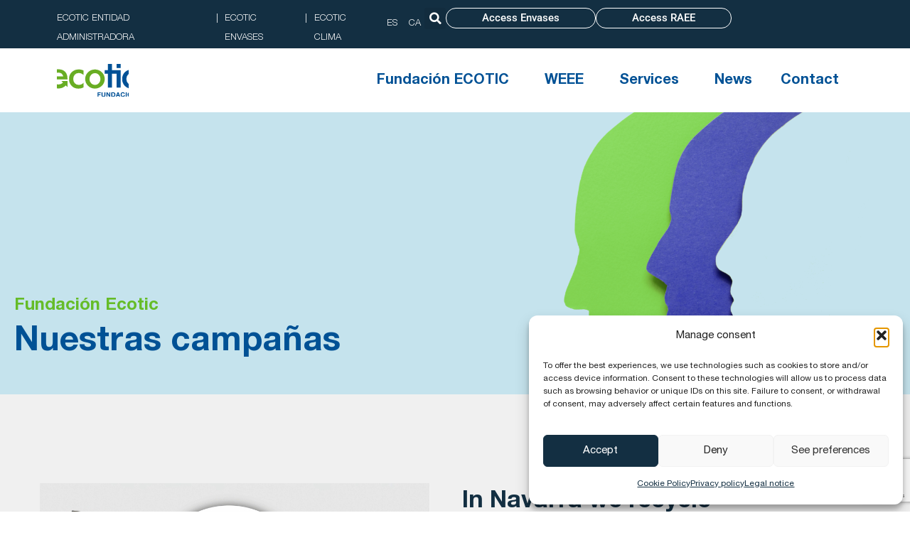

--- FILE ---
content_type: text/html; charset=UTF-8
request_url: https://fundacion-ecotic.es/en/campa%C3%B1a/in-navarra-we-recycle/
body_size: 17917
content:
<!doctype html>
<html lang="en-US">
<head>
	<meta charset="UTF-8">
	<meta name="viewport" content="width=device-width, initial-scale=1">
	<link rel="profile" href="https://gmpg.org/xfn/11">
	<meta name='robots' content='index, follow, max-image-preview:large, max-snippet:-1, max-video-preview:-1' />

	<!-- This site is optimized with the Yoast SEO plugin v26.7 - https://yoast.com/wordpress/plugins/seo/ -->
	<title>In Navarra we recycle - Ecotic</title>
	<link rel="canonical" href="https://fundacion-ecotic.es/en/campaña/in-navarra-we-recycle/" />
	<meta property="og:locale" content="en_US" />
	<meta property="og:type" content="article" />
	<meta property="og:title" content="In Navarra we recycle - Ecotic" />
	<meta property="og:description" content="Promoted by the Department of Rural Development and Environment of Navarra, aimed at the trade and hospitality sectors." />
	<meta property="og:url" content="https://fundacion-ecotic.es/en/campaña/in-navarra-we-recycle/" />
	<meta property="og:site_name" content="Ecotic" />
	<meta property="article:modified_time" content="2024-06-18T14:50:22+00:00" />
	<meta property="og:image" content="https://fundacion-ecotic.es/wp-content/uploads/2024/04/13_En-Navarra-somos-de-reciclar.jpg" />
	<meta property="og:image:width" content="549" />
	<meta property="og:image:height" content="306" />
	<meta property="og:image:type" content="image/jpeg" />
	<meta name="twitter:card" content="summary_large_image" />
	<script type="application/ld+json" class="yoast-schema-graph">{"@context":"https://schema.org","@graph":[{"@type":"WebPage","@id":"https://fundacion-ecotic.es/en/campaña/in-navarra-we-recycle/","url":"https://fundacion-ecotic.es/en/campaña/in-navarra-we-recycle/","name":"In Navarra we recycle - Ecotic","isPartOf":{"@id":"https://fundacion-ecotic.es/en/#website"},"primaryImageOfPage":{"@id":"https://fundacion-ecotic.es/en/campaña/in-navarra-we-recycle/#primaryimage"},"image":{"@id":"https://fundacion-ecotic.es/en/campaña/in-navarra-we-recycle/#primaryimage"},"thumbnailUrl":"https://fundacion-ecotic.es/wp-content/uploads/2024/04/13_En-Navarra-somos-de-reciclar.jpg","datePublished":"2024-04-18T09:45:29+00:00","dateModified":"2024-06-18T14:50:22+00:00","breadcrumb":{"@id":"https://fundacion-ecotic.es/en/campaña/in-navarra-we-recycle/#breadcrumb"},"inLanguage":"en-US","potentialAction":[{"@type":"ReadAction","target":["https://fundacion-ecotic.es/en/campaña/in-navarra-we-recycle/"]}]},{"@type":"ImageObject","inLanguage":"en-US","@id":"https://fundacion-ecotic.es/en/campaña/in-navarra-we-recycle/#primaryimage","url":"https://fundacion-ecotic.es/wp-content/uploads/2024/04/13_En-Navarra-somos-de-reciclar.jpg","contentUrl":"https://fundacion-ecotic.es/wp-content/uploads/2024/04/13_En-Navarra-somos-de-reciclar.jpg","width":549,"height":306},{"@type":"BreadcrumbList","@id":"https://fundacion-ecotic.es/en/campaña/in-navarra-we-recycle/#breadcrumb","itemListElement":[{"@type":"ListItem","position":1,"name":"Portada","item":"https://fundacion-ecotic.es/en/"},{"@type":"ListItem","position":2,"name":"campaigns","item":"https://fundacion-ecotic.es/en/campaña/"},{"@type":"ListItem","position":3,"name":"In Navarra we recycle"}]},{"@type":"WebSite","@id":"https://fundacion-ecotic.es/en/#website","url":"https://fundacion-ecotic.es/en/","name":"Ecotic","description":"Ecotic","publisher":{"@id":"https://fundacion-ecotic.es/en/#organization"},"potentialAction":[{"@type":"SearchAction","target":{"@type":"EntryPoint","urlTemplate":"https://fundacion-ecotic.es/en/?s={search_term_string}"},"query-input":{"@type":"PropertyValueSpecification","valueRequired":true,"valueName":"search_term_string"}}],"inLanguage":"en-US"},{"@type":"Organization","@id":"https://fundacion-ecotic.es/en/#organization","name":"Ecotic","url":"https://fundacion-ecotic.es/en/","logo":{"@type":"ImageObject","inLanguage":"en-US","@id":"https://fundacion-ecotic.es/en/#/schema/logo/image/","url":"https://fundacion-ecotic.es/wp-content/uploads/2024/04/logo-ecotic-fundacion.png","contentUrl":"https://fundacion-ecotic.es/wp-content/uploads/2024/04/logo-ecotic-fundacion.png","width":102,"height":39,"caption":"Ecotic"},"image":{"@id":"https://fundacion-ecotic.es/en/#/schema/logo/image/"}}]}</script>
	<!-- / Yoast SEO plugin. -->


<link rel="alternate" type="application/rss+xml" title="Ecotic &raquo; Feed" href="https://fundacion-ecotic.es/en/feed/" />
<link rel="alternate" title="oEmbed (JSON)" type="application/json+oembed" href="https://fundacion-ecotic.es/en/wp-json/oembed/1.0/embed?url=https%3A%2F%2Ffundacion-ecotic.es%2Fen%2Fcampa%C3%B1a%2Fin-navarra-we-recycle%2F" />
<link rel="alternate" title="oEmbed (XML)" type="text/xml+oembed" href="https://fundacion-ecotic.es/en/wp-json/oembed/1.0/embed?url=https%3A%2F%2Ffundacion-ecotic.es%2Fen%2Fcampa%C3%B1a%2Fin-navarra-we-recycle%2F&#038;format=xml" />
<style id='wp-img-auto-sizes-contain-inline-css'>
img:is([sizes=auto i],[sizes^="auto," i]){contain-intrinsic-size:3000px 1500px}
/*# sourceURL=wp-img-auto-sizes-contain-inline-css */
</style>
<style id='wp-emoji-styles-inline-css'>

	img.wp-smiley, img.emoji {
		display: inline !important;
		border: none !important;
		box-shadow: none !important;
		height: 1em !important;
		width: 1em !important;
		margin: 0 0.07em !important;
		vertical-align: -0.1em !important;
		background: none !important;
		padding: 0 !important;
	}
/*# sourceURL=wp-emoji-styles-inline-css */
</style>
<link rel='stylesheet' id='wp-block-library-css' href='https://fundacion-ecotic.es/wp-includes/css/dist/block-library/style.min.css?ver=6.9' media='all' />
<style id='global-styles-inline-css'>
:root{--wp--preset--aspect-ratio--square: 1;--wp--preset--aspect-ratio--4-3: 4/3;--wp--preset--aspect-ratio--3-4: 3/4;--wp--preset--aspect-ratio--3-2: 3/2;--wp--preset--aspect-ratio--2-3: 2/3;--wp--preset--aspect-ratio--16-9: 16/9;--wp--preset--aspect-ratio--9-16: 9/16;--wp--preset--color--black: #000000;--wp--preset--color--cyan-bluish-gray: #abb8c3;--wp--preset--color--white: #ffffff;--wp--preset--color--pale-pink: #f78da7;--wp--preset--color--vivid-red: #cf2e2e;--wp--preset--color--luminous-vivid-orange: #ff6900;--wp--preset--color--luminous-vivid-amber: #fcb900;--wp--preset--color--light-green-cyan: #7bdcb5;--wp--preset--color--vivid-green-cyan: #00d084;--wp--preset--color--pale-cyan-blue: #8ed1fc;--wp--preset--color--vivid-cyan-blue: #0693e3;--wp--preset--color--vivid-purple: #9b51e0;--wp--preset--gradient--vivid-cyan-blue-to-vivid-purple: linear-gradient(135deg,rgb(6,147,227) 0%,rgb(155,81,224) 100%);--wp--preset--gradient--light-green-cyan-to-vivid-green-cyan: linear-gradient(135deg,rgb(122,220,180) 0%,rgb(0,208,130) 100%);--wp--preset--gradient--luminous-vivid-amber-to-luminous-vivid-orange: linear-gradient(135deg,rgb(252,185,0) 0%,rgb(255,105,0) 100%);--wp--preset--gradient--luminous-vivid-orange-to-vivid-red: linear-gradient(135deg,rgb(255,105,0) 0%,rgb(207,46,46) 100%);--wp--preset--gradient--very-light-gray-to-cyan-bluish-gray: linear-gradient(135deg,rgb(238,238,238) 0%,rgb(169,184,195) 100%);--wp--preset--gradient--cool-to-warm-spectrum: linear-gradient(135deg,rgb(74,234,220) 0%,rgb(151,120,209) 20%,rgb(207,42,186) 40%,rgb(238,44,130) 60%,rgb(251,105,98) 80%,rgb(254,248,76) 100%);--wp--preset--gradient--blush-light-purple: linear-gradient(135deg,rgb(255,206,236) 0%,rgb(152,150,240) 100%);--wp--preset--gradient--blush-bordeaux: linear-gradient(135deg,rgb(254,205,165) 0%,rgb(254,45,45) 50%,rgb(107,0,62) 100%);--wp--preset--gradient--luminous-dusk: linear-gradient(135deg,rgb(255,203,112) 0%,rgb(199,81,192) 50%,rgb(65,88,208) 100%);--wp--preset--gradient--pale-ocean: linear-gradient(135deg,rgb(255,245,203) 0%,rgb(182,227,212) 50%,rgb(51,167,181) 100%);--wp--preset--gradient--electric-grass: linear-gradient(135deg,rgb(202,248,128) 0%,rgb(113,206,126) 100%);--wp--preset--gradient--midnight: linear-gradient(135deg,rgb(2,3,129) 0%,rgb(40,116,252) 100%);--wp--preset--font-size--small: 13px;--wp--preset--font-size--medium: 20px;--wp--preset--font-size--large: 36px;--wp--preset--font-size--x-large: 42px;--wp--preset--spacing--20: 0.44rem;--wp--preset--spacing--30: 0.67rem;--wp--preset--spacing--40: 1rem;--wp--preset--spacing--50: 1.5rem;--wp--preset--spacing--60: 2.25rem;--wp--preset--spacing--70: 3.38rem;--wp--preset--spacing--80: 5.06rem;--wp--preset--shadow--natural: 6px 6px 9px rgba(0, 0, 0, 0.2);--wp--preset--shadow--deep: 12px 12px 50px rgba(0, 0, 0, 0.4);--wp--preset--shadow--sharp: 6px 6px 0px rgba(0, 0, 0, 0.2);--wp--preset--shadow--outlined: 6px 6px 0px -3px rgb(255, 255, 255), 6px 6px rgb(0, 0, 0);--wp--preset--shadow--crisp: 6px 6px 0px rgb(0, 0, 0);}:root { --wp--style--global--content-size: 800px;--wp--style--global--wide-size: 1200px; }:where(body) { margin: 0; }.wp-site-blocks > .alignleft { float: left; margin-right: 2em; }.wp-site-blocks > .alignright { float: right; margin-left: 2em; }.wp-site-blocks > .aligncenter { justify-content: center; margin-left: auto; margin-right: auto; }:where(.wp-site-blocks) > * { margin-block-start: 24px; margin-block-end: 0; }:where(.wp-site-blocks) > :first-child { margin-block-start: 0; }:where(.wp-site-blocks) > :last-child { margin-block-end: 0; }:root { --wp--style--block-gap: 24px; }:root :where(.is-layout-flow) > :first-child{margin-block-start: 0;}:root :where(.is-layout-flow) > :last-child{margin-block-end: 0;}:root :where(.is-layout-flow) > *{margin-block-start: 24px;margin-block-end: 0;}:root :where(.is-layout-constrained) > :first-child{margin-block-start: 0;}:root :where(.is-layout-constrained) > :last-child{margin-block-end: 0;}:root :where(.is-layout-constrained) > *{margin-block-start: 24px;margin-block-end: 0;}:root :where(.is-layout-flex){gap: 24px;}:root :where(.is-layout-grid){gap: 24px;}.is-layout-flow > .alignleft{float: left;margin-inline-start: 0;margin-inline-end: 2em;}.is-layout-flow > .alignright{float: right;margin-inline-start: 2em;margin-inline-end: 0;}.is-layout-flow > .aligncenter{margin-left: auto !important;margin-right: auto !important;}.is-layout-constrained > .alignleft{float: left;margin-inline-start: 0;margin-inline-end: 2em;}.is-layout-constrained > .alignright{float: right;margin-inline-start: 2em;margin-inline-end: 0;}.is-layout-constrained > .aligncenter{margin-left: auto !important;margin-right: auto !important;}.is-layout-constrained > :where(:not(.alignleft):not(.alignright):not(.alignfull)){max-width: var(--wp--style--global--content-size);margin-left: auto !important;margin-right: auto !important;}.is-layout-constrained > .alignwide{max-width: var(--wp--style--global--wide-size);}body .is-layout-flex{display: flex;}.is-layout-flex{flex-wrap: wrap;align-items: center;}.is-layout-flex > :is(*, div){margin: 0;}body .is-layout-grid{display: grid;}.is-layout-grid > :is(*, div){margin: 0;}body{padding-top: 0px;padding-right: 0px;padding-bottom: 0px;padding-left: 0px;}a:where(:not(.wp-element-button)){text-decoration: underline;}:root :where(.wp-element-button, .wp-block-button__link){background-color: #32373c;border-width: 0;color: #fff;font-family: inherit;font-size: inherit;font-style: inherit;font-weight: inherit;letter-spacing: inherit;line-height: inherit;padding-top: calc(0.667em + 2px);padding-right: calc(1.333em + 2px);padding-bottom: calc(0.667em + 2px);padding-left: calc(1.333em + 2px);text-decoration: none;text-transform: inherit;}.has-black-color{color: var(--wp--preset--color--black) !important;}.has-cyan-bluish-gray-color{color: var(--wp--preset--color--cyan-bluish-gray) !important;}.has-white-color{color: var(--wp--preset--color--white) !important;}.has-pale-pink-color{color: var(--wp--preset--color--pale-pink) !important;}.has-vivid-red-color{color: var(--wp--preset--color--vivid-red) !important;}.has-luminous-vivid-orange-color{color: var(--wp--preset--color--luminous-vivid-orange) !important;}.has-luminous-vivid-amber-color{color: var(--wp--preset--color--luminous-vivid-amber) !important;}.has-light-green-cyan-color{color: var(--wp--preset--color--light-green-cyan) !important;}.has-vivid-green-cyan-color{color: var(--wp--preset--color--vivid-green-cyan) !important;}.has-pale-cyan-blue-color{color: var(--wp--preset--color--pale-cyan-blue) !important;}.has-vivid-cyan-blue-color{color: var(--wp--preset--color--vivid-cyan-blue) !important;}.has-vivid-purple-color{color: var(--wp--preset--color--vivid-purple) !important;}.has-black-background-color{background-color: var(--wp--preset--color--black) !important;}.has-cyan-bluish-gray-background-color{background-color: var(--wp--preset--color--cyan-bluish-gray) !important;}.has-white-background-color{background-color: var(--wp--preset--color--white) !important;}.has-pale-pink-background-color{background-color: var(--wp--preset--color--pale-pink) !important;}.has-vivid-red-background-color{background-color: var(--wp--preset--color--vivid-red) !important;}.has-luminous-vivid-orange-background-color{background-color: var(--wp--preset--color--luminous-vivid-orange) !important;}.has-luminous-vivid-amber-background-color{background-color: var(--wp--preset--color--luminous-vivid-amber) !important;}.has-light-green-cyan-background-color{background-color: var(--wp--preset--color--light-green-cyan) !important;}.has-vivid-green-cyan-background-color{background-color: var(--wp--preset--color--vivid-green-cyan) !important;}.has-pale-cyan-blue-background-color{background-color: var(--wp--preset--color--pale-cyan-blue) !important;}.has-vivid-cyan-blue-background-color{background-color: var(--wp--preset--color--vivid-cyan-blue) !important;}.has-vivid-purple-background-color{background-color: var(--wp--preset--color--vivid-purple) !important;}.has-black-border-color{border-color: var(--wp--preset--color--black) !important;}.has-cyan-bluish-gray-border-color{border-color: var(--wp--preset--color--cyan-bluish-gray) !important;}.has-white-border-color{border-color: var(--wp--preset--color--white) !important;}.has-pale-pink-border-color{border-color: var(--wp--preset--color--pale-pink) !important;}.has-vivid-red-border-color{border-color: var(--wp--preset--color--vivid-red) !important;}.has-luminous-vivid-orange-border-color{border-color: var(--wp--preset--color--luminous-vivid-orange) !important;}.has-luminous-vivid-amber-border-color{border-color: var(--wp--preset--color--luminous-vivid-amber) !important;}.has-light-green-cyan-border-color{border-color: var(--wp--preset--color--light-green-cyan) !important;}.has-vivid-green-cyan-border-color{border-color: var(--wp--preset--color--vivid-green-cyan) !important;}.has-pale-cyan-blue-border-color{border-color: var(--wp--preset--color--pale-cyan-blue) !important;}.has-vivid-cyan-blue-border-color{border-color: var(--wp--preset--color--vivid-cyan-blue) !important;}.has-vivid-purple-border-color{border-color: var(--wp--preset--color--vivid-purple) !important;}.has-vivid-cyan-blue-to-vivid-purple-gradient-background{background: var(--wp--preset--gradient--vivid-cyan-blue-to-vivid-purple) !important;}.has-light-green-cyan-to-vivid-green-cyan-gradient-background{background: var(--wp--preset--gradient--light-green-cyan-to-vivid-green-cyan) !important;}.has-luminous-vivid-amber-to-luminous-vivid-orange-gradient-background{background: var(--wp--preset--gradient--luminous-vivid-amber-to-luminous-vivid-orange) !important;}.has-luminous-vivid-orange-to-vivid-red-gradient-background{background: var(--wp--preset--gradient--luminous-vivid-orange-to-vivid-red) !important;}.has-very-light-gray-to-cyan-bluish-gray-gradient-background{background: var(--wp--preset--gradient--very-light-gray-to-cyan-bluish-gray) !important;}.has-cool-to-warm-spectrum-gradient-background{background: var(--wp--preset--gradient--cool-to-warm-spectrum) !important;}.has-blush-light-purple-gradient-background{background: var(--wp--preset--gradient--blush-light-purple) !important;}.has-blush-bordeaux-gradient-background{background: var(--wp--preset--gradient--blush-bordeaux) !important;}.has-luminous-dusk-gradient-background{background: var(--wp--preset--gradient--luminous-dusk) !important;}.has-pale-ocean-gradient-background{background: var(--wp--preset--gradient--pale-ocean) !important;}.has-electric-grass-gradient-background{background: var(--wp--preset--gradient--electric-grass) !important;}.has-midnight-gradient-background{background: var(--wp--preset--gradient--midnight) !important;}.has-small-font-size{font-size: var(--wp--preset--font-size--small) !important;}.has-medium-font-size{font-size: var(--wp--preset--font-size--medium) !important;}.has-large-font-size{font-size: var(--wp--preset--font-size--large) !important;}.has-x-large-font-size{font-size: var(--wp--preset--font-size--x-large) !important;}
:root :where(.wp-block-pullquote){font-size: 1.5em;line-height: 1.6;}
/*# sourceURL=global-styles-inline-css */
</style>
<link rel='stylesheet' id='addons-brook-style-css' href='https://fundacion-ecotic.es/wp-content/plugins/addons-brook/css/style.css?ver=6.9' media='all' />
<link rel='stylesheet' id='contact-form-7-css' href='https://fundacion-ecotic.es/wp-content/plugins/contact-form-7/includes/css/styles.css?ver=6.1.4' media='all' />
<link rel='stylesheet' id='wpml-legacy-dropdown-0-css' href='https://fundacion-ecotic.es/wp-content/plugins/sitepress-multilingual-cms/templates/language-switchers/legacy-dropdown/style.min.css?ver=1' media='all' />
<style id='wpml-legacy-dropdown-0-inline-css'>
.wpml-ls-statics-shortcode_actions, .wpml-ls-statics-shortcode_actions .wpml-ls-sub-menu, .wpml-ls-statics-shortcode_actions a {border-color:#EEEEEE;}.wpml-ls-statics-shortcode_actions a, .wpml-ls-statics-shortcode_actions .wpml-ls-sub-menu a, .wpml-ls-statics-shortcode_actions .wpml-ls-sub-menu a:link, .wpml-ls-statics-shortcode_actions li:not(.wpml-ls-current-language) .wpml-ls-link, .wpml-ls-statics-shortcode_actions li:not(.wpml-ls-current-language) .wpml-ls-link:link {color:#444444;background-color:#ffffff;}.wpml-ls-statics-shortcode_actions .wpml-ls-sub-menu a:hover,.wpml-ls-statics-shortcode_actions .wpml-ls-sub-menu a:focus, .wpml-ls-statics-shortcode_actions .wpml-ls-sub-menu a:link:hover, .wpml-ls-statics-shortcode_actions .wpml-ls-sub-menu a:link:focus {color:#000000;background-color:#eeeeee;}.wpml-ls-statics-shortcode_actions .wpml-ls-current-language > a {color:#444444;background-color:#ffffff;}.wpml-ls-statics-shortcode_actions .wpml-ls-current-language:hover>a, .wpml-ls-statics-shortcode_actions .wpml-ls-current-language>a:focus {color:#000000;background-color:#eeeeee;}
/*# sourceURL=wpml-legacy-dropdown-0-inline-css */
</style>
<link rel='stylesheet' id='wpml-legacy-post-translations-0-css' href='https://fundacion-ecotic.es/wp-content/plugins/sitepress-multilingual-cms/templates/language-switchers/legacy-post-translations/style.min.css?ver=1' media='all' />
<link rel='stylesheet' id='wpml-menu-item-0-css' href='https://fundacion-ecotic.es/wp-content/plugins/sitepress-multilingual-cms/templates/language-switchers/menu-item/style.min.css?ver=1' media='all' />
<style id='wpml-menu-item-0-inline-css'>
#lang_sel img, #lang_sel_list img, #lang_sel_footer img { display: inline; }
/*# sourceURL=wpml-menu-item-0-inline-css */
</style>
<link rel='stylesheet' id='cmplz-general-css' href='https://fundacion-ecotic.es/wp-content/plugins/complianz-gdpr/assets/css/cookieblocker.min.css?ver=1765952159' media='all' />
<link rel='stylesheet' id='hello-elementor-css' href='https://fundacion-ecotic.es/wp-content/themes/hello-elementor/assets/css/reset.css?ver=3.4.4' media='all' />
<link rel='stylesheet' id='hello-elementor-theme-style-css' href='https://fundacion-ecotic.es/wp-content/themes/hello-elementor/assets/css/theme.css?ver=3.4.4' media='all' />
<link rel='stylesheet' id='hello-elementor-header-footer-css' href='https://fundacion-ecotic.es/wp-content/themes/hello-elementor/assets/css/header-footer.css?ver=3.4.4' media='all' />
<link rel='stylesheet' id='elementor-frontend-css' href='https://fundacion-ecotic.es/wp-content/plugins/elementor/assets/css/frontend.min.css?ver=3.34.1' media='all' />
<link rel='stylesheet' id='elementor-post-12-css' href='https://fundacion-ecotic.es/wp-content/uploads/elementor/css/post-12.css?ver=1768476453' media='all' />
<link rel='stylesheet' id='widget-nav-menu-css' href='https://fundacion-ecotic.es/wp-content/plugins/elementor-pro/assets/css/widget-nav-menu.min.css?ver=3.34.0' media='all' />
<link rel='stylesheet' id='widget-search-form-css' href='https://fundacion-ecotic.es/wp-content/plugins/elementor-pro/assets/css/widget-search-form.min.css?ver=3.34.0' media='all' />
<link rel='stylesheet' id='elementor-icons-shared-0-css' href='https://fundacion-ecotic.es/wp-content/plugins/elementor/assets/lib/font-awesome/css/fontawesome.min.css?ver=5.15.3' media='all' />
<link rel='stylesheet' id='elementor-icons-fa-solid-css' href='https://fundacion-ecotic.es/wp-content/plugins/elementor/assets/lib/font-awesome/css/solid.min.css?ver=5.15.3' media='all' />
<link rel='stylesheet' id='widget-image-css' href='https://fundacion-ecotic.es/wp-content/plugins/elementor/assets/css/widget-image.min.css?ver=3.34.1' media='all' />
<link rel='stylesheet' id='widget-heading-css' href='https://fundacion-ecotic.es/wp-content/plugins/elementor/assets/css/widget-heading.min.css?ver=3.34.1' media='all' />
<link rel='stylesheet' id='widget-icon-box-css' href='https://fundacion-ecotic.es/wp-content/plugins/elementor/assets/css/widget-icon-box.min.css?ver=3.34.1' media='all' />
<link rel='stylesheet' id='widget-posts-css' href='https://fundacion-ecotic.es/wp-content/plugins/elementor-pro/assets/css/widget-posts.min.css?ver=3.34.0' media='all' />
<link rel='stylesheet' id='e-animation-fadeInDown-css' href='https://fundacion-ecotic.es/wp-content/plugins/elementor/assets/lib/animations/styles/fadeInDown.min.css?ver=3.34.1' media='all' />
<link rel='stylesheet' id='e-animation-slideInDown-css' href='https://fundacion-ecotic.es/wp-content/plugins/elementor/assets/lib/animations/styles/slideInDown.min.css?ver=3.34.1' media='all' />
<link rel='stylesheet' id='e-popup-css' href='https://fundacion-ecotic.es/wp-content/plugins/elementor-pro/assets/css/conditionals/popup.min.css?ver=3.34.0' media='all' />
<link rel='stylesheet' id='e-animation-fadeInRight-css' href='https://fundacion-ecotic.es/wp-content/plugins/elementor/assets/lib/animations/styles/fadeInRight.min.css?ver=3.34.1' media='all' />
<link rel='stylesheet' id='e-animation-slideInRight-css' href='https://fundacion-ecotic.es/wp-content/plugins/elementor/assets/lib/animations/styles/slideInRight.min.css?ver=3.34.1' media='all' />
<link rel='stylesheet' id='elementor-icons-css' href='https://fundacion-ecotic.es/wp-content/plugins/elementor/assets/lib/eicons/css/elementor-icons.min.css?ver=5.45.0' media='all' />
<link rel='stylesheet' id='elementor-post-4423-css' href='https://fundacion-ecotic.es/wp-content/uploads/elementor/css/post-4423.css?ver=1768476453' media='all' />
<link rel='stylesheet' id='elementor-post-4433-css' href='https://fundacion-ecotic.es/wp-content/uploads/elementor/css/post-4433.css?ver=1768476453' media='all' />
<link rel='stylesheet' id='elementor-post-2303-css' href='https://fundacion-ecotic.es/wp-content/uploads/elementor/css/post-2303.css?ver=1768476564' media='all' />
<link rel='stylesheet' id='elementor-post-6436-css' href='https://fundacion-ecotic.es/wp-content/uploads/elementor/css/post-6436.css?ver=1768476453' media='all' />
<link rel='stylesheet' id='elementor-post-6081-css' href='https://fundacion-ecotic.es/wp-content/uploads/elementor/css/post-6081.css?ver=1768476454' media='all' />
<link rel='stylesheet' id='hello-elementor-child-style-css' href='https://fundacion-ecotic.es/wp-content/themes/hello-theme-child-master/style.css?ver=1.0.0' media='all' />
<link rel='stylesheet' id='elementor-gf-local-roboto-css' href='https://fundacion-ecotic.es/wp-content/uploads/elementor/google-fonts/css/roboto.css?ver=1742228852' media='all' />
<script id="wpml-cookie-js-extra">
var wpml_cookies = {"wp-wpml_current_language":{"value":"en","expires":1,"path":"/"}};
var wpml_cookies = {"wp-wpml_current_language":{"value":"en","expires":1,"path":"/"}};
//# sourceURL=wpml-cookie-js-extra
</script>
<script src="https://fundacion-ecotic.es/wp-content/plugins/sitepress-multilingual-cms/res/js/cookies/language-cookie.js?ver=486900" id="wpml-cookie-js" defer data-wp-strategy="defer"></script>
<script src="https://fundacion-ecotic.es/wp-content/plugins/sitepress-multilingual-cms/templates/language-switchers/legacy-dropdown/script.min.js?ver=1" id="wpml-legacy-dropdown-0-js"></script>
<script src="https://fundacion-ecotic.es/wp-content/plugins/elementor-pro/assets/js/page-transitions.min.js?ver=3.34.0" id="page-transitions-js"></script>
<script src="https://fundacion-ecotic.es/wp-includes/js/jquery/jquery.min.js?ver=3.7.1" id="jquery-core-js"></script>
<script src="https://fundacion-ecotic.es/wp-includes/js/jquery/jquery-migrate.min.js?ver=3.4.1" id="jquery-migrate-js"></script>
<link rel="https://api.w.org/" href="https://fundacion-ecotic.es/en/wp-json/" /><link rel="alternate" title="JSON" type="application/json" href="https://fundacion-ecotic.es/en/wp-json/wp/v2/campaign/6019" /><link rel="EditURI" type="application/rsd+xml" title="RSD" href="https://fundacion-ecotic.es/xmlrpc.php?rsd" />
<meta name="generator" content="WordPress 6.9" />
<link rel='shortlink' href='https://fundacion-ecotic.es/en/?p=6019' />
<meta name="generator" content="WPML ver:4.8.6 stt:8,1,2;" />
			<style>.cmplz-hidden {
					display: none !important;
				}</style><meta name="generator" content="Elementor 3.34.1; features: additional_custom_breakpoints; settings: css_print_method-external, google_font-enabled, font_display-auto">
			<style>
				.e-con.e-parent:nth-of-type(n+4):not(.e-lazyloaded):not(.e-no-lazyload),
				.e-con.e-parent:nth-of-type(n+4):not(.e-lazyloaded):not(.e-no-lazyload) * {
					background-image: none !important;
				}
				@media screen and (max-height: 1024px) {
					.e-con.e-parent:nth-of-type(n+3):not(.e-lazyloaded):not(.e-no-lazyload),
					.e-con.e-parent:nth-of-type(n+3):not(.e-lazyloaded):not(.e-no-lazyload) * {
						background-image: none !important;
					}
				}
				@media screen and (max-height: 640px) {
					.e-con.e-parent:nth-of-type(n+2):not(.e-lazyloaded):not(.e-no-lazyload),
					.e-con.e-parent:nth-of-type(n+2):not(.e-lazyloaded):not(.e-no-lazyload) * {
						background-image: none !important;
					}
				}
			</style>
			<link rel="icon" href="https://fundacion-ecotic.es/wp-content/uploads/2024/05/cropped-Favicon-32x32.png" sizes="32x32" />
<link rel="icon" href="https://fundacion-ecotic.es/wp-content/uploads/2024/05/cropped-Favicon-192x192.png" sizes="192x192" />
<link rel="apple-touch-icon" href="https://fundacion-ecotic.es/wp-content/uploads/2024/05/cropped-Favicon-180x180.png" />
<meta name="msapplication-TileImage" content="https://fundacion-ecotic.es/wp-content/uploads/2024/05/cropped-Favicon-270x270.png" />
		<style id="wp-custom-css">
			#cmplz-document h2 {
    font-size: 30px;
}
#cmplz-document, #cmplz-document p, #cmplz-document span, #cmplz-document li {
    font-size: 20px;
	font-weight: 400;
}		</style>
		</head>
<body class="wp-singular campaign-template-default single single-campaign postid-6019 wp-custom-logo wp-embed-responsive wp-theme-hello-elementor wp-child-theme-hello-theme-child-master hello-elementor-default elementor-default elementor-kit-12 elementor-page-2303">

		<e-page-transition class="e-page-transition--entering" exclude="^https\:\/\/fundacion\-ecotic\.es\/wp\-admin\/">
					</e-page-transition>
		
<a class="skip-link screen-reader-text" href="#content">Skip to content</a>

		<header data-elementor-type="header" data-elementor-id="4423" class="elementor elementor-4423 elementor-17 elementor-location-header" data-elementor-post-type="elementor_library">
			<div class="elementor-element elementor-element-151c647f elementor-hidden-mobile e-flex e-con-boxed e-con e-parent" data-id="151c647f" data-element_type="container" data-settings="{&quot;background_background&quot;:&quot;classic&quot;}">
					<div class="e-con-inner">
		<div class="elementor-element elementor-element-16bd5800 e-con-full e-flex e-con e-child" data-id="16bd5800" data-element_type="container">
				<div class="elementor-element elementor-element-2246e2ef elementor-widget elementor-widget-text-editor" data-id="2246e2ef" data-element_type="widget" data-widget_type="text-editor.default">
				<div class="elementor-widget-container">
									<a style="color: #fff !important;" href="https://ecotic.es/en">
ECOTIC ENTIDAD ADMINISTRADORA</a>								</div>
				</div>
				<div class="elementor-element elementor-element-7384c776 elementor-widget elementor-widget-text-editor" data-id="7384c776" data-element_type="widget" data-widget_type="text-editor.default">
				<div class="elementor-widget-container">
									<p><span>|</span></p>
								</div>
				</div>
				<div class="elementor-element elementor-element-a038e56 elementor-widget elementor-widget-text-editor" data-id="a038e56" data-element_type="widget" data-widget_type="text-editor.default">
				<div class="elementor-widget-container">
									<a style="color: #fff !important;" href="https://ecotic-envases.es/en">
ECOTIC ENVASES</a>								</div>
				</div>
				<div class="elementor-element elementor-element-741e3d32 elementor-widget elementor-widget-text-editor" data-id="741e3d32" data-element_type="widget" data-widget_type="text-editor.default">
				<div class="elementor-widget-container">
									<p><span>|</span></p>
								</div>
				</div>
				<div class="elementor-element elementor-element-13064f3b elementor-widget elementor-widget-text-editor" data-id="13064f3b" data-element_type="widget" data-widget_type="text-editor.default">
				<div class="elementor-widget-container">
									<a style="color: #fff !important;" href="https://ecotic-clima.es/en"> ECOTIC CLIMA</a>								</div>
				</div>
				</div>
		<div class="elementor-element elementor-element-3aa30ca9 e-con-full e-flex e-con e-child" data-id="3aa30ca9" data-element_type="container">
		<div class="elementor-element elementor-element-4bf30889 e-con-full e-flex e-con e-child" data-id="4bf30889" data-element_type="container">
				<div class="elementor-element elementor-element-23d51a6 elementor-nav-menu__align-end elementor-nav-menu--dropdown-tablet elementor-nav-menu__text-align-aside elementor-nav-menu--toggle elementor-nav-menu--burger elementor-widget elementor-widget-nav-menu" data-id="23d51a6" data-element_type="widget" data-settings="{&quot;layout&quot;:&quot;horizontal&quot;,&quot;submenu_icon&quot;:{&quot;value&quot;:&quot;&lt;i class=\&quot;fas fa-caret-down\&quot; aria-hidden=\&quot;true\&quot;&gt;&lt;\/i&gt;&quot;,&quot;library&quot;:&quot;fa-solid&quot;},&quot;toggle&quot;:&quot;burger&quot;}" data-widget_type="nav-menu.default">
				<div class="elementor-widget-container">
								<nav aria-label="Menú" class="elementor-nav-menu--main elementor-nav-menu__container elementor-nav-menu--layout-horizontal e--pointer-underline e--animation-fade">
				<ul id="menu-1-23d51a6" class="elementor-nav-menu"><li class="menu-item-language menu-item wpml-ls-slot-33 wpml-ls-item wpml-ls-item-es wpml-ls-menu-item wpml-ls-first-item menu-item-type-wpml_ls_menu_item menu-item-object-wpml_ls_menu_item menu-item-wpml-ls-33-es"><a href="https://fundacion-ecotic.es/campaña/en-navarra-somos-de-reciclar/" title="Switch to ES(ES)" aria-label="Switch to ES(ES)" role="menuitem" class="elementor-item"><span class="wpml-ls-native" lang="es">ES</span></a></li>
<li class="menu-item-language menu-item wpml-ls-slot-33 wpml-ls-item wpml-ls-item-ca wpml-ls-menu-item wpml-ls-last-item menu-item-type-wpml_ls_menu_item menu-item-object-wpml_ls_menu_item menu-item-wpml-ls-33-ca"><a href="https://fundacion-ecotic.es/ca/campaña/a-navarra-som-de-reciclar/" title="Switch to CA(CA)" aria-label="Switch to CA(CA)" role="menuitem" class="elementor-item"><span class="wpml-ls-native" lang="ca">CA</span></a></li>
</ul>			</nav>
					<div class="elementor-menu-toggle" role="button" tabindex="0" aria-label="Menu Toggle" aria-expanded="false">
			<i aria-hidden="true" role="presentation" class="elementor-menu-toggle__icon--open eicon-menu-bar"></i><i aria-hidden="true" role="presentation" class="elementor-menu-toggle__icon--close eicon-close"></i>		</div>
					<nav class="elementor-nav-menu--dropdown elementor-nav-menu__container" aria-hidden="true">
				<ul id="menu-2-23d51a6" class="elementor-nav-menu"><li class="menu-item-language menu-item wpml-ls-slot-33 wpml-ls-item wpml-ls-item-es wpml-ls-menu-item wpml-ls-first-item menu-item-type-wpml_ls_menu_item menu-item-object-wpml_ls_menu_item menu-item-wpml-ls-33-es"><a href="https://fundacion-ecotic.es/campaña/en-navarra-somos-de-reciclar/" title="Switch to ES(ES)" aria-label="Switch to ES(ES)" role="menuitem" class="elementor-item" tabindex="-1"><span class="wpml-ls-native" lang="es">ES</span></a></li>
<li class="menu-item-language menu-item wpml-ls-slot-33 wpml-ls-item wpml-ls-item-ca wpml-ls-menu-item wpml-ls-last-item menu-item-type-wpml_ls_menu_item menu-item-object-wpml_ls_menu_item menu-item-wpml-ls-33-ca"><a href="https://fundacion-ecotic.es/ca/campaña/a-navarra-som-de-reciclar/" title="Switch to CA(CA)" aria-label="Switch to CA(CA)" role="menuitem" class="elementor-item" tabindex="-1"><span class="wpml-ls-native" lang="ca">CA</span></a></li>
</ul>			</nav>
						</div>
				</div>
				<div class="elementor-element elementor-element-1914cf41 elementor-search-form--skin-full_screen elementor-widget elementor-widget-search-form" data-id="1914cf41" data-element_type="widget" data-settings="{&quot;skin&quot;:&quot;full_screen&quot;}" data-widget_type="search-form.default">
				<div class="elementor-widget-container">
							<search role="search">
			<form class="elementor-search-form" action="https://fundacion-ecotic.es/en/" method="get">
												<div class="elementor-search-form__toggle" role="button" tabindex="0" aria-label="Search">
					<i aria-hidden="true" class="fas fa-search"></i>				</div>
								<div class="elementor-search-form__container">
					<label class="elementor-screen-only" for="elementor-search-form-1914cf41">Search</label>

					
					<input id="elementor-search-form-1914cf41" placeholder="Search..." class="elementor-search-form__input" type="search" name="s" value="">
					<input type='hidden' name='lang' value='en' />
					
										<div class="dialog-lightbox-close-button dialog-close-button" role="button" tabindex="0" aria-label="Close this search box.">
						<i aria-hidden="true" class="eicon-close"></i>					</div>
									</div>
			</form>
		</search>
						</div>
				</div>
				<div class="elementor-element elementor-element-5d30f6b6 elementor-widget elementor-widget-button" data-id="5d30f6b6" data-element_type="widget" data-widget_type="button.default">
				<div class="elementor-widget-container">
									<div class="elementor-button-wrapper">
					<a class="elementor-button elementor-button-link elementor-size-sm" href="https://iecs.ecotic.es/IECS_ECOTIC_EN/Auth/Login">
						<span class="elementor-button-content-wrapper">
									<span class="elementor-button-text">Access Envases</span>
					</span>
					</a>
				</div>
								</div>
				</div>
				<div class="elementor-element elementor-element-cd5d3a0 elementor-widget elementor-widget-button" data-id="cd5d3a0" data-element_type="widget" data-widget_type="button.default">
				<div class="elementor-widget-container">
									<div class="elementor-button-wrapper">
					<a class="elementor-button elementor-button-link elementor-size-sm" href="https://iecs.ecotic.es/iECS_ECOTIC/Auth/Login">
						<span class="elementor-button-content-wrapper">
									<span class="elementor-button-text">Access RAEE</span>
					</span>
					</a>
				</div>
								</div>
				</div>
				</div>
				</div>
					</div>
				</div>
		<div class="elementor-element elementor-element-5566d8ac elementor-hidden-desktop elementor-hidden-tablet e-flex e-con-boxed e-con e-parent" data-id="5566d8ac" data-element_type="container" data-settings="{&quot;background_background&quot;:&quot;classic&quot;}">
					<div class="e-con-inner">
		<div class="elementor-element elementor-element-4908c3ab e-con-full e-flex e-con e-child" data-id="4908c3ab" data-element_type="container">
				<div class="elementor-element elementor-element-54f8be2b elementor-widget elementor-widget-text-editor" data-id="54f8be2b" data-element_type="widget" data-widget_type="text-editor.default">
				<div class="elementor-widget-container">
									<a style="color: #fff !important;" href="https://ecotic.es/en"> ENTIDAD</a>								</div>
				</div>
				<div class="elementor-element elementor-element-61d026cb elementor-widget elementor-widget-text-editor" data-id="61d026cb" data-element_type="widget" data-widget_type="text-editor.default">
				<div class="elementor-widget-container">
									<p><span>|</span></p>
								</div>
				</div>
				<div class="elementor-element elementor-element-5af635cf elementor-widget elementor-widget-text-editor" data-id="5af635cf" data-element_type="widget" data-widget_type="text-editor.default">
				<div class="elementor-widget-container">
									<a style="color: #fff !important;" href="https://ecotic-envases.es/en"> ENVASES</a>								</div>
				</div>
				<div class="elementor-element elementor-element-35edc1c6 elementor-widget elementor-widget-text-editor" data-id="35edc1c6" data-element_type="widget" data-widget_type="text-editor.default">
				<div class="elementor-widget-container">
									<p><span>|</span></p>
								</div>
				</div>
				<div class="elementor-element elementor-element-28fb9120 elementor-widget elementor-widget-text-editor" data-id="28fb9120" data-element_type="widget" data-widget_type="text-editor.default">
				<div class="elementor-widget-container">
									<a style="color: #fff !important;" href="https://ecotic-clima.es/en"> CLIMA</a>								</div>
				</div>
				</div>
		<div class="elementor-element elementor-element-3d995418 e-con-full e-flex e-con e-child" data-id="3d995418" data-element_type="container">
				<div class="elementor-element elementor-element-126cefe9 elementor-search-form--skin-full_screen elementor-widget elementor-widget-search-form" data-id="126cefe9" data-element_type="widget" data-settings="{&quot;skin&quot;:&quot;full_screen&quot;}" data-widget_type="search-form.default">
				<div class="elementor-widget-container">
							<search role="search">
			<form class="elementor-search-form" action="https://fundacion-ecotic.es/en/" method="get">
												<div class="elementor-search-form__toggle" role="button" tabindex="0" aria-label="Search">
					<i aria-hidden="true" class="fas fa-search"></i>				</div>
								<div class="elementor-search-form__container">
					<label class="elementor-screen-only" for="elementor-search-form-126cefe9">Search</label>

					
					<input id="elementor-search-form-126cefe9" placeholder="Search..." class="elementor-search-form__input" type="search" name="s" value="">
					<input type='hidden' name='lang' value='en' />
					
										<div class="dialog-lightbox-close-button dialog-close-button" role="button" tabindex="0" aria-label="Close this search box.">
						<i aria-hidden="true" class="eicon-close"></i>					</div>
									</div>
			</form>
		</search>
						</div>
				</div>
				<div class="elementor-element elementor-element-3239564 elementor-widget elementor-widget-image" data-id="3239564" data-element_type="widget" data-widget_type="image.default">
				<div class="elementor-widget-container">
																<a href="#menu-popup-usuarios">
							<img width="12" height="14" src="https://fundacion-ecotic.es/wp-content/uploads/2024/04/icon-user.svg" class="attachment-full size-full wp-image-2987" alt="" />								</a>
															</div>
				</div>
				</div>
					</div>
				</div>
		<div class="elementor-element elementor-element-374cacfe e-flex e-con-boxed e-con e-parent" data-id="374cacfe" data-element_type="container">
					<div class="e-con-inner">
				<div class="elementor-element elementor-element-315e2984 elementor-widget elementor-widget-image" data-id="315e2984" data-element_type="widget" data-widget_type="image.default">
				<div class="elementor-widget-container">
																<a href="https://fundacion-ecotic.es/en/">
							<img width="101" height="38" src="https://fundacion-ecotic.es/wp-content/uploads/2022/05/logo-ecotic-fundacion-1.svg" class="attachment-full size-full wp-image-2994" alt="" />								</a>
															</div>
				</div>
				<div class="elementor-element elementor-element-54d22fee elementor-nav-menu--stretch elementor-hidden-mobile elementor-nav-menu--dropdown-tablet elementor-nav-menu__text-align-aside elementor-nav-menu--toggle elementor-nav-menu--burger elementor-widget elementor-widget-nav-menu" data-id="54d22fee" data-element_type="widget" data-settings="{&quot;submenu_icon&quot;:{&quot;value&quot;:&quot;&lt;i class=\&quot;\&quot; aria-hidden=\&quot;true\&quot;&gt;&lt;\/i&gt;&quot;,&quot;library&quot;:&quot;&quot;},&quot;full_width&quot;:&quot;stretch&quot;,&quot;layout&quot;:&quot;horizontal&quot;,&quot;toggle&quot;:&quot;burger&quot;}" data-widget_type="nav-menu.default">
				<div class="elementor-widget-container">
								<nav aria-label="Menú" class="elementor-nav-menu--main elementor-nav-menu__container elementor-nav-menu--layout-horizontal e--pointer-underline e--animation-fade">
				<ul id="menu-1-54d22fee" class="elementor-nav-menu"><li class="menu-item menu-item-type-post_type menu-item-object-page menu-item-has-children menu-item-4494"><a href="https://fundacion-ecotic.es/en/fundacion-ecotic/" class="elementor-item">Fundación ECOTIC</a>
<ul class="sub-menu elementor-nav-menu--dropdown">
	<li class="menu-item menu-item-type-custom menu-item-object-custom menu-item-4495"><a href="https://fundacion-ecotic.es/en/campa%C3%B1a/" class="elementor-sub-item">Campaigns</a></li>
</ul>
</li>
<li class="menu-item menu-item-type-custom menu-item-object-custom menu-item-has-children menu-item-4496"><a href="#" class="elementor-item elementor-item-anchor">WEEE</a>
<ul class="sub-menu elementor-nav-menu--dropdown">
	<li class="menu-item menu-item-type-post_type menu-item-object-page menu-item-4497"><a href="https://fundacion-ecotic.es/en/fundacion-ecotic-what-is-weee/" class="elementor-sub-item">What is WEEE?</a></li>
	<li class="menu-item menu-item-type-post_type menu-item-object-page menu-item-4498"><a href="https://fundacion-ecotic.es/en/fundacion-ecotic-recycling-of-weee/" class="elementor-sub-item">Recycling of WEEE</a></li>
</ul>
</li>
<li class="menu-item menu-item-type-custom menu-item-object-custom menu-item-has-children menu-item-4499"><a href="#" class="elementor-item elementor-item-anchor">Services</a>
<ul class="sub-menu elementor-nav-menu--dropdown">
	<li class="menu-item menu-item-type-post_type menu-item-object-page menu-item-4500"><a href="https://fundacion-ecotic.es/en/services-producers/" class="elementor-sub-item">Producers</a></li>
	<li class="menu-item menu-item-type-post_type menu-item-object-page menu-item-4501"><a href="https://fundacion-ecotic.es/en/services-distributors/" class="elementor-sub-item">Distributors</a></li>
	<li class="menu-item menu-item-type-post_type menu-item-object-page menu-item-4502"><a href="https://fundacion-ecotic.es/en/services-consumers/" class="elementor-sub-item">Consumers</a></li>
</ul>
</li>
<li class="menu-item menu-item-type-post_type menu-item-object-page current_page_parent menu-item-4503"><a href="https://fundacion-ecotic.es/en/news/" class="elementor-item">News</a></li>
<li class="menu-item menu-item-type-post_type menu-item-object-page menu-item-4504"><a href="https://fundacion-ecotic.es/en/contact/" class="elementor-item">Contact</a></li>
</ul>			</nav>
					<div class="elementor-menu-toggle" role="button" tabindex="0" aria-label="Menu Toggle" aria-expanded="false">
			<i aria-hidden="true" role="presentation" class="elementor-menu-toggle__icon--open eicon-menu-bar"></i><i aria-hidden="true" role="presentation" class="elementor-menu-toggle__icon--close eicon-close"></i>		</div>
					<nav class="elementor-nav-menu--dropdown elementor-nav-menu__container" aria-hidden="true">
				<ul id="menu-2-54d22fee" class="elementor-nav-menu"><li class="menu-item menu-item-type-post_type menu-item-object-page menu-item-has-children menu-item-4494"><a href="https://fundacion-ecotic.es/en/fundacion-ecotic/" class="elementor-item" tabindex="-1">Fundación ECOTIC</a>
<ul class="sub-menu elementor-nav-menu--dropdown">
	<li class="menu-item menu-item-type-custom menu-item-object-custom menu-item-4495"><a href="https://fundacion-ecotic.es/en/campa%C3%B1a/" class="elementor-sub-item" tabindex="-1">Campaigns</a></li>
</ul>
</li>
<li class="menu-item menu-item-type-custom menu-item-object-custom menu-item-has-children menu-item-4496"><a href="#" class="elementor-item elementor-item-anchor" tabindex="-1">WEEE</a>
<ul class="sub-menu elementor-nav-menu--dropdown">
	<li class="menu-item menu-item-type-post_type menu-item-object-page menu-item-4497"><a href="https://fundacion-ecotic.es/en/fundacion-ecotic-what-is-weee/" class="elementor-sub-item" tabindex="-1">What is WEEE?</a></li>
	<li class="menu-item menu-item-type-post_type menu-item-object-page menu-item-4498"><a href="https://fundacion-ecotic.es/en/fundacion-ecotic-recycling-of-weee/" class="elementor-sub-item" tabindex="-1">Recycling of WEEE</a></li>
</ul>
</li>
<li class="menu-item menu-item-type-custom menu-item-object-custom menu-item-has-children menu-item-4499"><a href="#" class="elementor-item elementor-item-anchor" tabindex="-1">Services</a>
<ul class="sub-menu elementor-nav-menu--dropdown">
	<li class="menu-item menu-item-type-post_type menu-item-object-page menu-item-4500"><a href="https://fundacion-ecotic.es/en/services-producers/" class="elementor-sub-item" tabindex="-1">Producers</a></li>
	<li class="menu-item menu-item-type-post_type menu-item-object-page menu-item-4501"><a href="https://fundacion-ecotic.es/en/services-distributors/" class="elementor-sub-item" tabindex="-1">Distributors</a></li>
	<li class="menu-item menu-item-type-post_type menu-item-object-page menu-item-4502"><a href="https://fundacion-ecotic.es/en/services-consumers/" class="elementor-sub-item" tabindex="-1">Consumers</a></li>
</ul>
</li>
<li class="menu-item menu-item-type-post_type menu-item-object-page current_page_parent menu-item-4503"><a href="https://fundacion-ecotic.es/en/news/" class="elementor-item" tabindex="-1">News</a></li>
<li class="menu-item menu-item-type-post_type menu-item-object-page menu-item-4504"><a href="https://fundacion-ecotic.es/en/contact/" class="elementor-item" tabindex="-1">Contact</a></li>
</ul>			</nav>
						</div>
				</div>
				<div class="elementor-element elementor-element-0f831e0 elementor-hidden-desktop elementor-hidden-tablet elementor-view-default elementor-widget elementor-widget-icon" data-id="0f831e0" data-element_type="widget" data-widget_type="icon.default">
				<div class="elementor-widget-container">
							<div class="elementor-icon-wrapper">
			<a class="elementor-icon" href="#menu-popup">
			<i aria-hidden="true" class="fas fa-bars"></i>			</a>
		</div>
						</div>
				</div>
					</div>
				</div>
				</header>
				<div data-elementor-type="single-post" data-elementor-id="2303" class="elementor elementor-2303 elementor-location-single post-6019 campaign type-campaign status-publish has-post-thumbnail hentry" data-elementor-post-type="elementor_library">
			<div class="elementor-element elementor-element-b187943 e-con-full e-flex e-con e-parent" data-id="b187943" data-element_type="container">
		<div class="elementor-element elementor-element-3045d63 e-flex e-con-boxed e-con e-child" data-id="3045d63" data-element_type="container" data-settings="{&quot;background_background&quot;:&quot;classic&quot;}">
					<div class="e-con-inner">
		<div class="elementor-element elementor-element-0d30d74 e-flex e-con-boxed e-con e-child" data-id="0d30d74" data-element_type="container">
					<div class="e-con-inner">
				<div class="elementor-element elementor-element-64fa36b elementor-widget elementor-widget-heading" data-id="64fa36b" data-element_type="widget" data-widget_type="heading.default">
				<div class="elementor-widget-container">
					<h2 class="elementor-heading-title elementor-size-default">Fundación Ecotic</h2>				</div>
				</div>
				<div class="elementor-element elementor-element-390bd6a elementor-widget elementor-widget-heading" data-id="390bd6a" data-element_type="widget" data-widget_type="heading.default">
				<div class="elementor-widget-container">
					<h1 class="elementor-heading-title elementor-size-default">Nuestras campañas</h1>				</div>
				</div>
					</div>
				</div>
		<div class="elementor-element elementor-element-ab1027e e-flex e-con-boxed e-con e-child" data-id="ab1027e" data-element_type="container">
					<div class="e-con-inner">
				<div class="elementor-element elementor-element-e6adcce elementor-hidden-mobile elementor-widget elementor-widget-image" data-id="e6adcce" data-element_type="widget" data-widget_type="image.default">
				<div class="elementor-widget-container">
															<img width="596" height="397" src="https://fundacion-ecotic.es/wp-content/uploads/2024/04/formas-papel-psicodelicas-perfiles-cabeza-humana_1.png" class="attachment-large size-large wp-image-5413" alt="" srcset="https://fundacion-ecotic.es/wp-content/uploads/2024/04/formas-papel-psicodelicas-perfiles-cabeza-humana_1.png 596w, https://fundacion-ecotic.es/wp-content/uploads/2024/04/formas-papel-psicodelicas-perfiles-cabeza-humana_1-300x200.png 300w" sizes="(max-width: 596px) 100vw, 596px" />															</div>
				</div>
				<div class="elementor-element elementor-element-cb6ad10 elementor-hidden-desktop elementor-hidden-tablet elementor-widget elementor-widget-image" data-id="cb6ad10" data-element_type="widget" data-widget_type="image.default">
				<div class="elementor-widget-container">
															<img width="596" height="397" src="https://fundacion-ecotic.es/wp-content/uploads/2024/04/formas-papel-psicodelicas-perfiles-cabeza-humana_1.png" class="attachment-large size-large wp-image-5413" alt="" srcset="https://fundacion-ecotic.es/wp-content/uploads/2024/04/formas-papel-psicodelicas-perfiles-cabeza-humana_1.png 596w, https://fundacion-ecotic.es/wp-content/uploads/2024/04/formas-papel-psicodelicas-perfiles-cabeza-humana_1-300x200.png 300w" sizes="(max-width: 596px) 100vw, 596px" />															</div>
				</div>
					</div>
				</div>
					</div>
				</div>
				</div>
		<div class="elementor-element elementor-element-f6635bc e-flex e-con-boxed e-con e-parent" data-id="f6635bc" data-element_type="container" data-settings="{&quot;background_background&quot;:&quot;classic&quot;}">
					<div class="e-con-inner">
		<div class="elementor-element elementor-element-f680be5 e-con-full e-flex e-con e-child" data-id="f680be5" data-element_type="container">
				<div class="elementor-element elementor-element-545e0ec elementor-widget elementor-widget-theme-post-featured-image elementor-widget-image" data-id="545e0ec" data-element_type="widget" data-widget_type="theme-post-featured-image.default">
				<div class="elementor-widget-container">
															<img width="549" height="306" src="https://fundacion-ecotic.es/wp-content/uploads/2024/04/13_En-Navarra-somos-de-reciclar.jpg" class="attachment-large size-large wp-image-2329" alt="" srcset="https://fundacion-ecotic.es/wp-content/uploads/2024/04/13_En-Navarra-somos-de-reciclar.jpg 549w, https://fundacion-ecotic.es/wp-content/uploads/2024/04/13_En-Navarra-somos-de-reciclar-300x167.jpg 300w" sizes="(max-width: 549px) 100vw, 549px" />															</div>
				</div>
				</div>
		<div class="elementor-element elementor-element-fd0efc3 e-con-full e-flex e-con e-child" data-id="fd0efc3" data-element_type="container">
				<div class="elementor-element elementor-element-187b80b elementor-widget elementor-widget-theme-post-title elementor-page-title elementor-widget-heading" data-id="187b80b" data-element_type="widget" data-widget_type="theme-post-title.default">
				<div class="elementor-widget-container">
					<h1 class="elementor-heading-title elementor-size-default">In Navarra we recycle</h1>				</div>
				</div>
				<div class="elementor-element elementor-element-41f474d elementor-widget elementor-widget-theme-post-content" data-id="41f474d" data-element_type="widget" data-widget_type="theme-post-content.default">
				<div class="elementor-widget-container">
					
<p>Promoted by the Department of Rural Development and Environment of Navarra, aimed at the trade and hospitality sectors.</p>
				</div>
				</div>
				<div class="elementor-element elementor-element-ce52534 elementor-position-inline-start elementor-view-default elementor-mobile-position-block-start elementor-widget elementor-widget-icon-box" data-id="ce52534" data-element_type="widget" data-widget_type="icon-box.default">
				<div class="elementor-widget-container">
							<div class="elementor-icon-box-wrapper">

						<div class="elementor-icon-box-icon">
				<span  class="elementor-icon">
				<i aria-hidden="true" class="fas fa-external-link-alt"></i>				</span>
			</div>
			
						<div class="elementor-icon-box-content">

									<h3 class="elementor-icon-box-title">
						<span  >
							Ver campaña						</span>
					</h3>
				
				
			</div>
			
		</div>
						</div>
				</div>
				</div>
					</div>
				</div>
		<div class="elementor-element elementor-element-c07a2a6 e-flex e-con-boxed e-con e-parent" data-id="c07a2a6" data-element_type="container">
					<div class="e-con-inner">
				<div class="elementor-element elementor-element-0686c93 elementor-grid-3 elementor-grid-tablet-2 elementor-grid-mobile-1 elementor-posts--thumbnail-top elementor-widget elementor-widget-posts" data-id="0686c93" data-element_type="widget" data-settings="{&quot;classic_columns&quot;:&quot;3&quot;,&quot;classic_columns_tablet&quot;:&quot;2&quot;,&quot;classic_columns_mobile&quot;:&quot;1&quot;,&quot;classic_row_gap&quot;:{&quot;unit&quot;:&quot;px&quot;,&quot;size&quot;:35,&quot;sizes&quot;:[]},&quot;classic_row_gap_tablet&quot;:{&quot;unit&quot;:&quot;px&quot;,&quot;size&quot;:&quot;&quot;,&quot;sizes&quot;:[]},&quot;classic_row_gap_mobile&quot;:{&quot;unit&quot;:&quot;px&quot;,&quot;size&quot;:&quot;&quot;,&quot;sizes&quot;:[]}}" data-widget_type="posts.classic">
				<div class="elementor-widget-container">
							<div class="elementor-posts-container elementor-posts elementor-posts--skin-classic elementor-grid" role="list">
				<article class="elementor-post elementor-grid-item post-4566 campaign type-campaign status-publish has-post-thumbnail hentry" role="listitem">
				<a class="elementor-post__thumbnail__link" href="https://fundacion-ecotic.es/en/campaña/otro-final-es-posible-another-ending-is-possible/" tabindex="-1" >
			<div class="elementor-post__thumbnail"><img width="538" height="410" src="https://fundacion-ecotic.es/wp-content/uploads/2024/04/Otro-final-es-posible.jpg" class="attachment-full size-full wp-image-2286" alt="" /></div>
		</a>
				<div class="elementor-post__text">
				<h3 class="elementor-post__title">
			<a href="https://fundacion-ecotic.es/en/campaña/otro-final-es-posible-another-ending-is-possible/" >
				Otro Final es Posible (Another ending is possible)			</a>
		</h3>
				<div class="elementor-post__excerpt">
			<p>Educational campaign to promote the recycling of waste electrical and electronic equipment (WEEE).</p>
		</div>
		
		<a class="elementor-post__read-more" href="https://fundacion-ecotic.es/en/campaña/otro-final-es-posible-another-ending-is-possible/" aria-label="Read more about Otro Final es Posible (Another ending is possible)" tabindex="-1" >
			Leer más »		</a>

				</div>
				</article>
				<article class="elementor-post elementor-grid-item post-4570 campaign type-campaign status-publish has-post-thumbnail hentry" role="listitem">
				<a class="elementor-post__thumbnail__link" href="https://fundacion-ecotic.es/en/campaña/sustainable-digitalization/" tabindex="-1" >
			<div class="elementor-post__thumbnail"><img width="1076" height="820" src="https://fundacion-ecotic.es/wp-content/uploads/2023/05/digitalizacion.jpg" class="attachment-full size-full wp-image-1792" alt="" /></div>
		</a>
				<div class="elementor-post__text">
				<h3 class="elementor-post__title">
			<a href="https://fundacion-ecotic.es/en/campaña/sustainable-digitalization/" >
				Sustainable Digitalization			</a>
		</h3>
				<div class="elementor-post__excerpt">
			<p>A solidarity initiative for the recycling of waste electrical and electronic equipment (WEEE).</p>
		</div>
		
		<a class="elementor-post__read-more" href="https://fundacion-ecotic.es/en/campaña/sustainable-digitalization/" aria-label="Read more about Sustainable Digitalization" tabindex="-1" >
			Leer más »		</a>

				</div>
				</article>
				<article class="elementor-post elementor-grid-item post-4567 campaign type-campaign status-publish has-post-thumbnail hentry" role="listitem">
				<a class="elementor-post__thumbnail__link" href="https://fundacion-ecotic.es/en/campaña/share-and-recycle/" tabindex="-1" >
			<div class="elementor-post__thumbnail"><img width="549" height="306" src="https://fundacion-ecotic.es/wp-content/uploads/2024/04/04_comparteyrecicla.jpg" class="attachment-full size-full wp-image-2353" alt="" /></div>
		</a>
				<div class="elementor-post__text">
				<h3 class="elementor-post__title">
			<a href="https://fundacion-ecotic.es/en/campaña/share-and-recycle/" >
				Share and recycle			</a>
		</h3>
				<div class="elementor-post__excerpt">
			<p>Educational campaign to promote the recycling of electrical and electronic equipment and the circular economy among young people.</p>
		</div>
		
		<a class="elementor-post__read-more" href="https://fundacion-ecotic.es/en/campaña/share-and-recycle/" aria-label="Read more about Share and recycle" tabindex="-1" >
			Leer más »		</a>

				</div>
				</article>
				</div>
		
						</div>
				</div>
					</div>
				</div>
				</div>
				<footer data-elementor-type="footer" data-elementor-id="4433" class="elementor elementor-4433 elementor-49 elementor-location-footer" data-elementor-post-type="elementor_library">
			<div class="elementor-element elementor-element-04c279a e-flex e-con-boxed e-con e-parent" data-id="04c279a" data-element_type="container" data-settings="{&quot;background_background&quot;:&quot;classic&quot;}">
					<div class="e-con-inner">
		<div class="elementor-element elementor-element-03971a1 e-flex e-con-boxed e-con e-child" data-id="03971a1" data-element_type="container">
					<div class="e-con-inner">
				<div class="elementor-element elementor-element-7d9cc16 elementor-widget elementor-widget-image" data-id="7d9cc16" data-element_type="widget" data-widget_type="image.default">
				<div class="elementor-widget-container">
															<img width="1" height="1" src="https://fundacion-ecotic.es/wp-content/uploads/2022/08/logo_footer.svg" class="attachment-large size-large wp-image-705" alt="" />															</div>
				</div>
				<div class="elementor-element elementor-element-b48e38a elementor-widget__width-initial elementor-widget-mobile__width-inherit elementor-widget elementor-widget-text-editor" data-id="b48e38a" data-element_type="widget" data-widget_type="text-editor.default">
				<div class="elementor-widget-container">
									<p>Our main activity is proper management of waste electrical and electronic equipment</p>
								</div>
				</div>
					</div>
				</div>
		<div class="elementor-element elementor-element-7073801 e-flex e-con-boxed e-con e-child" data-id="7073801" data-element_type="container">
					<div class="e-con-inner">
				<div class="elementor-element elementor-element-7dc4b47 elementor-widget elementor-widget-text-editor" data-id="7dc4b47" data-element_type="widget" data-widget_type="text-editor.default">
				<div class="elementor-widget-container">
									<a style="color: #fff !important; text-decoration: none !important;" href="https://fundacion-ecotic.es/en/legal/legal-notice/">Legal notice</a>
<br>
<a style="color: #fff !important; text-decoration: none !important;" href="https://fundacion-ecotic.es/en/legal/politica-de-cookies-ue/">Cookie Policy</a>
<br>
<a style="color: #fff !important; text-decoration: none !important;" href="https://fundacion-ecotic.es/en/legal/privacy-policy/">Privacy policy</a>
<br>
<a style="color: #fff !important; text-decoration: none !important;" href="https://fundacion-ecotic.es/en/legal/social-network-privacy-policy/">Social Network Privacy Policy</a>								</div>
				</div>
					</div>
				</div>
		<div class="elementor-element elementor-element-d989119 e-flex e-con-boxed e-con e-child" data-id="d989119" data-element_type="container">
					<div class="e-con-inner">
				<div class="elementor-element elementor-element-40db6af elementor-widget elementor-widget-text-editor" data-id="40db6af" data-element_type="widget" data-widget_type="text-editor.default">
				<div class="elementor-widget-container">
									<a style="color: #fff;" href="https://www.facebook.com/fundacion.ecotic/" target="_blank" rel="noopener">Facebook</a>
<br>
<a style="color: #fff;" href="https://www.linkedin.com/company/ecotic/?trk=cws-cpw-coname-0-0" target="_blank" rel="noopener">Linkedin</a>
<br>
<a style="color: #fff;" href="https://twitter.com/FundacionECOTIC" target="_blank" rel="noopener">Twitter</a>
<br>
<a style="color: #fff;" href="https://www.youtube.com/user/FundacionECOTIC" target="_blank" rel="noopener">Youtube</a>								</div>
				</div>
					</div>
				</div>
		<div class="elementor-element elementor-element-769b7ce e-flex e-con-boxed e-con e-child" data-id="769b7ce" data-element_type="container">
					<div class="e-con-inner">
				<div class="elementor-element elementor-element-b07bad4 elementor-widget elementor-widget-text-editor" data-id="b07bad4" data-element_type="widget" data-widget_type="text-editor.default">
				<div class="elementor-widget-container">
									<p>Collaborators of</p>
								</div>
				</div>
				<div class="elementor-element elementor-element-6e4dfdc elementor-widget elementor-widget-image" data-id="6e4dfdc" data-element_type="widget" data-widget_type="image.default">
				<div class="elementor-widget-container">
															<img width="238" height="98" src="https://fundacion-ecotic.es/wp-content/uploads/2022/08/colaboradores_footer.svg" class="attachment-large size-large wp-image-707" alt="" />															</div>
				</div>
					</div>
				</div>
					</div>
				</div>
				</footer>
		
<script type="speculationrules">
{"prefetch":[{"source":"document","where":{"and":[{"href_matches":"/en/*"},{"not":{"href_matches":["/wp-*.php","/wp-admin/*","/wp-content/uploads/*","/wp-content/*","/wp-content/plugins/*","/wp-content/themes/hello-theme-child-master/*","/wp-content/themes/hello-elementor/*","/en/*\\?(.+)"]}},{"not":{"selector_matches":"a[rel~=\"nofollow\"]"}},{"not":{"selector_matches":".no-prefetch, .no-prefetch a"}}]},"eagerness":"conservative"}]}
</script>

<!-- Consent Management powered by Complianz | GDPR/CCPA Cookie Consent https://wordpress.org/plugins/complianz-gdpr -->
<div id="cmplz-cookiebanner-container"><div class="cmplz-cookiebanner cmplz-hidden banner-1 banner-a optin cmplz-bottom-right cmplz-categories-type-view-preferences" aria-modal="true" data-nosnippet="true" role="dialog" aria-live="polite" aria-labelledby="cmplz-header-1-optin" aria-describedby="cmplz-message-1-optin">
	<div class="cmplz-header">
		<div class="cmplz-logo"></div>
		<div class="cmplz-title" id="cmplz-header-1-optin">Manage consent</div>
		<div class="cmplz-close" tabindex="0" role="button" aria-label="Close dialog">
			<svg aria-hidden="true" focusable="false" data-prefix="fas" data-icon="times" class="svg-inline--fa fa-times fa-w-11" role="img" xmlns="http://www.w3.org/2000/svg" viewBox="0 0 352 512"><path fill="currentColor" d="M242.72 256l100.07-100.07c12.28-12.28 12.28-32.19 0-44.48l-22.24-22.24c-12.28-12.28-32.19-12.28-44.48 0L176 189.28 75.93 89.21c-12.28-12.28-32.19-12.28-44.48 0L9.21 111.45c-12.28 12.28-12.28 32.19 0 44.48L109.28 256 9.21 356.07c-12.28 12.28-12.28 32.19 0 44.48l22.24 22.24c12.28 12.28 32.2 12.28 44.48 0L176 322.72l100.07 100.07c12.28 12.28 32.2 12.28 44.48 0l22.24-22.24c12.28-12.28 12.28-32.19 0-44.48L242.72 256z"></path></svg>
		</div>
	</div>

	<div class="cmplz-divider cmplz-divider-header"></div>
	<div class="cmplz-body">
		<div class="cmplz-message" id="cmplz-message-1-optin"><p>To offer the best experiences, we use technologies such as cookies to store and/or access device information. Consent to these technologies will allow us to process data such as browsing behavior or unique IDs on this site. Failure to consent, or withdrawal of consent, may adversely affect certain features and functions.</p></div>
		<!-- categories start -->
		<div class="cmplz-categories">
			<details class="cmplz-category cmplz-functional" >
				<summary>
						<span class="cmplz-category-header">
							<span class="cmplz-category-title">Functional</span>
							<span class='cmplz-always-active'>
								<span class="cmplz-banner-checkbox">
									<input type="checkbox"
										   id="cmplz-functional-optin"
										   data-category="cmplz_functional"
										   class="cmplz-consent-checkbox cmplz-functional"
										   size="40"
										   value="1"/>
									<label class="cmplz-label" for="cmplz-functional-optin"><span class="screen-reader-text">Functional</span></label>
								</span>
								Always active							</span>
							<span class="cmplz-icon cmplz-open">
								<svg xmlns="http://www.w3.org/2000/svg" viewBox="0 0 448 512"  height="18" ><path d="M224 416c-8.188 0-16.38-3.125-22.62-9.375l-192-192c-12.5-12.5-12.5-32.75 0-45.25s32.75-12.5 45.25 0L224 338.8l169.4-169.4c12.5-12.5 32.75-12.5 45.25 0s12.5 32.75 0 45.25l-192 192C240.4 412.9 232.2 416 224 416z"/></svg>
							</span>
						</span>
				</summary>
				<div class="cmplz-description">
					<span class="cmplz-description-functional">Storage or technical access is strictly necessary for the legitimate purpose of allowing the use of a specific service explicitly requested by the subscriber or user, or for the sole purpose of carrying out the transmission of a communication over an electronic communications network. .</span>
				</div>
			</details>

			<details class="cmplz-category cmplz-preferences" >
				<summary>
						<span class="cmplz-category-header">
							<span class="cmplz-category-title">Preferencias</span>
							<span class="cmplz-banner-checkbox">
								<input type="checkbox"
									   id="cmplz-preferences-optin"
									   data-category="cmplz_preferences"
									   class="cmplz-consent-checkbox cmplz-preferences"
									   size="40"
									   value="1"/>
								<label class="cmplz-label" for="cmplz-preferences-optin"><span class="screen-reader-text">Preferencias</span></label>
							</span>
							<span class="cmplz-icon cmplz-open">
								<svg xmlns="http://www.w3.org/2000/svg" viewBox="0 0 448 512"  height="18" ><path d="M224 416c-8.188 0-16.38-3.125-22.62-9.375l-192-192c-12.5-12.5-12.5-32.75 0-45.25s32.75-12.5 45.25 0L224 338.8l169.4-169.4c12.5-12.5 32.75-12.5 45.25 0s12.5 32.75 0 45.25l-192 192C240.4 412.9 232.2 416 224 416z"/></svg>
							</span>
						</span>
				</summary>
				<div class="cmplz-description">
					<span class="cmplz-description-preferences">El almacenamiento o acceso técnico es necesario para la finalidad legítima de almacenar preferencias no solicitadas por el abonado o usuario.</span>
				</div>
			</details>

			<details class="cmplz-category cmplz-statistics" >
				<summary>
						<span class="cmplz-category-header">
							<span class="cmplz-category-title">Statistics</span>
							<span class="cmplz-banner-checkbox">
								<input type="checkbox"
									   id="cmplz-statistics-optin"
									   data-category="cmplz_statistics"
									   class="cmplz-consent-checkbox cmplz-statistics"
									   size="40"
									   value="1"/>
								<label class="cmplz-label" for="cmplz-statistics-optin"><span class="screen-reader-text">Statistics</span></label>
							</span>
							<span class="cmplz-icon cmplz-open">
								<svg xmlns="http://www.w3.org/2000/svg" viewBox="0 0 448 512"  height="18" ><path d="M224 416c-8.188 0-16.38-3.125-22.62-9.375l-192-192c-12.5-12.5-12.5-32.75 0-45.25s32.75-12.5 45.25 0L224 338.8l169.4-169.4c12.5-12.5 32.75-12.5 45.25 0s12.5 32.75 0 45.25l-192 192C240.4 412.9 232.2 416 224 416z"/></svg>
							</span>
						</span>
				</summary>
				<div class="cmplz-description">
					<span class="cmplz-description-statistics">Storage or technical access that is used exclusively for statistical purposes.</span>
					<span class="cmplz-description-statistics-anonymous">El almacenamiento o acceso técnico que se utiliza exclusivamente con fines estadísticos anónimos. Sin un requerimiento, el cumplimiento voluntario por parte de tu proveedor de servicios de Internet, o los registros adicionales de un tercero, la información almacenada o recuperada sólo para este propósito no se puede utilizar para identificarte.</span>
				</div>
			</details>
			<details class="cmplz-category cmplz-marketing" >
				<summary>
						<span class="cmplz-category-header">
							<span class="cmplz-category-title">Marketing</span>
							<span class="cmplz-banner-checkbox">
								<input type="checkbox"
									   id="cmplz-marketing-optin"
									   data-category="cmplz_marketing"
									   class="cmplz-consent-checkbox cmplz-marketing"
									   size="40"
									   value="1"/>
								<label class="cmplz-label" for="cmplz-marketing-optin"><span class="screen-reader-text">Marketing</span></label>
							</span>
							<span class="cmplz-icon cmplz-open">
								<svg xmlns="http://www.w3.org/2000/svg" viewBox="0 0 448 512"  height="18" ><path d="M224 416c-8.188 0-16.38-3.125-22.62-9.375l-192-192c-12.5-12.5-12.5-32.75 0-45.25s32.75-12.5 45.25 0L224 338.8l169.4-169.4c12.5-12.5 32.75-12.5 45.25 0s12.5 32.75 0 45.25l-192 192C240.4 412.9 232.2 416 224 416z"/></svg>
							</span>
						</span>
				</summary>
				<div class="cmplz-description">
					<span class="cmplz-description-marketing">Storage or technical access is necessary to create user profiles to send advertising, or to track the user on a website or several websites for similar marketing purposes.</span>
				</div>
			</details>
		</div><!-- categories end -->
			</div>

	<div class="cmplz-links cmplz-information">
		<ul>
			<li><a class="cmplz-link cmplz-manage-options cookie-statement" href="#" data-relative_url="#cmplz-manage-consent-container">Manage options</a></li>
			<li><a class="cmplz-link cmplz-manage-third-parties cookie-statement" href="#" data-relative_url="#cmplz-cookies-overview">Manage services</a></li>
			<li><a class="cmplz-link cmplz-manage-vendors tcf cookie-statement" href="#" data-relative_url="#cmplz-tcf-wrapper">Manage {vendor_count} vendors</a></li>
			<li><a class="cmplz-link cmplz-external cmplz-read-more-purposes tcf" target="_blank" rel="noopener noreferrer nofollow" href="https://cookiedatabase.org/tcf/purposes/" aria-label="Read more about TCF purposes on Cookie Database">Read more about these purposes</a></li>
		</ul>
			</div>

	<div class="cmplz-divider cmplz-footer"></div>

	<div class="cmplz-buttons">
		<button class="cmplz-btn cmplz-accept">Accept</button>
		<button class="cmplz-btn cmplz-deny">Deny</button>
		<button class="cmplz-btn cmplz-view-preferences">See preferences</button>
		<button class="cmplz-btn cmplz-save-preferences">Save preferences</button>
		<a class="cmplz-btn cmplz-manage-options tcf cookie-statement" href="#" data-relative_url="#cmplz-manage-consent-container">See preferences</a>
			</div>

	
	<div class="cmplz-documents cmplz-links">
		<ul>
			<li><a class="cmplz-link cookie-statement" href="#" data-relative_url="">{title}</a></li>
			<li><a class="cmplz-link privacy-statement" href="#" data-relative_url="">{title}</a></li>
			<li><a class="cmplz-link impressum" href="#" data-relative_url="">{title}</a></li>
		</ul>
			</div>
</div>
</div>
					<div id="cmplz-manage-consent" data-nosnippet="true"><button class="cmplz-btn cmplz-hidden cmplz-manage-consent manage-consent-1">Manage consent</button>

</div>		<div data-elementor-type="popup" data-elementor-id="6436" class="elementor elementor-6436 elementor-location-popup" data-elementor-settings="{&quot;entrance_animation&quot;:&quot;fadeInDown&quot;,&quot;entrance_animation_mobile&quot;:&quot;slideInDown&quot;,&quot;exit_animation&quot;:&quot;fadeInDown&quot;,&quot;exit_animation_mobile&quot;:&quot;slideInDown&quot;,&quot;entrance_animation_duration&quot;:{&quot;unit&quot;:&quot;px&quot;,&quot;size&quot;:0.6,&quot;sizes&quot;:[]},&quot;avoid_multiple_popups&quot;:&quot;yes&quot;,&quot;open_selector&quot;:&quot;a[href=\&quot;#menu-popup-usuarios\&quot;]&quot;,&quot;prevent_scroll&quot;:&quot;yes&quot;,&quot;a11y_navigation&quot;:&quot;yes&quot;,&quot;triggers&quot;:[],&quot;timing&quot;:[]}" data-elementor-post-type="elementor_library">
			<div class="elementor-element elementor-element-1012ba47 e-flex e-con-boxed e-con e-parent" data-id="1012ba47" data-element_type="container" data-settings="{&quot;background_background&quot;:&quot;classic&quot;}">
					<div class="e-con-inner">
				<div class="elementor-element elementor-element-1aa8adc4 elementor-nav-menu__align-end elementor-nav-menu--dropdown-mobile elementor-widget-mobile__width-auto elementor-nav-menu__text-align-aside elementor-widget elementor-widget-nav-menu" data-id="1aa8adc4" data-element_type="widget" data-settings="{&quot;layout&quot;:&quot;vertical&quot;,&quot;submenu_icon&quot;:{&quot;value&quot;:&quot;&lt;i class=\&quot;fas fa-caret-down\&quot; aria-hidden=\&quot;true\&quot;&gt;&lt;\/i&gt;&quot;,&quot;library&quot;:&quot;fa-solid&quot;}}" data-widget_type="nav-menu.default">
				<div class="elementor-widget-container">
								<nav aria-label="Menú" class="elementor-nav-menu--main elementor-nav-menu__container elementor-nav-menu--layout-vertical e--pointer-underline e--animation-fade">
				<ul id="menu-1-1aa8adc4" class="elementor-nav-menu sm-vertical"><li class="menu-item menu-item-type-custom menu-item-object-custom menu-item-6450"><a href="https://iecs.ecotic.es/iECS_ECOTIC/Auth/Login" class="elementor-item">Access RAEE</a></li>
</ul>			</nav>
						<nav class="elementor-nav-menu--dropdown elementor-nav-menu__container" aria-hidden="true">
				<ul id="menu-2-1aa8adc4" class="elementor-nav-menu sm-vertical"><li class="menu-item menu-item-type-custom menu-item-object-custom menu-item-6450"><a href="https://iecs.ecotic.es/iECS_ECOTIC/Auth/Login" class="elementor-item" tabindex="-1">Access RAEE</a></li>
</ul>			</nav>
						</div>
				</div>
					</div>
				</div>
				</div>
				<div data-elementor-type="popup" data-elementor-id="6081" class="elementor elementor-6081 elementor-location-popup" data-elementor-settings="{&quot;entrance_animation&quot;:&quot;fadeInRight&quot;,&quot;entrance_animation_mobile&quot;:&quot;slideInRight&quot;,&quot;exit_animation&quot;:&quot;fadeInRight&quot;,&quot;exit_animation_mobile&quot;:&quot;slideInRight&quot;,&quot;entrance_animation_duration&quot;:{&quot;unit&quot;:&quot;px&quot;,&quot;size&quot;:0.6,&quot;sizes&quot;:[]},&quot;avoid_multiple_popups&quot;:&quot;yes&quot;,&quot;open_selector&quot;:&quot;a[href=\&quot;#menu-popup\&quot;]&quot;,&quot;prevent_scroll&quot;:&quot;yes&quot;,&quot;a11y_navigation&quot;:&quot;yes&quot;,&quot;triggers&quot;:[],&quot;timing&quot;:{&quot;devices_devices&quot;:[&quot;mobile&quot;,&quot;tablet&quot;],&quot;devices&quot;:&quot;yes&quot;}}" data-elementor-post-type="elementor_library">
			<div class="elementor-element elementor-element-298fab78 e-flex e-con-boxed e-con e-parent" data-id="298fab78" data-element_type="container" data-settings="{&quot;background_background&quot;:&quot;classic&quot;}">
					<div class="e-con-inner">
				<div class="elementor-element elementor-element-7096180 elementor-nav-menu__align-start elementor-nav-menu--dropdown-none elementor-widget elementor-widget-nav-menu" data-id="7096180" data-element_type="widget" data-settings="{&quot;submenu_icon&quot;:{&quot;value&quot;:&quot;&lt;i class=\&quot;\&quot; aria-hidden=\&quot;true\&quot;&gt;&lt;\/i&gt;&quot;,&quot;library&quot;:&quot;&quot;},&quot;layout&quot;:&quot;horizontal&quot;}" data-widget_type="nav-menu.default">
				<div class="elementor-widget-container">
								<nav aria-label="Menú" class="elementor-nav-menu--main elementor-nav-menu__container elementor-nav-menu--layout-horizontal e--pointer-underline e--animation-fade">
				<ul id="menu-1-7096180" class="elementor-nav-menu"><li class="menu-item-language menu-item wpml-ls-slot-33 wpml-ls-item wpml-ls-item-es wpml-ls-menu-item wpml-ls-first-item menu-item-type-wpml_ls_menu_item menu-item-object-wpml_ls_menu_item menu-item-wpml-ls-33-es"><a href="https://fundacion-ecotic.es/campaña/en-navarra-somos-de-reciclar/" title="Switch to ES(ES)" aria-label="Switch to ES(ES)" role="menuitem" class="elementor-item"><span class="wpml-ls-native" lang="es">ES</span></a></li>
<li class="menu-item-language menu-item wpml-ls-slot-33 wpml-ls-item wpml-ls-item-ca wpml-ls-menu-item wpml-ls-last-item menu-item-type-wpml_ls_menu_item menu-item-object-wpml_ls_menu_item menu-item-wpml-ls-33-ca"><a href="https://fundacion-ecotic.es/ca/campaña/a-navarra-som-de-reciclar/" title="Switch to CA(CA)" aria-label="Switch to CA(CA)" role="menuitem" class="elementor-item"><span class="wpml-ls-native" lang="ca">CA</span></a></li>
</ul>			</nav>
						<nav class="elementor-nav-menu--dropdown elementor-nav-menu__container" aria-hidden="true">
				<ul id="menu-2-7096180" class="elementor-nav-menu"><li class="menu-item-language menu-item wpml-ls-slot-33 wpml-ls-item wpml-ls-item-es wpml-ls-menu-item wpml-ls-first-item menu-item-type-wpml_ls_menu_item menu-item-object-wpml_ls_menu_item menu-item-wpml-ls-33-es"><a href="https://fundacion-ecotic.es/campaña/en-navarra-somos-de-reciclar/" title="Switch to ES(ES)" aria-label="Switch to ES(ES)" role="menuitem" class="elementor-item" tabindex="-1"><span class="wpml-ls-native" lang="es">ES</span></a></li>
<li class="menu-item-language menu-item wpml-ls-slot-33 wpml-ls-item wpml-ls-item-ca wpml-ls-menu-item wpml-ls-last-item menu-item-type-wpml_ls_menu_item menu-item-object-wpml_ls_menu_item menu-item-wpml-ls-33-ca"><a href="https://fundacion-ecotic.es/ca/campaña/a-navarra-som-de-reciclar/" title="Switch to CA(CA)" aria-label="Switch to CA(CA)" role="menuitem" class="elementor-item" tabindex="-1"><span class="wpml-ls-native" lang="ca">CA</span></a></li>
</ul>			</nav>
						</div>
				</div>
				<div class="elementor-element elementor-element-55233576 elementor-nav-menu__align-start elementor-nav-menu--dropdown-mobile elementor-widget-mobile__width-auto elementor-nav-menu__text-align-aside elementor-widget elementor-widget-nav-menu" data-id="55233576" data-element_type="widget" data-settings="{&quot;layout&quot;:&quot;vertical&quot;,&quot;submenu_icon&quot;:{&quot;value&quot;:&quot;&lt;i class=\&quot;fas fa-caret-down\&quot; aria-hidden=\&quot;true\&quot;&gt;&lt;\/i&gt;&quot;,&quot;library&quot;:&quot;fa-solid&quot;}}" data-widget_type="nav-menu.default">
				<div class="elementor-widget-container">
								<nav aria-label="Menú" class="elementor-nav-menu--main elementor-nav-menu__container elementor-nav-menu--layout-vertical e--pointer-underline e--animation-fade">
				<ul id="menu-1-55233576" class="elementor-nav-menu sm-vertical"><li class="menu-item menu-item-type-post_type menu-item-object-page menu-item-has-children menu-item-4494"><a href="https://fundacion-ecotic.es/en/fundacion-ecotic/" class="elementor-item">Fundación ECOTIC</a>
<ul class="sub-menu elementor-nav-menu--dropdown">
	<li class="menu-item menu-item-type-custom menu-item-object-custom menu-item-4495"><a href="https://fundacion-ecotic.es/en/campa%C3%B1a/" class="elementor-sub-item">Campaigns</a></li>
</ul>
</li>
<li class="menu-item menu-item-type-custom menu-item-object-custom menu-item-has-children menu-item-4496"><a href="#" class="elementor-item elementor-item-anchor">WEEE</a>
<ul class="sub-menu elementor-nav-menu--dropdown">
	<li class="menu-item menu-item-type-post_type menu-item-object-page menu-item-4497"><a href="https://fundacion-ecotic.es/en/fundacion-ecotic-what-is-weee/" class="elementor-sub-item">What is WEEE?</a></li>
	<li class="menu-item menu-item-type-post_type menu-item-object-page menu-item-4498"><a href="https://fundacion-ecotic.es/en/fundacion-ecotic-recycling-of-weee/" class="elementor-sub-item">Recycling of WEEE</a></li>
</ul>
</li>
<li class="menu-item menu-item-type-custom menu-item-object-custom menu-item-has-children menu-item-4499"><a href="#" class="elementor-item elementor-item-anchor">Services</a>
<ul class="sub-menu elementor-nav-menu--dropdown">
	<li class="menu-item menu-item-type-post_type menu-item-object-page menu-item-4500"><a href="https://fundacion-ecotic.es/en/services-producers/" class="elementor-sub-item">Producers</a></li>
	<li class="menu-item menu-item-type-post_type menu-item-object-page menu-item-4501"><a href="https://fundacion-ecotic.es/en/services-distributors/" class="elementor-sub-item">Distributors</a></li>
	<li class="menu-item menu-item-type-post_type menu-item-object-page menu-item-4502"><a href="https://fundacion-ecotic.es/en/services-consumers/" class="elementor-sub-item">Consumers</a></li>
</ul>
</li>
<li class="menu-item menu-item-type-post_type menu-item-object-page current_page_parent menu-item-4503"><a href="https://fundacion-ecotic.es/en/news/" class="elementor-item">News</a></li>
<li class="menu-item menu-item-type-post_type menu-item-object-page menu-item-4504"><a href="https://fundacion-ecotic.es/en/contact/" class="elementor-item">Contact</a></li>
</ul>			</nav>
						<nav class="elementor-nav-menu--dropdown elementor-nav-menu__container" aria-hidden="true">
				<ul id="menu-2-55233576" class="elementor-nav-menu sm-vertical"><li class="menu-item menu-item-type-post_type menu-item-object-page menu-item-has-children menu-item-4494"><a href="https://fundacion-ecotic.es/en/fundacion-ecotic/" class="elementor-item" tabindex="-1">Fundación ECOTIC</a>
<ul class="sub-menu elementor-nav-menu--dropdown">
	<li class="menu-item menu-item-type-custom menu-item-object-custom menu-item-4495"><a href="https://fundacion-ecotic.es/en/campa%C3%B1a/" class="elementor-sub-item" tabindex="-1">Campaigns</a></li>
</ul>
</li>
<li class="menu-item menu-item-type-custom menu-item-object-custom menu-item-has-children menu-item-4496"><a href="#" class="elementor-item elementor-item-anchor" tabindex="-1">WEEE</a>
<ul class="sub-menu elementor-nav-menu--dropdown">
	<li class="menu-item menu-item-type-post_type menu-item-object-page menu-item-4497"><a href="https://fundacion-ecotic.es/en/fundacion-ecotic-what-is-weee/" class="elementor-sub-item" tabindex="-1">What is WEEE?</a></li>
	<li class="menu-item menu-item-type-post_type menu-item-object-page menu-item-4498"><a href="https://fundacion-ecotic.es/en/fundacion-ecotic-recycling-of-weee/" class="elementor-sub-item" tabindex="-1">Recycling of WEEE</a></li>
</ul>
</li>
<li class="menu-item menu-item-type-custom menu-item-object-custom menu-item-has-children menu-item-4499"><a href="#" class="elementor-item elementor-item-anchor" tabindex="-1">Services</a>
<ul class="sub-menu elementor-nav-menu--dropdown">
	<li class="menu-item menu-item-type-post_type menu-item-object-page menu-item-4500"><a href="https://fundacion-ecotic.es/en/services-producers/" class="elementor-sub-item" tabindex="-1">Producers</a></li>
	<li class="menu-item menu-item-type-post_type menu-item-object-page menu-item-4501"><a href="https://fundacion-ecotic.es/en/services-distributors/" class="elementor-sub-item" tabindex="-1">Distributors</a></li>
	<li class="menu-item menu-item-type-post_type menu-item-object-page menu-item-4502"><a href="https://fundacion-ecotic.es/en/services-consumers/" class="elementor-sub-item" tabindex="-1">Consumers</a></li>
</ul>
</li>
<li class="menu-item menu-item-type-post_type menu-item-object-page current_page_parent menu-item-4503"><a href="https://fundacion-ecotic.es/en/news/" class="elementor-item" tabindex="-1">News</a></li>
<li class="menu-item menu-item-type-post_type menu-item-object-page menu-item-4504"><a href="https://fundacion-ecotic.es/en/contact/" class="elementor-item" tabindex="-1">Contact</a></li>
</ul>			</nav>
						</div>
				</div>
					</div>
				</div>
				</div>
					<script>
				const lazyloadRunObserver = () => {
					const lazyloadBackgrounds = document.querySelectorAll( `.e-con.e-parent:not(.e-lazyloaded)` );
					const lazyloadBackgroundObserver = new IntersectionObserver( ( entries ) => {
						entries.forEach( ( entry ) => {
							if ( entry.isIntersecting ) {
								let lazyloadBackground = entry.target;
								if( lazyloadBackground ) {
									lazyloadBackground.classList.add( 'e-lazyloaded' );
								}
								lazyloadBackgroundObserver.unobserve( entry.target );
							}
						});
					}, { rootMargin: '200px 0px 200px 0px' } );
					lazyloadBackgrounds.forEach( ( lazyloadBackground ) => {
						lazyloadBackgroundObserver.observe( lazyloadBackground );
					} );
				};
				const events = [
					'DOMContentLoaded',
					'elementor/lazyload/observe',
				];
				events.forEach( ( event ) => {
					document.addEventListener( event, lazyloadRunObserver );
				} );
			</script>
			<script src="https://fundacion-ecotic.es/wp-includes/js/dist/hooks.min.js?ver=dd5603f07f9220ed27f1" id="wp-hooks-js"></script>
<script src="https://fundacion-ecotic.es/wp-includes/js/dist/i18n.min.js?ver=c26c3dc7bed366793375" id="wp-i18n-js"></script>
<script id="wp-i18n-js-after">
wp.i18n.setLocaleData( { 'text direction\u0004ltr': [ 'ltr' ] } );
//# sourceURL=wp-i18n-js-after
</script>
<script src="https://fundacion-ecotic.es/wp-content/plugins/contact-form-7/includes/swv/js/index.js?ver=6.1.4" id="swv-js"></script>
<script id="contact-form-7-js-before">
var wpcf7 = {
    "api": {
        "root": "https:\/\/fundacion-ecotic.es\/en\/wp-json\/",
        "namespace": "contact-form-7\/v1"
    }
};
//# sourceURL=contact-form-7-js-before
</script>
<script src="https://fundacion-ecotic.es/wp-content/plugins/contact-form-7/includes/js/index.js?ver=6.1.4" id="contact-form-7-js"></script>
<script src="https://fundacion-ecotic.es/wp-content/themes/hello-elementor/assets/js/hello-frontend.js?ver=3.4.4" id="hello-theme-frontend-js"></script>
<script src="https://fundacion-ecotic.es/wp-content/plugins/elementor-pro/assets//lib/instant-page/instant-page.min.js?ver=3.34.0" id="instant-page-js"></script>
<script src="https://fundacion-ecotic.es/wp-content/plugins/elementor/assets/js/webpack.runtime.min.js?ver=3.34.1" id="elementor-webpack-runtime-js"></script>
<script src="https://fundacion-ecotic.es/wp-content/plugins/elementor/assets/js/frontend-modules.min.js?ver=3.34.1" id="elementor-frontend-modules-js"></script>
<script src="https://fundacion-ecotic.es/wp-includes/js/jquery/ui/core.min.js?ver=1.13.3" id="jquery-ui-core-js"></script>
<script id="elementor-frontend-js-before">
var elementorFrontendConfig = {"environmentMode":{"edit":false,"wpPreview":false,"isScriptDebug":false},"i18n":{"shareOnFacebook":"Share on Facebook","shareOnTwitter":"Share on Twitter","pinIt":"Pin it","download":"Download","downloadImage":"Download image","fullscreen":"Fullscreen","zoom":"Zoom","share":"Share","playVideo":"Play Video","previous":"Previous","next":"Next","close":"Close","a11yCarouselPrevSlideMessage":"Previous slide","a11yCarouselNextSlideMessage":"Next slide","a11yCarouselFirstSlideMessage":"This is the first slide","a11yCarouselLastSlideMessage":"This is the last slide","a11yCarouselPaginationBulletMessage":"Go to slide"},"is_rtl":false,"breakpoints":{"xs":0,"sm":480,"md":768,"lg":1025,"xl":1440,"xxl":1600},"responsive":{"breakpoints":{"mobile":{"label":"Mobile Portrait","value":767,"default_value":767,"direction":"max","is_enabled":true},"mobile_extra":{"label":"Mobile Landscape","value":880,"default_value":880,"direction":"max","is_enabled":false},"tablet":{"label":"Tablet Portrait","value":1024,"default_value":1024,"direction":"max","is_enabled":true},"tablet_extra":{"label":"Tablet Landscape","value":1200,"default_value":1200,"direction":"max","is_enabled":false},"laptop":{"label":"Laptop","value":1366,"default_value":1366,"direction":"max","is_enabled":false},"widescreen":{"label":"Widescreen","value":2400,"default_value":2400,"direction":"min","is_enabled":false}},"hasCustomBreakpoints":false},"version":"3.34.1","is_static":false,"experimentalFeatures":{"additional_custom_breakpoints":true,"container":true,"theme_builder_v2":true,"hello-theme-header-footer":true,"nested-elements":true,"home_screen":true,"global_classes_should_enforce_capabilities":true,"e_variables":true,"cloud-library":true,"e_opt_in_v4_page":true,"e_interactions":true,"import-export-customization":true,"e_pro_variables":true},"urls":{"assets":"https:\/\/fundacion-ecotic.es\/wp-content\/plugins\/elementor\/assets\/","ajaxurl":"https:\/\/fundacion-ecotic.es\/wp-admin\/admin-ajax.php","uploadUrl":"https:\/\/fundacion-ecotic.es\/wp-content\/uploads"},"nonces":{"floatingButtonsClickTracking":"a59c5e5232"},"swiperClass":"swiper","settings":{"page":[],"editorPreferences":[]},"kit":{"body_background_background":"classic","active_breakpoints":["viewport_mobile","viewport_tablet"],"global_image_lightbox":"yes","lightbox_enable_counter":"yes","lightbox_enable_fullscreen":"yes","lightbox_enable_zoom":"yes","lightbox_enable_share":"yes","lightbox_title_src":"title","lightbox_description_src":"description","hello_header_logo_type":"logo","hello_header_menu_layout":"horizontal","hello_footer_logo_type":"logo"},"post":{"id":6019,"title":"In%20Navarra%20we%20recycle%20-%20Ecotic","excerpt":"","featuredImage":"https:\/\/fundacion-ecotic.es\/wp-content\/uploads\/2024\/04\/13_En-Navarra-somos-de-reciclar.jpg"}};
//# sourceURL=elementor-frontend-js-before
</script>
<script src="https://fundacion-ecotic.es/wp-content/plugins/elementor/assets/js/frontend.min.js?ver=3.34.1" id="elementor-frontend-js"></script>
<script src="https://fundacion-ecotic.es/wp-content/plugins/elementor-pro/assets/lib/smartmenus/jquery.smartmenus.min.js?ver=1.2.1" id="smartmenus-js"></script>
<script src="https://fundacion-ecotic.es/wp-includes/js/imagesloaded.min.js?ver=5.0.0" id="imagesloaded-js"></script>
<script src="https://www.google.com/recaptcha/api.js?render=6LdgpM0qAAAAAAZOFpcz0hRvtQkVBY3vrF529Uc-&amp;ver=3.0" id="google-recaptcha-js"></script>
<script src="https://fundacion-ecotic.es/wp-includes/js/dist/vendor/wp-polyfill.min.js?ver=3.15.0" id="wp-polyfill-js"></script>
<script id="wpcf7-recaptcha-js-before">
var wpcf7_recaptcha = {
    "sitekey": "6LdgpM0qAAAAAAZOFpcz0hRvtQkVBY3vrF529Uc-",
    "actions": {
        "homepage": "homepage",
        "contactform": "contactform"
    }
};
//# sourceURL=wpcf7-recaptcha-js-before
</script>
<script src="https://fundacion-ecotic.es/wp-content/plugins/contact-form-7/modules/recaptcha/index.js?ver=6.1.4" id="wpcf7-recaptcha-js"></script>
<script id="cmplz-cookiebanner-js-extra">
var complianz = {"prefix":"cmplz_","user_banner_id":"1","set_cookies":[],"block_ajax_content":"","banner_version":"17","version":"7.4.4.2","store_consent":"","do_not_track_enabled":"","consenttype":"optin","region":"eu","geoip":"","dismiss_timeout":"","disable_cookiebanner":"","soft_cookiewall":"","dismiss_on_scroll":"","cookie_expiry":"365","url":"https://fundacion-ecotic.es/en/wp-json/complianz/v1/","locale":"lang=en&locale=en_US","set_cookies_on_root":"","cookie_domain":"","current_policy_id":"34","cookie_path":"/","categories":{"statistics":"statistics","marketing":"marketing"},"tcf_active":"","placeholdertext":"Click to accept {category} cookies and enable this content","css_file":"https://fundacion-ecotic.es/wp-content/uploads/complianz/css/banner-{banner_id}-{type}.css?v=17","page_links":{"eu":{"cookie-statement":{"title":"Cookie Policy ","url":"https://fundacion-ecotic.es/en/legal/politica-de-cookies-ue/"},"privacy-statement":{"title":"Privacy policy","url":"https://fundacion-ecotic.es/en/legal/privacy-policy/"},"impressum":{"title":"Legal notice","url":"https://fundacion-ecotic.es/en/legal/legal-notice/"}},"us":{"impressum":{"title":"Legal notice","url":"https://fundacion-ecotic.es/en/legal/legal-notice/"}},"uk":{"impressum":{"title":"Legal notice","url":"https://fundacion-ecotic.es/en/legal/legal-notice/"}},"ca":{"impressum":{"title":"Legal notice","url":"https://fundacion-ecotic.es/en/legal/legal-notice/"}},"au":{"impressum":{"title":"Legal notice","url":"https://fundacion-ecotic.es/en/legal/legal-notice/"}},"za":{"impressum":{"title":"Legal notice","url":"https://fundacion-ecotic.es/en/legal/legal-notice/"}},"br":{"impressum":{"title":"Legal notice","url":"https://fundacion-ecotic.es/en/legal/legal-notice/"}}},"tm_categories":"","forceEnableStats":"","preview":"","clean_cookies":"","aria_label":"Click to accept {category} cookies and enable this content"};
//# sourceURL=cmplz-cookiebanner-js-extra
</script>
<script defer src="https://fundacion-ecotic.es/wp-content/plugins/complianz-gdpr/cookiebanner/js/complianz.min.js?ver=1765952160" id="cmplz-cookiebanner-js"></script>
<script id="cmplz-cookiebanner-js-after">
		if ('undefined' != typeof window.jQuery) {
			jQuery(document).ready(function ($) {
				$(document).on('elementor/popup/show', () => {
					let rev_cats = cmplz_categories.reverse();
					for (let key in rev_cats) {
						if (rev_cats.hasOwnProperty(key)) {
							let category = cmplz_categories[key];
							if (cmplz_has_consent(category)) {
								document.querySelectorAll('[data-category="' + category + '"]').forEach(obj => {
									cmplz_remove_placeholder(obj);
								});
							}
						}
					}

					let services = cmplz_get_services_on_page();
					for (let key in services) {
						if (services.hasOwnProperty(key)) {
							let service = services[key].service;
							let category = services[key].category;
							if (cmplz_has_service_consent(service, category)) {
								document.querySelectorAll('[data-service="' + service + '"]').forEach(obj => {
									cmplz_remove_placeholder(obj);
								});
							}
						}
					}
				});
			});
		}
    
    
//# sourceURL=cmplz-cookiebanner-js-after
</script>
<script src="https://fundacion-ecotic.es/wp-content/plugins/elementor-pro/assets/js/webpack-pro.runtime.min.js?ver=3.34.0" id="elementor-pro-webpack-runtime-js"></script>
<script id="elementor-pro-frontend-js-before">
var ElementorProFrontendConfig = {"ajaxurl":"https:\/\/fundacion-ecotic.es\/wp-admin\/admin-ajax.php","nonce":"3397d1ae16","urls":{"assets":"https:\/\/fundacion-ecotic.es\/wp-content\/plugins\/elementor-pro\/assets\/","rest":"https:\/\/fundacion-ecotic.es\/en\/wp-json\/"},"settings":{"lazy_load_background_images":true},"popup":{"hasPopUps":true},"shareButtonsNetworks":{"facebook":{"title":"Facebook","has_counter":true},"twitter":{"title":"Twitter"},"linkedin":{"title":"LinkedIn","has_counter":true},"pinterest":{"title":"Pinterest","has_counter":true},"reddit":{"title":"Reddit","has_counter":true},"vk":{"title":"VK","has_counter":true},"odnoklassniki":{"title":"OK","has_counter":true},"tumblr":{"title":"Tumblr"},"digg":{"title":"Digg"},"skype":{"title":"Skype"},"stumbleupon":{"title":"StumbleUpon","has_counter":true},"mix":{"title":"Mix"},"telegram":{"title":"Telegram"},"pocket":{"title":"Pocket","has_counter":true},"xing":{"title":"XING","has_counter":true},"whatsapp":{"title":"WhatsApp"},"email":{"title":"Email"},"print":{"title":"Print"},"x-twitter":{"title":"X"},"threads":{"title":"Threads"}},"facebook_sdk":{"lang":"en_US","app_id":""},"lottie":{"defaultAnimationUrl":"https:\/\/fundacion-ecotic.es\/wp-content\/plugins\/elementor-pro\/modules\/lottie\/assets\/animations\/default.json"}};
//# sourceURL=elementor-pro-frontend-js-before
</script>
<script src="https://fundacion-ecotic.es/wp-content/plugins/elementor-pro/assets/js/frontend.min.js?ver=3.34.0" id="elementor-pro-frontend-js"></script>
<script src="https://fundacion-ecotic.es/wp-content/plugins/elementor-pro/assets/js/elements-handlers.min.js?ver=3.34.0" id="pro-elements-handlers-js"></script>
<script id="wp-emoji-settings" type="application/json">
{"baseUrl":"https://s.w.org/images/core/emoji/17.0.2/72x72/","ext":".png","svgUrl":"https://s.w.org/images/core/emoji/17.0.2/svg/","svgExt":".svg","source":{"concatemoji":"https://fundacion-ecotic.es/wp-includes/js/wp-emoji-release.min.js?ver=6.9"}}
</script>
<script type="module">
/*! This file is auto-generated */
const a=JSON.parse(document.getElementById("wp-emoji-settings").textContent),o=(window._wpemojiSettings=a,"wpEmojiSettingsSupports"),s=["flag","emoji"];function i(e){try{var t={supportTests:e,timestamp:(new Date).valueOf()};sessionStorage.setItem(o,JSON.stringify(t))}catch(e){}}function c(e,t,n){e.clearRect(0,0,e.canvas.width,e.canvas.height),e.fillText(t,0,0);t=new Uint32Array(e.getImageData(0,0,e.canvas.width,e.canvas.height).data);e.clearRect(0,0,e.canvas.width,e.canvas.height),e.fillText(n,0,0);const a=new Uint32Array(e.getImageData(0,0,e.canvas.width,e.canvas.height).data);return t.every((e,t)=>e===a[t])}function p(e,t){e.clearRect(0,0,e.canvas.width,e.canvas.height),e.fillText(t,0,0);var n=e.getImageData(16,16,1,1);for(let e=0;e<n.data.length;e++)if(0!==n.data[e])return!1;return!0}function u(e,t,n,a){switch(t){case"flag":return n(e,"\ud83c\udff3\ufe0f\u200d\u26a7\ufe0f","\ud83c\udff3\ufe0f\u200b\u26a7\ufe0f")?!1:!n(e,"\ud83c\udde8\ud83c\uddf6","\ud83c\udde8\u200b\ud83c\uddf6")&&!n(e,"\ud83c\udff4\udb40\udc67\udb40\udc62\udb40\udc65\udb40\udc6e\udb40\udc67\udb40\udc7f","\ud83c\udff4\u200b\udb40\udc67\u200b\udb40\udc62\u200b\udb40\udc65\u200b\udb40\udc6e\u200b\udb40\udc67\u200b\udb40\udc7f");case"emoji":return!a(e,"\ud83e\u1fac8")}return!1}function f(e,t,n,a){let r;const o=(r="undefined"!=typeof WorkerGlobalScope&&self instanceof WorkerGlobalScope?new OffscreenCanvas(300,150):document.createElement("canvas")).getContext("2d",{willReadFrequently:!0}),s=(o.textBaseline="top",o.font="600 32px Arial",{});return e.forEach(e=>{s[e]=t(o,e,n,a)}),s}function r(e){var t=document.createElement("script");t.src=e,t.defer=!0,document.head.appendChild(t)}a.supports={everything:!0,everythingExceptFlag:!0},new Promise(t=>{let n=function(){try{var e=JSON.parse(sessionStorage.getItem(o));if("object"==typeof e&&"number"==typeof e.timestamp&&(new Date).valueOf()<e.timestamp+604800&&"object"==typeof e.supportTests)return e.supportTests}catch(e){}return null}();if(!n){if("undefined"!=typeof Worker&&"undefined"!=typeof OffscreenCanvas&&"undefined"!=typeof URL&&URL.createObjectURL&&"undefined"!=typeof Blob)try{var e="postMessage("+f.toString()+"("+[JSON.stringify(s),u.toString(),c.toString(),p.toString()].join(",")+"));",a=new Blob([e],{type:"text/javascript"});const r=new Worker(URL.createObjectURL(a),{name:"wpTestEmojiSupports"});return void(r.onmessage=e=>{i(n=e.data),r.terminate(),t(n)})}catch(e){}i(n=f(s,u,c,p))}t(n)}).then(e=>{for(const n in e)a.supports[n]=e[n],a.supports.everything=a.supports.everything&&a.supports[n],"flag"!==n&&(a.supports.everythingExceptFlag=a.supports.everythingExceptFlag&&a.supports[n]);var t;a.supports.everythingExceptFlag=a.supports.everythingExceptFlag&&!a.supports.flag,a.supports.everything||((t=a.source||{}).concatemoji?r(t.concatemoji):t.wpemoji&&t.twemoji&&(r(t.twemoji),r(t.wpemoji)))});
//# sourceURL=https://fundacion-ecotic.es/wp-includes/js/wp-emoji-loader.min.js
</script>

</body>
</html>


--- FILE ---
content_type: text/html; charset=utf-8
request_url: https://www.google.com/recaptcha/api2/anchor?ar=1&k=6LdgpM0qAAAAAAZOFpcz0hRvtQkVBY3vrF529Uc-&co=aHR0cHM6Ly9mdW5kYWNpb24tZWNvdGljLmVzOjQ0Mw..&hl=en&v=PoyoqOPhxBO7pBk68S4YbpHZ&size=invisible&anchor-ms=20000&execute-ms=30000&cb=b9alh5lwwmw1
body_size: 48771
content:
<!DOCTYPE HTML><html dir="ltr" lang="en"><head><meta http-equiv="Content-Type" content="text/html; charset=UTF-8">
<meta http-equiv="X-UA-Compatible" content="IE=edge">
<title>reCAPTCHA</title>
<style type="text/css">
/* cyrillic-ext */
@font-face {
  font-family: 'Roboto';
  font-style: normal;
  font-weight: 400;
  font-stretch: 100%;
  src: url(//fonts.gstatic.com/s/roboto/v48/KFO7CnqEu92Fr1ME7kSn66aGLdTylUAMa3GUBHMdazTgWw.woff2) format('woff2');
  unicode-range: U+0460-052F, U+1C80-1C8A, U+20B4, U+2DE0-2DFF, U+A640-A69F, U+FE2E-FE2F;
}
/* cyrillic */
@font-face {
  font-family: 'Roboto';
  font-style: normal;
  font-weight: 400;
  font-stretch: 100%;
  src: url(//fonts.gstatic.com/s/roboto/v48/KFO7CnqEu92Fr1ME7kSn66aGLdTylUAMa3iUBHMdazTgWw.woff2) format('woff2');
  unicode-range: U+0301, U+0400-045F, U+0490-0491, U+04B0-04B1, U+2116;
}
/* greek-ext */
@font-face {
  font-family: 'Roboto';
  font-style: normal;
  font-weight: 400;
  font-stretch: 100%;
  src: url(//fonts.gstatic.com/s/roboto/v48/KFO7CnqEu92Fr1ME7kSn66aGLdTylUAMa3CUBHMdazTgWw.woff2) format('woff2');
  unicode-range: U+1F00-1FFF;
}
/* greek */
@font-face {
  font-family: 'Roboto';
  font-style: normal;
  font-weight: 400;
  font-stretch: 100%;
  src: url(//fonts.gstatic.com/s/roboto/v48/KFO7CnqEu92Fr1ME7kSn66aGLdTylUAMa3-UBHMdazTgWw.woff2) format('woff2');
  unicode-range: U+0370-0377, U+037A-037F, U+0384-038A, U+038C, U+038E-03A1, U+03A3-03FF;
}
/* math */
@font-face {
  font-family: 'Roboto';
  font-style: normal;
  font-weight: 400;
  font-stretch: 100%;
  src: url(//fonts.gstatic.com/s/roboto/v48/KFO7CnqEu92Fr1ME7kSn66aGLdTylUAMawCUBHMdazTgWw.woff2) format('woff2');
  unicode-range: U+0302-0303, U+0305, U+0307-0308, U+0310, U+0312, U+0315, U+031A, U+0326-0327, U+032C, U+032F-0330, U+0332-0333, U+0338, U+033A, U+0346, U+034D, U+0391-03A1, U+03A3-03A9, U+03B1-03C9, U+03D1, U+03D5-03D6, U+03F0-03F1, U+03F4-03F5, U+2016-2017, U+2034-2038, U+203C, U+2040, U+2043, U+2047, U+2050, U+2057, U+205F, U+2070-2071, U+2074-208E, U+2090-209C, U+20D0-20DC, U+20E1, U+20E5-20EF, U+2100-2112, U+2114-2115, U+2117-2121, U+2123-214F, U+2190, U+2192, U+2194-21AE, U+21B0-21E5, U+21F1-21F2, U+21F4-2211, U+2213-2214, U+2216-22FF, U+2308-230B, U+2310, U+2319, U+231C-2321, U+2336-237A, U+237C, U+2395, U+239B-23B7, U+23D0, U+23DC-23E1, U+2474-2475, U+25AF, U+25B3, U+25B7, U+25BD, U+25C1, U+25CA, U+25CC, U+25FB, U+266D-266F, U+27C0-27FF, U+2900-2AFF, U+2B0E-2B11, U+2B30-2B4C, U+2BFE, U+3030, U+FF5B, U+FF5D, U+1D400-1D7FF, U+1EE00-1EEFF;
}
/* symbols */
@font-face {
  font-family: 'Roboto';
  font-style: normal;
  font-weight: 400;
  font-stretch: 100%;
  src: url(//fonts.gstatic.com/s/roboto/v48/KFO7CnqEu92Fr1ME7kSn66aGLdTylUAMaxKUBHMdazTgWw.woff2) format('woff2');
  unicode-range: U+0001-000C, U+000E-001F, U+007F-009F, U+20DD-20E0, U+20E2-20E4, U+2150-218F, U+2190, U+2192, U+2194-2199, U+21AF, U+21E6-21F0, U+21F3, U+2218-2219, U+2299, U+22C4-22C6, U+2300-243F, U+2440-244A, U+2460-24FF, U+25A0-27BF, U+2800-28FF, U+2921-2922, U+2981, U+29BF, U+29EB, U+2B00-2BFF, U+4DC0-4DFF, U+FFF9-FFFB, U+10140-1018E, U+10190-1019C, U+101A0, U+101D0-101FD, U+102E0-102FB, U+10E60-10E7E, U+1D2C0-1D2D3, U+1D2E0-1D37F, U+1F000-1F0FF, U+1F100-1F1AD, U+1F1E6-1F1FF, U+1F30D-1F30F, U+1F315, U+1F31C, U+1F31E, U+1F320-1F32C, U+1F336, U+1F378, U+1F37D, U+1F382, U+1F393-1F39F, U+1F3A7-1F3A8, U+1F3AC-1F3AF, U+1F3C2, U+1F3C4-1F3C6, U+1F3CA-1F3CE, U+1F3D4-1F3E0, U+1F3ED, U+1F3F1-1F3F3, U+1F3F5-1F3F7, U+1F408, U+1F415, U+1F41F, U+1F426, U+1F43F, U+1F441-1F442, U+1F444, U+1F446-1F449, U+1F44C-1F44E, U+1F453, U+1F46A, U+1F47D, U+1F4A3, U+1F4B0, U+1F4B3, U+1F4B9, U+1F4BB, U+1F4BF, U+1F4C8-1F4CB, U+1F4D6, U+1F4DA, U+1F4DF, U+1F4E3-1F4E6, U+1F4EA-1F4ED, U+1F4F7, U+1F4F9-1F4FB, U+1F4FD-1F4FE, U+1F503, U+1F507-1F50B, U+1F50D, U+1F512-1F513, U+1F53E-1F54A, U+1F54F-1F5FA, U+1F610, U+1F650-1F67F, U+1F687, U+1F68D, U+1F691, U+1F694, U+1F698, U+1F6AD, U+1F6B2, U+1F6B9-1F6BA, U+1F6BC, U+1F6C6-1F6CF, U+1F6D3-1F6D7, U+1F6E0-1F6EA, U+1F6F0-1F6F3, U+1F6F7-1F6FC, U+1F700-1F7FF, U+1F800-1F80B, U+1F810-1F847, U+1F850-1F859, U+1F860-1F887, U+1F890-1F8AD, U+1F8B0-1F8BB, U+1F8C0-1F8C1, U+1F900-1F90B, U+1F93B, U+1F946, U+1F984, U+1F996, U+1F9E9, U+1FA00-1FA6F, U+1FA70-1FA7C, U+1FA80-1FA89, U+1FA8F-1FAC6, U+1FACE-1FADC, U+1FADF-1FAE9, U+1FAF0-1FAF8, U+1FB00-1FBFF;
}
/* vietnamese */
@font-face {
  font-family: 'Roboto';
  font-style: normal;
  font-weight: 400;
  font-stretch: 100%;
  src: url(//fonts.gstatic.com/s/roboto/v48/KFO7CnqEu92Fr1ME7kSn66aGLdTylUAMa3OUBHMdazTgWw.woff2) format('woff2');
  unicode-range: U+0102-0103, U+0110-0111, U+0128-0129, U+0168-0169, U+01A0-01A1, U+01AF-01B0, U+0300-0301, U+0303-0304, U+0308-0309, U+0323, U+0329, U+1EA0-1EF9, U+20AB;
}
/* latin-ext */
@font-face {
  font-family: 'Roboto';
  font-style: normal;
  font-weight: 400;
  font-stretch: 100%;
  src: url(//fonts.gstatic.com/s/roboto/v48/KFO7CnqEu92Fr1ME7kSn66aGLdTylUAMa3KUBHMdazTgWw.woff2) format('woff2');
  unicode-range: U+0100-02BA, U+02BD-02C5, U+02C7-02CC, U+02CE-02D7, U+02DD-02FF, U+0304, U+0308, U+0329, U+1D00-1DBF, U+1E00-1E9F, U+1EF2-1EFF, U+2020, U+20A0-20AB, U+20AD-20C0, U+2113, U+2C60-2C7F, U+A720-A7FF;
}
/* latin */
@font-face {
  font-family: 'Roboto';
  font-style: normal;
  font-weight: 400;
  font-stretch: 100%;
  src: url(//fonts.gstatic.com/s/roboto/v48/KFO7CnqEu92Fr1ME7kSn66aGLdTylUAMa3yUBHMdazQ.woff2) format('woff2');
  unicode-range: U+0000-00FF, U+0131, U+0152-0153, U+02BB-02BC, U+02C6, U+02DA, U+02DC, U+0304, U+0308, U+0329, U+2000-206F, U+20AC, U+2122, U+2191, U+2193, U+2212, U+2215, U+FEFF, U+FFFD;
}
/* cyrillic-ext */
@font-face {
  font-family: 'Roboto';
  font-style: normal;
  font-weight: 500;
  font-stretch: 100%;
  src: url(//fonts.gstatic.com/s/roboto/v48/KFO7CnqEu92Fr1ME7kSn66aGLdTylUAMa3GUBHMdazTgWw.woff2) format('woff2');
  unicode-range: U+0460-052F, U+1C80-1C8A, U+20B4, U+2DE0-2DFF, U+A640-A69F, U+FE2E-FE2F;
}
/* cyrillic */
@font-face {
  font-family: 'Roboto';
  font-style: normal;
  font-weight: 500;
  font-stretch: 100%;
  src: url(//fonts.gstatic.com/s/roboto/v48/KFO7CnqEu92Fr1ME7kSn66aGLdTylUAMa3iUBHMdazTgWw.woff2) format('woff2');
  unicode-range: U+0301, U+0400-045F, U+0490-0491, U+04B0-04B1, U+2116;
}
/* greek-ext */
@font-face {
  font-family: 'Roboto';
  font-style: normal;
  font-weight: 500;
  font-stretch: 100%;
  src: url(//fonts.gstatic.com/s/roboto/v48/KFO7CnqEu92Fr1ME7kSn66aGLdTylUAMa3CUBHMdazTgWw.woff2) format('woff2');
  unicode-range: U+1F00-1FFF;
}
/* greek */
@font-face {
  font-family: 'Roboto';
  font-style: normal;
  font-weight: 500;
  font-stretch: 100%;
  src: url(//fonts.gstatic.com/s/roboto/v48/KFO7CnqEu92Fr1ME7kSn66aGLdTylUAMa3-UBHMdazTgWw.woff2) format('woff2');
  unicode-range: U+0370-0377, U+037A-037F, U+0384-038A, U+038C, U+038E-03A1, U+03A3-03FF;
}
/* math */
@font-face {
  font-family: 'Roboto';
  font-style: normal;
  font-weight: 500;
  font-stretch: 100%;
  src: url(//fonts.gstatic.com/s/roboto/v48/KFO7CnqEu92Fr1ME7kSn66aGLdTylUAMawCUBHMdazTgWw.woff2) format('woff2');
  unicode-range: U+0302-0303, U+0305, U+0307-0308, U+0310, U+0312, U+0315, U+031A, U+0326-0327, U+032C, U+032F-0330, U+0332-0333, U+0338, U+033A, U+0346, U+034D, U+0391-03A1, U+03A3-03A9, U+03B1-03C9, U+03D1, U+03D5-03D6, U+03F0-03F1, U+03F4-03F5, U+2016-2017, U+2034-2038, U+203C, U+2040, U+2043, U+2047, U+2050, U+2057, U+205F, U+2070-2071, U+2074-208E, U+2090-209C, U+20D0-20DC, U+20E1, U+20E5-20EF, U+2100-2112, U+2114-2115, U+2117-2121, U+2123-214F, U+2190, U+2192, U+2194-21AE, U+21B0-21E5, U+21F1-21F2, U+21F4-2211, U+2213-2214, U+2216-22FF, U+2308-230B, U+2310, U+2319, U+231C-2321, U+2336-237A, U+237C, U+2395, U+239B-23B7, U+23D0, U+23DC-23E1, U+2474-2475, U+25AF, U+25B3, U+25B7, U+25BD, U+25C1, U+25CA, U+25CC, U+25FB, U+266D-266F, U+27C0-27FF, U+2900-2AFF, U+2B0E-2B11, U+2B30-2B4C, U+2BFE, U+3030, U+FF5B, U+FF5D, U+1D400-1D7FF, U+1EE00-1EEFF;
}
/* symbols */
@font-face {
  font-family: 'Roboto';
  font-style: normal;
  font-weight: 500;
  font-stretch: 100%;
  src: url(//fonts.gstatic.com/s/roboto/v48/KFO7CnqEu92Fr1ME7kSn66aGLdTylUAMaxKUBHMdazTgWw.woff2) format('woff2');
  unicode-range: U+0001-000C, U+000E-001F, U+007F-009F, U+20DD-20E0, U+20E2-20E4, U+2150-218F, U+2190, U+2192, U+2194-2199, U+21AF, U+21E6-21F0, U+21F3, U+2218-2219, U+2299, U+22C4-22C6, U+2300-243F, U+2440-244A, U+2460-24FF, U+25A0-27BF, U+2800-28FF, U+2921-2922, U+2981, U+29BF, U+29EB, U+2B00-2BFF, U+4DC0-4DFF, U+FFF9-FFFB, U+10140-1018E, U+10190-1019C, U+101A0, U+101D0-101FD, U+102E0-102FB, U+10E60-10E7E, U+1D2C0-1D2D3, U+1D2E0-1D37F, U+1F000-1F0FF, U+1F100-1F1AD, U+1F1E6-1F1FF, U+1F30D-1F30F, U+1F315, U+1F31C, U+1F31E, U+1F320-1F32C, U+1F336, U+1F378, U+1F37D, U+1F382, U+1F393-1F39F, U+1F3A7-1F3A8, U+1F3AC-1F3AF, U+1F3C2, U+1F3C4-1F3C6, U+1F3CA-1F3CE, U+1F3D4-1F3E0, U+1F3ED, U+1F3F1-1F3F3, U+1F3F5-1F3F7, U+1F408, U+1F415, U+1F41F, U+1F426, U+1F43F, U+1F441-1F442, U+1F444, U+1F446-1F449, U+1F44C-1F44E, U+1F453, U+1F46A, U+1F47D, U+1F4A3, U+1F4B0, U+1F4B3, U+1F4B9, U+1F4BB, U+1F4BF, U+1F4C8-1F4CB, U+1F4D6, U+1F4DA, U+1F4DF, U+1F4E3-1F4E6, U+1F4EA-1F4ED, U+1F4F7, U+1F4F9-1F4FB, U+1F4FD-1F4FE, U+1F503, U+1F507-1F50B, U+1F50D, U+1F512-1F513, U+1F53E-1F54A, U+1F54F-1F5FA, U+1F610, U+1F650-1F67F, U+1F687, U+1F68D, U+1F691, U+1F694, U+1F698, U+1F6AD, U+1F6B2, U+1F6B9-1F6BA, U+1F6BC, U+1F6C6-1F6CF, U+1F6D3-1F6D7, U+1F6E0-1F6EA, U+1F6F0-1F6F3, U+1F6F7-1F6FC, U+1F700-1F7FF, U+1F800-1F80B, U+1F810-1F847, U+1F850-1F859, U+1F860-1F887, U+1F890-1F8AD, U+1F8B0-1F8BB, U+1F8C0-1F8C1, U+1F900-1F90B, U+1F93B, U+1F946, U+1F984, U+1F996, U+1F9E9, U+1FA00-1FA6F, U+1FA70-1FA7C, U+1FA80-1FA89, U+1FA8F-1FAC6, U+1FACE-1FADC, U+1FADF-1FAE9, U+1FAF0-1FAF8, U+1FB00-1FBFF;
}
/* vietnamese */
@font-face {
  font-family: 'Roboto';
  font-style: normal;
  font-weight: 500;
  font-stretch: 100%;
  src: url(//fonts.gstatic.com/s/roboto/v48/KFO7CnqEu92Fr1ME7kSn66aGLdTylUAMa3OUBHMdazTgWw.woff2) format('woff2');
  unicode-range: U+0102-0103, U+0110-0111, U+0128-0129, U+0168-0169, U+01A0-01A1, U+01AF-01B0, U+0300-0301, U+0303-0304, U+0308-0309, U+0323, U+0329, U+1EA0-1EF9, U+20AB;
}
/* latin-ext */
@font-face {
  font-family: 'Roboto';
  font-style: normal;
  font-weight: 500;
  font-stretch: 100%;
  src: url(//fonts.gstatic.com/s/roboto/v48/KFO7CnqEu92Fr1ME7kSn66aGLdTylUAMa3KUBHMdazTgWw.woff2) format('woff2');
  unicode-range: U+0100-02BA, U+02BD-02C5, U+02C7-02CC, U+02CE-02D7, U+02DD-02FF, U+0304, U+0308, U+0329, U+1D00-1DBF, U+1E00-1E9F, U+1EF2-1EFF, U+2020, U+20A0-20AB, U+20AD-20C0, U+2113, U+2C60-2C7F, U+A720-A7FF;
}
/* latin */
@font-face {
  font-family: 'Roboto';
  font-style: normal;
  font-weight: 500;
  font-stretch: 100%;
  src: url(//fonts.gstatic.com/s/roboto/v48/KFO7CnqEu92Fr1ME7kSn66aGLdTylUAMa3yUBHMdazQ.woff2) format('woff2');
  unicode-range: U+0000-00FF, U+0131, U+0152-0153, U+02BB-02BC, U+02C6, U+02DA, U+02DC, U+0304, U+0308, U+0329, U+2000-206F, U+20AC, U+2122, U+2191, U+2193, U+2212, U+2215, U+FEFF, U+FFFD;
}
/* cyrillic-ext */
@font-face {
  font-family: 'Roboto';
  font-style: normal;
  font-weight: 900;
  font-stretch: 100%;
  src: url(//fonts.gstatic.com/s/roboto/v48/KFO7CnqEu92Fr1ME7kSn66aGLdTylUAMa3GUBHMdazTgWw.woff2) format('woff2');
  unicode-range: U+0460-052F, U+1C80-1C8A, U+20B4, U+2DE0-2DFF, U+A640-A69F, U+FE2E-FE2F;
}
/* cyrillic */
@font-face {
  font-family: 'Roboto';
  font-style: normal;
  font-weight: 900;
  font-stretch: 100%;
  src: url(//fonts.gstatic.com/s/roboto/v48/KFO7CnqEu92Fr1ME7kSn66aGLdTylUAMa3iUBHMdazTgWw.woff2) format('woff2');
  unicode-range: U+0301, U+0400-045F, U+0490-0491, U+04B0-04B1, U+2116;
}
/* greek-ext */
@font-face {
  font-family: 'Roboto';
  font-style: normal;
  font-weight: 900;
  font-stretch: 100%;
  src: url(//fonts.gstatic.com/s/roboto/v48/KFO7CnqEu92Fr1ME7kSn66aGLdTylUAMa3CUBHMdazTgWw.woff2) format('woff2');
  unicode-range: U+1F00-1FFF;
}
/* greek */
@font-face {
  font-family: 'Roboto';
  font-style: normal;
  font-weight: 900;
  font-stretch: 100%;
  src: url(//fonts.gstatic.com/s/roboto/v48/KFO7CnqEu92Fr1ME7kSn66aGLdTylUAMa3-UBHMdazTgWw.woff2) format('woff2');
  unicode-range: U+0370-0377, U+037A-037F, U+0384-038A, U+038C, U+038E-03A1, U+03A3-03FF;
}
/* math */
@font-face {
  font-family: 'Roboto';
  font-style: normal;
  font-weight: 900;
  font-stretch: 100%;
  src: url(//fonts.gstatic.com/s/roboto/v48/KFO7CnqEu92Fr1ME7kSn66aGLdTylUAMawCUBHMdazTgWw.woff2) format('woff2');
  unicode-range: U+0302-0303, U+0305, U+0307-0308, U+0310, U+0312, U+0315, U+031A, U+0326-0327, U+032C, U+032F-0330, U+0332-0333, U+0338, U+033A, U+0346, U+034D, U+0391-03A1, U+03A3-03A9, U+03B1-03C9, U+03D1, U+03D5-03D6, U+03F0-03F1, U+03F4-03F5, U+2016-2017, U+2034-2038, U+203C, U+2040, U+2043, U+2047, U+2050, U+2057, U+205F, U+2070-2071, U+2074-208E, U+2090-209C, U+20D0-20DC, U+20E1, U+20E5-20EF, U+2100-2112, U+2114-2115, U+2117-2121, U+2123-214F, U+2190, U+2192, U+2194-21AE, U+21B0-21E5, U+21F1-21F2, U+21F4-2211, U+2213-2214, U+2216-22FF, U+2308-230B, U+2310, U+2319, U+231C-2321, U+2336-237A, U+237C, U+2395, U+239B-23B7, U+23D0, U+23DC-23E1, U+2474-2475, U+25AF, U+25B3, U+25B7, U+25BD, U+25C1, U+25CA, U+25CC, U+25FB, U+266D-266F, U+27C0-27FF, U+2900-2AFF, U+2B0E-2B11, U+2B30-2B4C, U+2BFE, U+3030, U+FF5B, U+FF5D, U+1D400-1D7FF, U+1EE00-1EEFF;
}
/* symbols */
@font-face {
  font-family: 'Roboto';
  font-style: normal;
  font-weight: 900;
  font-stretch: 100%;
  src: url(//fonts.gstatic.com/s/roboto/v48/KFO7CnqEu92Fr1ME7kSn66aGLdTylUAMaxKUBHMdazTgWw.woff2) format('woff2');
  unicode-range: U+0001-000C, U+000E-001F, U+007F-009F, U+20DD-20E0, U+20E2-20E4, U+2150-218F, U+2190, U+2192, U+2194-2199, U+21AF, U+21E6-21F0, U+21F3, U+2218-2219, U+2299, U+22C4-22C6, U+2300-243F, U+2440-244A, U+2460-24FF, U+25A0-27BF, U+2800-28FF, U+2921-2922, U+2981, U+29BF, U+29EB, U+2B00-2BFF, U+4DC0-4DFF, U+FFF9-FFFB, U+10140-1018E, U+10190-1019C, U+101A0, U+101D0-101FD, U+102E0-102FB, U+10E60-10E7E, U+1D2C0-1D2D3, U+1D2E0-1D37F, U+1F000-1F0FF, U+1F100-1F1AD, U+1F1E6-1F1FF, U+1F30D-1F30F, U+1F315, U+1F31C, U+1F31E, U+1F320-1F32C, U+1F336, U+1F378, U+1F37D, U+1F382, U+1F393-1F39F, U+1F3A7-1F3A8, U+1F3AC-1F3AF, U+1F3C2, U+1F3C4-1F3C6, U+1F3CA-1F3CE, U+1F3D4-1F3E0, U+1F3ED, U+1F3F1-1F3F3, U+1F3F5-1F3F7, U+1F408, U+1F415, U+1F41F, U+1F426, U+1F43F, U+1F441-1F442, U+1F444, U+1F446-1F449, U+1F44C-1F44E, U+1F453, U+1F46A, U+1F47D, U+1F4A3, U+1F4B0, U+1F4B3, U+1F4B9, U+1F4BB, U+1F4BF, U+1F4C8-1F4CB, U+1F4D6, U+1F4DA, U+1F4DF, U+1F4E3-1F4E6, U+1F4EA-1F4ED, U+1F4F7, U+1F4F9-1F4FB, U+1F4FD-1F4FE, U+1F503, U+1F507-1F50B, U+1F50D, U+1F512-1F513, U+1F53E-1F54A, U+1F54F-1F5FA, U+1F610, U+1F650-1F67F, U+1F687, U+1F68D, U+1F691, U+1F694, U+1F698, U+1F6AD, U+1F6B2, U+1F6B9-1F6BA, U+1F6BC, U+1F6C6-1F6CF, U+1F6D3-1F6D7, U+1F6E0-1F6EA, U+1F6F0-1F6F3, U+1F6F7-1F6FC, U+1F700-1F7FF, U+1F800-1F80B, U+1F810-1F847, U+1F850-1F859, U+1F860-1F887, U+1F890-1F8AD, U+1F8B0-1F8BB, U+1F8C0-1F8C1, U+1F900-1F90B, U+1F93B, U+1F946, U+1F984, U+1F996, U+1F9E9, U+1FA00-1FA6F, U+1FA70-1FA7C, U+1FA80-1FA89, U+1FA8F-1FAC6, U+1FACE-1FADC, U+1FADF-1FAE9, U+1FAF0-1FAF8, U+1FB00-1FBFF;
}
/* vietnamese */
@font-face {
  font-family: 'Roboto';
  font-style: normal;
  font-weight: 900;
  font-stretch: 100%;
  src: url(//fonts.gstatic.com/s/roboto/v48/KFO7CnqEu92Fr1ME7kSn66aGLdTylUAMa3OUBHMdazTgWw.woff2) format('woff2');
  unicode-range: U+0102-0103, U+0110-0111, U+0128-0129, U+0168-0169, U+01A0-01A1, U+01AF-01B0, U+0300-0301, U+0303-0304, U+0308-0309, U+0323, U+0329, U+1EA0-1EF9, U+20AB;
}
/* latin-ext */
@font-face {
  font-family: 'Roboto';
  font-style: normal;
  font-weight: 900;
  font-stretch: 100%;
  src: url(//fonts.gstatic.com/s/roboto/v48/KFO7CnqEu92Fr1ME7kSn66aGLdTylUAMa3KUBHMdazTgWw.woff2) format('woff2');
  unicode-range: U+0100-02BA, U+02BD-02C5, U+02C7-02CC, U+02CE-02D7, U+02DD-02FF, U+0304, U+0308, U+0329, U+1D00-1DBF, U+1E00-1E9F, U+1EF2-1EFF, U+2020, U+20A0-20AB, U+20AD-20C0, U+2113, U+2C60-2C7F, U+A720-A7FF;
}
/* latin */
@font-face {
  font-family: 'Roboto';
  font-style: normal;
  font-weight: 900;
  font-stretch: 100%;
  src: url(//fonts.gstatic.com/s/roboto/v48/KFO7CnqEu92Fr1ME7kSn66aGLdTylUAMa3yUBHMdazQ.woff2) format('woff2');
  unicode-range: U+0000-00FF, U+0131, U+0152-0153, U+02BB-02BC, U+02C6, U+02DA, U+02DC, U+0304, U+0308, U+0329, U+2000-206F, U+20AC, U+2122, U+2191, U+2193, U+2212, U+2215, U+FEFF, U+FFFD;
}

</style>
<link rel="stylesheet" type="text/css" href="https://www.gstatic.com/recaptcha/releases/PoyoqOPhxBO7pBk68S4YbpHZ/styles__ltr.css">
<script nonce="txQzV-ceJ13t-NtAOqGbcQ" type="text/javascript">window['__recaptcha_api'] = 'https://www.google.com/recaptcha/api2/';</script>
<script type="text/javascript" src="https://www.gstatic.com/recaptcha/releases/PoyoqOPhxBO7pBk68S4YbpHZ/recaptcha__en.js" nonce="txQzV-ceJ13t-NtAOqGbcQ">
      
    </script></head>
<body><div id="rc-anchor-alert" class="rc-anchor-alert"></div>
<input type="hidden" id="recaptcha-token" value="[base64]">
<script type="text/javascript" nonce="txQzV-ceJ13t-NtAOqGbcQ">
      recaptcha.anchor.Main.init("[\x22ainput\x22,[\x22bgdata\x22,\x22\x22,\[base64]/[base64]/bmV3IFpbdF0obVswXSk6Sz09Mj9uZXcgWlt0XShtWzBdLG1bMV0pOks9PTM/bmV3IFpbdF0obVswXSxtWzFdLG1bMl0pOks9PTQ/[base64]/[base64]/[base64]/[base64]/[base64]/[base64]/[base64]/[base64]/[base64]/[base64]/[base64]/[base64]/[base64]/[base64]\\u003d\\u003d\x22,\[base64]\\u003d\x22,\x22bVtVw74Rwow6wr7DjcK4w7fDlWlWw7EKw63DvB07fsO/wpx/Y8KPIkbCggrDsEodesKfTXHCmxJkPsK3OsKNw77CuwTDqE4twqEEwqt7w7Nkw5XDpsO1w6/DkMKvfBfDpDA2U1VBFxI+wqpfwokUwq1Gw5tbFB7Ctj7Cj8K0wos5w4liw4fCkH4Aw4bClwnDm8Kaw7XClErDqSPCksOdFTVXM8OHw7dTwqjCtcOcwrstwrZaw7ExSMOkwp/Dq8KANHrCkMOnwrwPw5rDmTwWw6rDn8KBCEQzYDnCsDNqYMOFW0bDrMKQwqzCpi/Cm8OYw6zCh8KowpItfsKUZ8KjO8OZwqrDhkJ2wpRmwp/Ct2kfKMKaZ8KtVijCsGMjJsKVwq/DvMOrHiAsPU3Cin/CvnbCoXQkO8OAVsOlV1LCkmTDqRvDjWHDmMOZX8OCwqLCtcOHwrV4GTzDj8OSPsO1wpHCs8KMAsK/RRN9eEDDisOzD8O/J2wyw7xww7HDtToNw5vDlsK+wpUEw5oga34pDjNwwpphwprCr2U7cMKJw6rCrSYJPArDoixPAMK3bcOJfx3DocOGwpAsEcKVLhZdw7Ezw7bDjcOKBTHDgVfDjcK0C3gAw5vCtcKfw5vCqsOgwqXCv3IWwq/CizzCq8OXFEFjXSkuwpzCicOkw7LChcKCw4EEcR5zakUWwpPCmXHDtlrCqsOuw4vDlsKjZWjDkmHCssOUw4rDqMK0woEqNwXClhoxGiDCv8OQInvCk23CkcOBwr3CtGMjeRBSw77DoXbCsghHEFVmw5TDjy1/[base64]/CgMOhcwgoVcOUdxE8w6d+w4RZWTYNQcO8UxNfSMKTNxPDum7Cg8KZw7R3w73CuMK/w4PCmsKEeG4jwpBsd8KnPz3DhsKLwppgYwtVwr3CpjPDljgUIcOwwolPwq1tesK/TMOawovDh0cLXTleYGzDh1DCnXbCgcONwo7DqcKKFcKVO01EwojDhjomO8KGw7bChnU6NUvCsjRswq14GMKrCgzDn8OoA8KBeSV0UA0GMsOTIzPCncOUw6k/[base64]/Cujctw6cnwqTDvQp8wrDDgMOLwo9tfwrDilM0w47CqWnDqmrDqMOPO8OBLcKRwqfCicKywr/CisKoCcK8wqzDncKvw4J4w7x8RiRgcGg4V8KWbBHDk8KXSsK4w6VRJzZbwo59IcO9N8K5QcOxw5EpwrFdMsOEwolJBMORw4Muw5lBVsKqeMO+BMOpTCJEwo/CnUzDkMOJwpzDrcK6ecKTUGZPCng3bXlWwo8mRlTDkcOawr4hD0IMw5w9IE3DtsOMw5LCgi/DhcOWSsOAFMOKwqI0W8OmbDkMalsMVzLDqQTDiMO0Z8KPw5PCncKNfS3CpsKLbwfDqsKidT4NNMKyf8KlwpXDjRrDtsKGw4/[base64]/[base64]/woPDh33Cq3BUw6NDFcOePMKywoTDuGhJc8KMw5vDthlSw5vChMK3wqE0w7vDkcKcDRTCucOKWCMTw7XCksOHwo48wptywo3DiAAlwoXDtXVDw4/Cs8OjOsKZwq0LVsKSwqZ2w4Ydw6HDlsOEw61kCsO1w4XCtcKNw6RewpfCh8OBw67Du1nCnBkNPSfDqW1gYBpdC8OBecOvw5YTwrFtw7DDrTk8w6EKwrDDjCDCs8KywpPDk8OXIMOCw4pywpJCH0ZDH8OXw7cyw6HDi8OswprCjV3Dm8O/PRoIYMKKACRpYlI2bxfDmCkzw5DCs1AiKcKiOcOXw4vCu0PCnEccwrEZZMOBLSpJwp5wOVjDvMKUw6JCwrxiUX/DnnMOXMKpw4NOE8OxDGDCisKEwpDDrAnDvcOMwrVDw5FWcsOfaMKcw5DDvcKbdDzCqcOyw7fCpcOnGh/Ch23DlyV7wr4XwpPCqsOVQXDDvg7CnMOQLwbCpsOdwqZIBsOZw7oZwpkbJBwJRcKwAEDChMOTw4l4w67CvMKpw7wGJgbDtX7CkT1Yw4ATwqI0NQIIw79eVSHDtzUgw5zDncKNWB5+wp5Ew6IMwqLDnjXCqgHDmsOow53DlsKCKyd5R8Kawp/DvgLDkAUzIcOfPcOuw4gLAMK7wrTCkMK6wpjDgcOvEVFvaRjDqHzCvMOMw73DkQUMw5nCs8OBBEXCocKVWcKrFsOdwrjDjA/CnQ9YQFnCg0IcwpLCvCxAesKyS8KfRXzDg2/Chn0YZMOYBMOuwrHCu399wp7DqsOnw755I17Cm15NQAzDjihnw5HDmFnDnVfCohENwp8gwoXCllp6GWIhccKDHGAUasOzw4ETwpIXw7IjwrooRRLDgj12CMOMbcORwrnCsMOOwp/Cqkg6TMOGw74sdcOeCUhlS1chwqQ/wpV6wqjCjsKuJMO4w7TDnMO+czgXIgrDl8OUwo02w5tNwpHDsR3CjsKuwptawrbDohfCo8OgTxc9JGHDpsOKUzMKw7jDoxbDgsO0w71vbnkhwqggFsKiWcOqw4AJwp4YR8Kpw4rCjsO4MsKYwoRCJQ7DnnN7OcKVJx7CvCF7wp/ClDwGw7tHYcKqZV7Cr3rDm8OCWlrCq3wFw79wecK7C8KzVxAIVlTCs3/Cn8OKVGbCqx7DrVxHdsKZw7gRwpDCisOLEnFWGWFMEsOgwpTCq8ORwrTDog9Rw5Jvc3jCi8ONDVvDpsOvwrofA8O7wrbDky8jXcKyKVbDtjHCkMKYSytDw7l4HGzDtAQpwovChC7CuGhlw7BwwqfDrlgBJ8KgR8KrwqkZwogawqMBwoLDs8KswrbChiTDu8O1HQ/DkcOTSMK/QkfCsiEFwppdEcKiwrnDg8OmwrVfwqtuwrwvYhvDrl3ChAc7w4zDgsOsVsOjO3o/wpA7wrbCp8K3wrHCpMKhw6PChcK4w5xfw6IHKiYCwpUqNMOpw4vDvA97FUgNaMOkwoDDhMOfNXXDtkLDmClhHcKvw4jDnMKZwrLCqkAyw5nDtsOCdMKlwpQYLy/ClcOnbiQGw7PDq07DmhNQwqpqB0hhd2TDmGjClsKiGw3Dl8KXwoU+WMOIwrjDgsOxw5LCn8KcwonCoETConfDtMOIcn/Cq8OldDfCosOOwqzChF/Dm8OLND/CrcKzQ8K2wpPCqCXDgh1/w5cjKUfChMKZTsO9acOAAsOnbsO+w5wMWVfDtFjDrcKHM8Ksw5rDrQvCnGUow5vCqcOxwrnDtMKRZw/DmMOIw4kyXSvCucKJe0lAUizDkMK7TEgyRsKQe8K+NsOcwr/CsMOlcMKyTcOYwrt5TwvCu8KmwrTCqcOgw49VwpzCoTFoIMOXJxbCmcOuU3FewpBXw6RJA8Kmw5wtw71Wwq/Cm0LDk8KnVMKtwpJkwodiw7/CkT8tw6bCsVbCmcOGw6RFbigswojDvEtlwol5ScOMw7vDpnNgw4bDicKaPsK7BibDpi3CqGNQwp1zwoQbMsOaQXpswqPCj8KNwrLDrsO7w5vDoMOBLsKqZcKBwrnClsKQwoHDqcKHN8OawpoNwqRpYcOfw6/Co8O0w4HDvsK5w4HDtytHwpbCu1tpDnjCgBXDuyMYwoTCksOrb8Oxwr/DhMKzwooLUWTCpjHCncKSwoHCjTJOwr4zGsONw5nCv8KMw6PDkcKLL8O/WMK7w5LDosOAw4HCmS7CpVwYw7PChxDDiHAew5nCsjpowo/CgW0wwpDCtUzDjUbDrcKqKMOaFcOga8KWw4VowrjClmXCvsKpwqcswoYhLQIqwrxeVFVRw7wywrZOwq81w4DCmsKzM8ObwonDn8OZGsOnOXktFsKgEDzDskTDqGjCg8KqDsOJSMO9wrE/w4rCtx/DpMO4w6LDvcOmSkIqwp8/wqHDrMKaw5kkE0YLXsOLUhDClsK+RWrDp8KBZMKjUxXDt2wMXsK3w57CmSLDm8OATnsywqgcwpU4woZsHXc6wodaw4rDgkJIJsOodsKOwqh4aQMTBUjCjDd2wpvDpE3DncKQd2vDh8O4D8Okw7bDpcOvXsOSPsOrN0bCgcOhHAlHw4k/GMOTN8OywqXDmjU5Hn7DqQsJw6F2wp0HVxExRsODXMKUwrsWwr8tw5dbLsK4wrVgw5VVQcKQAMK4wpcow7HCm8OtN1dHGi7Cr8OowqXDjMOIw4/DmMKGwotXJG7CuMOSf8OWw7TCsy5PXMK4w4lNJT/CuMOjwprDtyTDu8KOEiXDlVHCiGtpAsOvCBrDgcOjw7ANw7vDgUM5FlgcGcOXwrstV8Kgw58OVHvClMK8ZQzDqcObw5NLw7vDtcKlw750WnUxw4fCpWhZw7FpBC8lwp/CpcKFw6PDpMK9w7gFwp/CmBhBwpHCk8KKOMOAw5RCMMOpLhHCu37Cl8Kow6DCgmtaQMO0w4BXDXE8IT7Ct8OsdkfDisKAwqxSw6c1fGTDjwA6w6HDucKJw5jCrsKkw6RnbHsDJE0OUSPCkMOld0Jaw5LCvg/CoUAmwoc2wqFnwo/CusOaw7kLw7XCl8OgwqbDqDvClCTDkAwSwplaBDDCi8Osw4rCvcK8w7DChMO/VsKsScOcw5fCnWTCjsKpwrFlwojCq3Nbw7zDkMKcFWUww7nCpnHDvQHCs8KgwrnCpXFIwoMLwpfDnMO1NcKONMOMVHMYFgQgL8Kpwo4Rw6RaZmUcdcOgd1QlJSHDgzhAVMOqdwMgAcKjCnvCmVDCh38/[base64]/CocKhw5LDvcOQwrTDg8OTTHQgwpzDqcK/[base64]/JmzDhcKGwoDDnMOcScKRwo3Ds27DiMKwwo3DkBd4w53CncKIPMOMa8O5VWd8PMK4YzFfADvCsUdYw4J+fCtQF8Ocw6rDoW/DnXHCi8O6CsO4O8Ocw6bDo8OuwoTCkjpTw5dcw7A7V3oSwr3DgsKmOVEWV8OTwoMEUMKowoPDsSXDmcKvHcOXdsKyDsKOVsKcw5pWwrJKw69Pw6MGw64KdD3CnBbCjXB2w70jw4wAISDCjMKbw4LCocO9NnXDpxzDl8KawrbCsjBYw7XDhsKZa8K/RsOCwpzCtWhAwqvCnRPCssOiwqvCkMK4JMOgJA0jw6jDh1kSwoVKw7NEBDFebiPCk8OzwpRhFC5Nw67DuxbDjBXCkg4CARZCEQxSwpYxw4PDqcOhwp/DgMOobsO3w5ZGwoU7w6VCwrXDrsO8w4/DmcK3bcOKOxtiTzFpUMOHw593w70qw5Mrwr/ClGAWbEMIWMKFB8KLX1LCg8OQbWN7wofCgsOJwqjCuV7Dm2/CpMO0wpvCosKTw7s/wo7DosOpw5XCqh5JNsKSwqPDjsKgw4MJX8OIw5jCvcO8w5A6SsONPjjDrXcGwqLCnsO1cxjDrgFJwr93UCoff2LCp8KHWXIswpQ1w4IJMxt5fRY/[base64]/dHrDicOjEsO/w7DDt0rCgMOdwrIUPMOdLGzCksOhKElUM8OWwr/CjD/DgMOfA0ctwoTDqUrDqMKLwpLDm8OFIlXClsKqw6PCqXHCuXQ6w4jDicKXwqUnw4M8wojChcK8wpDDv3fDsMKSwqHDs2l+wrsjwqd2w4HDuMK/[base64]/DlHDDs8K4woNrVE3DvcKlY8K6TMO6bcKfGXVcw50vw43CsiTDncKfC3XCq8KNwo3Dm8K1G8KnD0AdLcKWw6XDoyMzWFY7wofDp8O/KMOLLQR0BsO2wqbDj8KLw4wdw6PDqMKNdDLDnUdLZi4iJsOvw6BxwpjDrGbCt8K7AcORbsK2XXJ7wophWSQsdGFTwoEFwqTDjMKsB8OYwozDkm/CpMOZbsO6w4VFw5Mtw7gqbmRXfBnDlC11cMKAwqhQLBDDoMOpYG9Xw6g7YcKVHMOMTwo+w7EdEcOaw4TCusKHcR3Cr8KRFm4bw7cxUQkEQ8KGwo7Cvk9wNsKPwqvCgsKXwrXCpRDCocOOw7fDssO/RcK3wpXDrsOPG8KqwpXDlcKgw5U6d8Kywropw6zDkxdOwqpfw4MCwr9idRfDomBew6ksRsO5RMO5TMKww65VM8KDb8Kqw5zDksOURcKfw4jClhM3aRbCqXLDtTnCjsKEw4Jiwrkrwr0YEsKrwqRow7NlKGfCi8OQwr7CmcOgwr3CkcOvwq/Dh2bCq8K3w5AWw4Y6w6zDsGbCvDLDigxWasKpw5ZfwrPDpBLDiTHCmRsodlrDnEnCsCYzw5hZQEzCkMKow4HDkMOUw6Z1BsOLdsOzKcOYAMOhwrEhwoMWVMKIwp5ZwrfDkXk6DMOocMOAIcKLIhzDv8KyFhPCn8Kfwp/[base64]/Do8OcV8KNHMK5w4jDhcOnw57CjybDtx4FCUfCuSFmIHzCuMO4w7cswr7DvcKEwrvDnyY7wqgQGELDgw8gw53Dhy/DhREmwrHCtUDDsjbDmcK2w4gqXsO5H8KkwonDsMOJQjtZw5zCqMKvDS8sXsOhRyvDoz0Mwq/[base64]/XcO9UsK/XcOfRMOXwp/DllPDq8KiNMKRfBvCrQrDk1clw5pjw4PDsXnCqXDCqcKJCcOzazbDqsO5OMKkWcOdKA7CsMOqwrjDmntfBcOjMsKSw47Dkh/Ci8O+wp/CoMKjQsK9w6zCnsOxw7PDmBMKOMKFQMOgDChMXcKmaBLDlzDDrcK5f8K/aMKYwpzCr8KnKgvCvsKfwrjDiCQbwqnDrmwfY8KDHDh8w4nCrD3DvsKuw7DCv8Oqw64EL8OFwqXDv8K7FsOnwqoVwovDncKkwrzCtsKBKzYNwpVFa3/[base64]/[base64]/w64udcKgJRbClMOIIzPChMKFwo/Ci0/CmcO4KHZZJcOgw6PDi24ew5rDscOhWMO+w4QGF8KzbjHCosKrwpvCkxbCggATw4NWalVww5HCrQdSwpoWw5/CncO8w6HDi8OHTBQ0wowywpxgM8KJXmPCvwzCoDlIw53CvMKiPMKMRFZowrdtwo3CjhZTTjwfKwRywoDCjcKkf8OLwpbCv8KpAiYbBh9AGH3DthDDqMO5Km/DlcOHS8KYccONwpohw5Q/[base64]/Coh1bJcOuw6TDl8OnwrxPw5rChRBnE8KIV8KXwoUQw6nDisOewqDCncKFw6DCs8KqQEDCvDlSUsKxIFZaT8OeMcK+wr/CmsOibgjCvWrDtirCozlBwqByw5cBA8OIwqXDrmAQB1x/w4gnPiFhwoPCiFpxw4Ykw5Urwr91AcKdVnEwwpPDn0bCgcKJwoLCq8OBw5NyICvDtGo/[base64]/w6kFUsKpw7LCiMKtw5HCqWXClCBNdXdVBcK8JMOhU8OkZsOVwopiw7AKw50UfsKcw75/HMKZKmFIAMOawr4zw6bDhAoxUgF+w45uwr/CizVSwobDicO2T31YJ8OvB2/DsUnCpMKsVsOzNVnDq3fDm8KEX8KuwroTwoXCpMKoMU7CtsODCm5ww795QDzCrl3DmQrCg0zCsGlOw6Aow4xSw4tjw7Mow7/Dq8OsRsK5cMKLwqHCocOPwpc1RsKRFiTCtcKTw5rDs8Krwr4KN0bDnUDCqMODFCAnw6PCncKIHTvDi1fCrRJpw4/CucOCegpCbWQrwpoJw73Cs3w+w4NbMsOqwqY8w7UBwpPDqhdUw7w5wo/[base64]/SMOyMDDDsG96BcK9wqcqOShIwqsdEMKVw4kvw6rClsOgwrhaLMOmwpksPsKvwoTDgsKpw4bCqQhrwrLDrBgnHsKhCMKkXcKow615wrErw6F5EXnCiMOXEUPCjsKpLHBSw63DpAkuaQHCvcOUw6UjwrUfIhB9X8OXwrfDmk/DvcOBLMKveMKYCcOTVGjChMOAw5PDqGgDw43Dr8KhwrTDoyhRwpLCrsK4w75gwpFkwrPCuXcyHWrCr8ORSMOow6Rxw6XDoDTDsVpFw6Ytw5jChiLCn3dZCcK7ODTDlcONB1TDnC4EDcK9wo7Dt8KWVcKFOktEwr1KBMKlwp3CncKqw77DnsKfAhpgwqzCghdYM8K/[base64]/Dhwtiwr/CoMKlwobDjDnCjsKZIB7DosKhwo7CscOQdg3Dl33CkU5GwofDicKcCMKxccK9w59BwrjDisOBwpsow4bCvcKZw4fCnyDDp1RaVMOqwrUfITTCoMKVw4fCjcOUw7bCr2/Cg8Onw4jChCXDrcKbw6/CmcKZwrBpLSEUIMONwrpAwrBUFcK1HBsAccKRKVDDjcKsA8KHw7PCpgbCiyU8bDxiwoPDtg4YH3rDt8K5LA/Di8Ofw5tWK2nCgD3DgMKlw7Myw4rCtsOScQTCn8OGw6Itc8KAwpTDgsK9OC96SVLDvG4Tw5Z6McK5AMOAwr8twpgtw6LCpsOXJcK0w752wqrCm8OEw5wKwp3CimHDmsOoDVNQwrfCswkQLMKza8OtwofCt8Ovw5fDnUXCmMOCdE49w7TDvnjCgkHDtG7Dv8KHwp92wq/Cl8Onw75MbDkQAsKmchQSwpDChFJVVSpXfsOGYcOjwo/DviQRwqXDlBU5w4HDnMOuw5gGwqLCjzfCg1LChcO0EsORKMKMw7wHw6QowpjCgMO+OHsraGDCgMOGw6QBwo/CpFhuw5prD8OFwqbDl8K4Q8KiwrDDjMO8w74ow5BcAn1Zw5cVDwfCpnjDvcOHS1vCrHjCsBZmBsKuwozCoWhMwr/DicK/fHMuw6bCs8OIX8KjBRfDuTvDig4gwoFzSBPCjcKyw7kAWUjDpzrDhcOoKWzDg8KwLjZsAcOlGiQ7w6rDgsOkHH0Yw4UsfTw0wropJy/CgcK9wpULE8O9w7TCt8KBACTChsOPw63DjDHCr8Obw4EWwowbAVvDj8KFG8O/ABHCq8KWOVrCuMOFw4BPaBAUw6oGExRSLcOIw7xawqrCisKZw5hCUyHCmkYBwoh1w4cJw4Ekw5YXw4vCgsKow58QScKPGz/Cn8KowqB0w5vDj3HDjMORwqMXJ2Ruw7DDn8K5w7daEwh8w5zCo17Do8OYWsKHw4zCrXhJwqsww74BwofCjMK/wr9+ZlfDrXbDoRDDhMOUVcKAwqUfw6PDosKKJwTCtWvCtWzCkUXCp8OlW8O6KsK/[base64]/[base64]/DC1je2xiw4J+XwTDgWPCqMKUw6vClz8udQPCugETIG/CtsOqw6Y+UsOVaWMywp5PdWpRwpjDlsKDw4TCgwROwqwrQxs6wo9iw43CqAFJwolnMMK6w4fClMKWw7glw5VFLMOZworDhcKjJ8ORwpnDpkfDqCXCrcO9w4zDqDkzKw5swr7DnyXDrcKoMC/CqHoTw7jDpCTDuC8Rwpd6wp7DksONwqVuwpfCpirDvMO5wqs7Fg46wocFAMKqw5/Dg0jDu03CrT7CscONw7h1wqvChMK3wqjDrTBtasKSw5LDjMO2wrAaDRvDtcOzwpA/Z8KOw5/[base64]/[base64]/Dv8ONWcKbw4dpwrsBbBY+MwwnHmLDkSpLwow/w4jDicKmw57DiMOALcOzwpI6WcKiesKWw6nCnnQ5EjbCg3jDsGzDk8Kbw5fDoMOpwrV6w4xJVUvDq0rCklPCnA/Dk8O4w543OMKmwo9sScKpLsOhKsOGw5zCmsKUw4VKwrFjw5fCngQcw6o4wpLDryN6UMOBT8Ozw53DjcOudh1gwqnDqEhvdE5ZAyDCrMKuCcO+ciUrW8O0RMKgwq7Dj8KGw77DrcK2aknCpMOPU8OFw5DDnsKkWRjDtlgAw73DpMKpFgDCscOrwrjDml/DncOCLsOrdcOYfMKaw43Cp8ObJcOAwpJhwo0bKcOpwrlLw6hKOQhIwpNXw7DDvsOnwpp0wprCrsOnwrV9w5DDjz/DrsKLwo3DsUQLeMKCw5rDl1xgw6gkdMOrw5swBMKyJyt0w7g6XcOyVDA4w71Gw7Y3w7BvdT4CNzLDmcKObCzClE4Ow7vDpMK+w7PDk2HDsGvCpcK/w4Yow63DgmwuLMOSw6gGw77CqxPClDTDr8Oqw6bCpQnClsOBwr/DrnXDlcONw6/CiMKWwpPDjUEKfMOYw51Aw5HDocOCfEXCvMOPcFzDgR7DuzA9wq/CqDDDtWjCtcK6FVjCrsK3w4RoXsKwLgItFRPDsRUcw7hTTjvDjVrCosOKw6kwwrpuwqZpEsO3w6pnFsO8wqF9RGMxwqfDicK4K8KQWD0/[base64]/w616V8K5w5zDr242PnrCoU/DhsKYw4/CpjEXw7LCpcObI8OYcEQ6w6HCq2IZwqg2TsObwp3Cg3PCvsKbwpZgA8OAw63DhgfDoQrDosKGIypew4AYPTcbG8KOwox3Bh7CvsKRwrQCw6TDicOzERAEwpV+woXDv8KhdypZUMKnH0kgwoA7wrTDhHEmQ8KTw44delxMOHNOHhQSw40RTMOfPMOKUHLCusOORy/DjnbCrcOXQMOyEiAQRMOqwqgaOsOLcDDCmcObMsKew5pQwrsrA3fDrcOHacK8T0XCmMKgw4wKwpMJw4PCuMOiw7J4VxkPWcOtw4chKsKxwrVTwoBxwrZpfsKuBUrDkcKCD8K6AMOkKR/CpcOowpHCnMOeXHxdw53DvgN9BCfCp3LDpXpawqzCoCHCr1kGSVPCqENcwq7DkMOzw43DiBN1w6fCqsKcwoPCljsgZsK1wqV1w4ZkE8OxfB/Ck8OPYsK2AAzDj8OWwqYXwqc8D8K/wqrCoxokw6bDlcOrC3nDtRI9wpRUw5XCpsKGw6gUwq7Di3sAw64Sw7w5ZlrCicOlOsOMO8OBNMKAdcKtIWJdZQBeb0jCpMO/w7LChXxWw6NBworDpMOvccK/wonCtgc0wpdFe3DDryLDnygVw7AZLD/[base64]/CqDEAwrU3Xn7DjkM4w6cHHUDCs8OfZh5nfVTDm8OjU2TCrGfDvFpUBhZMwo/DpW3Ch0ZCwq7CnD0MwpMewpcoAMOiw7JsFAjDhcKdw7w6IzA1LMObw4bDmEc3GBXDlE3CqMOlwodbw67DpBPDqcOBQsKNwo/[base64]/DtcOkZGg+XsK2P8Orw5QddcOIw6LCuSTCiD7CiC/Cj29fwp1Jf1xvw4LDu8KYQifDi8Oww4LCvmhLwrcowpfDhBXCqMKJCsKcwqfDsMKhw53DlVnDhsOnwrNBA1PDqcKtwrbDuhdxw7hnKUTDhA0oRMKKw4LDkn9kw7xSCUHDuMKHe1pWVVY+w4nCpMOPU2/[base64]/CtgHCqcO/wqvDmDHDtcKEBMKrw5DDoHDDosO4w4/CmQbCuHxtwpQ1w4JJNH7ClcOEw4nCp8OHUcOaBQ/CksORZzo8w78BWS7DpwHCnGQuIcOjdXTCsUPCscKowrTChMKFVU84wpTDm8KkwoQxw4o0w7HDtjDCm8Klwo5Bw6h/[base64]/ClcKKwqxCw4vCpsKCw7RZw6jCtMOwwpg8JMOjAMOPXcOhOlZ3LxrCpMOndsKrwpTDq8O1wrfDszwswrLDqH87HgLCryzDhQ3CicKGezjCsMK5LxERw5nCmMKGwplPcsOXw4w2wpVfw74qSn1OPMKHwp5swq/CqXbDpMKSBC7CpALDs8KcwrhhO1d2FyHCocOVK8KEYMO0e8OIw4AQw7/DkMKzCcOuw5obCsOtAi3ClB9kw7/DrsOhwplQw4HCi8Knw6QHP8KqOsKgH8K5XcOWKxbDjyp3w7Znwo7Dqigiwq7Co8Klw73DkysuD8OIw6MhX2Ufw5l6w6tvJMKfTMK1w5bDqRwWTsKBOG/CiANJwrRdaUzClsKAw6Aowq/ChsK3BHwKwqpaUhtow69DP8OAw4QzdcOVw5XClkJuwoDDpcO4w7UcQSJLAsOqeB5kwpl1FMKKw5DCgsKJw4QQwofDjEtIwqtXwr9XQUkdIsOcVVnCpz/DgcOBw4NVwoJlw4MBIVZ4ScOmKCXCgMO9N8O8F14XbRTDindywq7DkxlzNcKSw7ZJwpVhw6cCwqtqeWpiIsK/ZMOtw4Fywooiw7DDhMKyEcKQwpJ2KgpQU8KBwrhfVgwjSEQ4wo7DjMOlEsK8M8OcEC3CuTnCu8OEG8ObHGtEw5jDl8OaRMO4wrgTPcKeHm/CusOuw6DCknvClRBbw4nCpcO7w50Ab3FGMsKaIzjCnjHCsV0TwrHDrsOxw7DDmynDomp9CARvaMKywqwvPMORw6dDwr5+NMKfwr3Do8Odw7A7w6XCsQoSCDjCjcOEw4lFX8KDw73DmMKrw5zCmg8twq5WShMJaVgow4Zawrlsw45YBsKnM8Oaw6PDv2hMP8KNw6/[base64]/DtsKkwpnDlcKIwqNOJyPCjcK6w5nDlFdxG8Kfw4jCnj9DwqV1CFVowqo8OSzDqiA9w5ImdE13wpPChAc4wpBKO8KJWSLDsFXCv8ObwqTDiMKtdcOowr0fwr/Cp8KOwpp7KcO0wpvCh8KIHcKNehnDo8ObARzDqXVtNsKBwr/CosOYbcKXa8OBwrLCqUrCvA/[base64]/w6M8wpB1w4vDvyzCgGUcGF5aE8KqwoIJWMK+w5fDnHrDisKew71UbsOICmzCpcKKLDo+ZAI2wqlUw59NcWzDh8O0Zm/DicKEInZ9wotLKcOuw6TChAzCmVPCiwnDrsKDworCo8ODE8KYbEbCrFNAw6oQT8ODw4Jsw4kREcKfJUfDncOMacKbwqfCucKmVWNFVcOgwqXCmjNDwq/CiVzCi8O/YcOXFCzCmQPDt3vDs8OHFjjCtQgfwoIlMVdVK8Oqw4hqG8K/w57CsHbDlkvDmMKDw4XDlQ9bw5TDpyVZOcOAwrHDqGzCmC1sw4XDj300wofCvcKAe8OCQMKAw63CqnpbWSrDinh+w75HfR7Ckz5UwrXClMKASnp3wq5rwrU8woc6w7QsAMKJWcKawq1/w74XQXTCg2UKE8K+wqHDtGELwp4eworDusOFLsKZPMO1AnkowpQMwo7CmsOJQ8KYPDRyJsOLOSDDokjDlWbDpsK3MsO+w6gHBcO7w6/[base64]/DrHLDm04RPcOnCcOdKifDlcOwZCcZdMOYdVh8FRjDicOVwpTDj3nDl8KFw7MBw6MWwqQQwqk6T0/CuMO0E8KhPMOxLMKvWcKEwp0iw4NddWIcTEIGw7/DjkPDvDpdwqLCtcO9bDs3GgnDpsK3PAFhKMKEICfCisOdGgFSwoFpwrbCrMOfTEzCpjXDqsKEwqDCoMKHZBzCgXTDsWfCi8ODB3rDuhMALDzCqzMew6PCuMOzQT3DrTsqw7/[base64]/ZsOzTAQyNcKtFsKswqMnw4zChT5JcjPDkjseAsKQOEVTCiIBTk0rC0nCuWTDrkjCigULwpJUw7Zpa8KTCRAVBcK1w47Cp8O4w73ClUJcw5oaSMKxVsOOaGrCglp9w5xPC0LDqAfCkcOSw5rCnxBZZT/CmRR+Y8KXwppDMidKfE9oQk1nMX3Cv1vChMKOLTHDgiLDvh/DqSLDmxPChxzCmjfDkcOAOsKbBWbDicOHB2ldEARwURHCvW0fZwxfacKtw5vDi8OUZ8OCSMOKK8KVUy4Hc18kw4rChcOIE0Mgw7jDvkTDpMOCw4zDt3jCkmk3w7RFwpoLLsKlwpjDlHoPwrvDkHjCvsK2K8Kqw5onGMKrfjd5BsKOwr97wpPDqU7DmcODw7/Ci8KfwqYzw4/CmVrDksKnKsOvw6TChsORw4vCkjfDv1Z7KXfCqwkTw6xSw53CqivDtsKVwozDpR0jC8KYw4jDqcOxGMKhwqgYw4/Ds8Osw43Dk8KewofDo8OHcDUIWBovw5lobMOGKcKIRyR5XTNww4HDhsKUwpdYwrbDqxcDw4YTwrPCkHDCgBNCw5bCmj/CgMKiBhpcfjrCsMKyd8Knw7Q4dMKUw7TCvyzCkcKqAsONQTzDjwlawqPClyLCjxYfdMOUwoXCoizCgMOeDMKoUnQyccOpw44pKTDCqTXCtVJNEcOCH8OGw4bDoAbDr8OHHzbDuy/CqnsUQcOeworCrg7CpDzCqlTCjH/DjkfDqAFwL2bCo8KjA8KqwojCusOAFCs3wobCjcO2wrk/SEsuM8KPwpU+D8O9w6lKw5bCscKrMVgYw7/CmgsAw7jDtXRjwqsTwrVzbkvCq8Orw6TCicK2VyPCjkrCusOXHcOZwph4dUfDs3XDu25cbcOVw44pU8KhHVXChUDDrERJw5Z/cgjDisKUw68Rwp/[base64]/[base64]/B8OvCwYVVsOPK8OCFA7CjW8ELW94Ay8dMsKdw49Bw5ACwpLDvMO+PsKlPMKsw6HCh8OfLW/DjsKaw67DhQAnwqJRw6LCt8K2F8KuCsO6EAlkw7Y0VMOiMFwYwq3DsTzDn3Bcwpk+GT/DksKlG2pEAxPCgcOpwpg/bMKPw5/Cn8KLw43Djh0nQ2LCicKAwp3DnlwRwpPDi8OBwqEDwo3DmcKuwr7Ci8KSRSMxwr3Cq1HDng0lw77CjMKIwoM+L8KYw48DCMKowpYoG8Kvwq/CrcKWVsO7NsKdw4zDh2rCsMKfw7gHXcOSKcKTV8Kfw7zCs8OwSsOkbSLDiAIOw4ZRw4TCt8OzFMO2PsOcZcOSK3BbXRXCrkXCnMK9XW0cw6EcwoTDjWtwaAfCoBwrS8OjD8OTw6/DiMO3wp3CtC7Ch1nDlHFUwprCoCHChcKvwrDDsj/[base64]/wotNwqBlw45wwoDDh3Rgwp1jbEjCqXw9wqzDmsOrUyxAeDtVVjLDrcOQwrnCoQN2w6djNCp5DV57wrI4U2UpOEsUClXCrxVCw67DshjCqcKow5jDu1dNG2EEwqPDl33DvcOVw6tmw71CwqXDrMKJwpgDUQzCgsKgwpckwoFhwr/CsMKbw6bDh25Tcx9ww6h+I3AjBybDpMKswq5lRXEWekk+w77CpE7Dp0fDmxrCuhDDrsKYXXApw5rDqkd0wqPCj8OaIj/DmMOhWsKawqBKfMKTw4RFLB7DhHzDtUfDjFh3wr15w6ULBcK3w6k9wrtzDxV1w4XCqQfDgnQXw4RKe3PCtcK/bWglwo0sc8OycsO9w5PDp8KvJFtuwqpCwrgMI8Ovw7QfHsK5w611YsKiwoNnQMKVwrJ+B8OxLMOVK8O6JcKXeMKxGnTCjMKSw69nwpTDlh/CqlrCtsKiwr8XWHEBBULCgcOowrzDlB7CpsKEYcOaPW8fAMKiwqdQAsOTwo4HXsOXwrpEWcO9DMOzw64pGMKNG8OAwrvCh3xQw6YDFUnDt0rCvcKvwprDoEohIxjDscOcwoALwo/[base64]/[base64]/w5ADw5k1D1lywqUewoFaRkg2I8Omw4TDnG5cw6lYSlIwT3HDvsKLw4xNIcO/LcOzI8OxHMK7w6vCp2U0wpPCvcOMNcOZw4F8EcK5f0pQSm9vwqFCwpBxFsOHJ3XDmwI7KsOGwpfDucKnw7o9JzrDhMK1Y0dPNcKMw6DCtcKPw6rDo8Odwq3DlcKBw7rCvX50dMKrwrk/eGYlw7LDjybDgcOVw47CuMOHF8OQwr7CkMKNwoTCjSxPwq8Lc8O0wod4wpxDw7vDlMOdOE3Cg37CgCtawrgrC8ODwr/[base64]/Dv8O/w6NcwpRfwovClRE/SsKHTRB2wqrDgsKZwq8dw6oCw7nCpxwyX8KuMMOBblogDyxHNGJiRAvCo0TDnyTCssOXwrIvw4/[base64]/cF3CsgXCkCUlT8KMwo1MdWw5MAPCl8KZw54IJsKGY8OgaThtw5dwwp3DhDTCqsKWw6fChMKCw7HDs2sZwpbCkhAswqHDtsO0W8KSw4/DoMKHJRPCsMKzdMKud8Khw5ZCesOkLErCssKjFzHCnMONwqvDmMKFEsO5w6bClEXChsOqC8KowqsOXiXDvcOfbcOowol7woNUw5Y3EsKucG9ww4lnw6UfMMOmw47DlE0lWsO1YgZlwoLDosO+woBCw4N9w7xuwoDDo8KAEsOOEsO9w7MqwoXCvVXCkcO9KWU3YMK/[base64]/TcOSwqPDm8KBwqLDtHkXIMOewonDtMOKwpYYHhI/[base64]/wroUKT7DvcKGw6QHP8ODwqxswpXCthZYwoTDkCcbInYdNV/Cv8Khw5cgwr7DgsO7wqFMw63Dpxdxw6MTEcK6S8KgNsKawrLDj8ObEwbCgBoOwpxsw7kPwqYWwp5uPsOCw5TCqCEtHsKwHGzDrsKsJVDDsklER1fDrAPDk1vDlsK8wr9mwqZ0ag/DuBkewr/DhMK6w6FzasKWThfDtQfDkMKiw7IOSsKSw5JSAcKzwo3CgsKswr7Dm8KVwrBDw4IrWcOQwrMQwp/CgB5kAsORw7LCsx15wqvCpcOVAhVqw6hgwqLCncKXwpU3C8K3wrU6worDisOTFsKwCsOtw5wxEALCg8OQw7xnZz/DhnHCiQ0Ow5vCsGY2wpDDmcOHA8KcSh9BwofDh8KHPUrDr8KMCknDqHfDlxzDqAMofMO1X8KXGcOQw5FVwqozwprDrcOIwqTCpwTDlMOKwqAoworDjV/CnQ9XJQh/KhDCpcOew59dPMKiwo1Pw79UwrFeLcKRw5fCsMORcgpRK8Ovwr5/w5rDkD0ZPsK2QmHCu8Kka8KKO8OIw7Z+w4BRR8OYPcKhFcOQw4LDhsOxwpfCgcOkFyjCjMO1wpMAw6/Dp2x3w6pfwqTDpRMgwpLCtGR6wqLDlsKSLDkrGcKtw7F1PlPCvVPDjcOawrc9wr3DpXzDlsKrwoMrYTZUwpEBw7vDmMKVWMKAwqLDksKQw4klw7DCpsOSwpM+CcK/w6cpw6fCuF4rOT9Fwo3DtFw2wq3CisKBNsKNwr5OFsOyWMOjwooDwp7Dv8O/worDqUPDiQnDixHDnwPCvcO/[base64]/OcOnwoLCusK5XQ/CsMKqcWoTwqQWMMKOwo/CkcOHw6JVXD0QwpJ7YMK0DyzCnMKRwpIbw5PDksOzHMK1EcOgNMOMK8Kdw4fDkMOfwovDkyvCgMOpQcOCwrgiBnbDvQXCvMO6w4HCi8K8w7HCsEzCiMO2wp0JTcKYYcKXDHsQw6p8w50YbHAoCcORRibDuTDCqsKpSBDDkg3Dvkw/PsOMwoLClMOfw7Btw6Msw7hxU8OIdMKAb8KCwrIudsKzwogRFy3ChMK8TMKzwobCnMKGGMKNOz3CgHVmw6NebhHChSY9C8KOwoPDn2DClh9XL8KzcnzCiQzCtsOmasK6wo7DulYaHcOoOcO4wpsswoPDklrDjDcew6PDlsKqVsO/[base64]/NMKOQ8OrwphUdMOQCH0ZwrzDg8KeW8O4wqTCu1paB8KRw6vCisOpRjfDuMOsVcOow6bDicKUfMOiTcKYwqrDlXMnw64hwqzDvk1sfMK4UwlEw7PCui3CiMOVXcO5RsOFw53CvsKIaMKlw7/Dk8OZwqJDYX0uwo3CjsKtw7VEZsOrVsK4wox7dMKewpdvw4nCtMOEbMOVw77DjsK8F37DnV/DhsKAw7vCqMKOWlJyGsOrW8KhwoYHwox6JVw8FhZ3wrXDjX/Co8K+cy3Dp1LChGEZZlzCow81AMOBYsOqOEnCq1vDmMKIwothwpsvLALCpcKrw7FAGlTCh1HDk2xEYsKvw77Dmxpkw4/Ch8OSGX83w57Dr8OCSkvCukk0w4FCV8Kya8KRw6LDgEXDl8KOwoPCoMKZwpJ0bcOowrrCtxU6w6nCksOGWgPChw0TMHPCjlLDlcOPw692CQLDjT7DiMOhw4crwojDsyHDr2Zaw4jCrHvCqsKRB1B/RWDChRbChMOIw6LChcOuXX7CiirDpsKiZ8K9w4/ClChkw7c/AMOSYS16XsOKw7Yaw7LDrT4CNcKSLg0LwpjCr8Klw5jCqMKmwp7DvsKow7sKT8KlwqspwpTCkMKlIBsBw4TDjMKwwp/ChcKZGMKRw7MJOQ59w4gTwqxfIGlmw5IPKcK2wogDJwzDowlcSnvCgcKGwpTDscOtw5lyPkLCvlbCpT7DmsO9Ci7CmSXCusKnw5VdwpjDksKIBMKewqUnBAJRwqHDqsKqdDB2J8OZX8OzBE3CjcKHwoxqFMOPOTAJwqrCu8OyQcO/[base64]/DucOowrczSA/Cq8Oew6/CgcKyIsKXw6sKSWbCpV0SPAXCmsKfGhTCvgXDogRpw6ZWUinDq3Z0w4XCqQ8OwrTDg8Oww5LDlEnDu8OLw4EZwoLCi8OhwpEkw6pSw43DgU3DgsKaNG0xCcKTEiZGKcOQwp3DisOqw4DCrMKdw6XCqsO4UUbDm8O5wpXDt8OaI1Bpw7IiKxR/[base64]/[base64]/[base64]/CmkEqwppYNhTCqAzDhcKgDMOrGW0pQ8KsOMO5HWHCtSLCv8KwJSfDs8KawrbCgTAIWMK9ccOGw4YWVMOOw5rCuxUrw6DCmMObMCHDgDPCusKOw4PDqQ7DjhYDVsKaExHDjH3Ch8OSw7xZRsKKXUYwW8KdwrDCnzzDusOBW8OkwrfCrsKyw5ovAQHDtWrCoig5w4hFw6/[base64]/[base64]/DrBnChcOxwpnCqcOhw6jChcK9wrbClMOUw4nCmzYwbC4VfMKhwpYPVHbCgBzDmS/[base64]/Cs8KDw7NkwoUCCcKTI8KhbsK6Gh/DnFrCp8O7O0VRw4h2wrpywpjDi1E0XmtsFsOTw7QefQnDmcODQ8KeCcOMw7VrwrfCrzXDm17CtmHDtMKVJcKLKX84ASJGJsK6EsO5QsKgMVNCw6rCsGvCusKLfsOaw4zCiMOAwrp9U8Kfwo3CoAXCj8KPwqfCqSp1wptWw5vCocK7w6vCl2PDkwchwrTCucOfw7Exwp/CtREYwqXDkVx/OsOzHMOrw4cqw5lGw5LDtsO2Ax10wqhQw7TCpW/Dn1LDjnLDt2EIw6FedsK6dTzDgV4+WnkWacK3wp7Cvj5yw5rDvMOHw6jDjR93akQSw4DDrF7Cm30HBghvQMKdwqA0Z8OywqDDtFgXOsOswqzCssOmT8ONHMOvwqRvbMOKITAsbsOGw7vChsObwo1OwoYKSUrDo3rCv8Kiw6/CqcORKwZ2e2pcCE/DixTChx/DjQZ8wqjDk2fCtSzCp8OFw4Q6wrldOVtEY8OLw5nDkE4rwoLCoS1ZwoLCvE1Yw5AIw58uwq0BwqfCgcOeIMOjwopsZnQ+w4LDgnvDvsKyT3QfwoTCtAgiEsKAKhchGwhcN8OXwqXDucKHfMKcwrvDiDLDix7Chg4vw53CkxzDgz/[base64]/Dt8KcwonCusKJfUjCuVA3CcOpN8ORwoZSw47CmsO6FMKRw6/CtQPChg/Csk0TTMKGdxMrwpHCuVlPC8OewpnCkjjDnQoXwotewqI/TWnCj0jCtwvDkFTDpVTDqWLCocOww5xOw65Gw4nDlVBXwqJawrPCiX7CusKbw5PDssOrRsOQwq96TD1owqzDlcO2w64swpbCkMOOGCbDil/DtUTCpMO7ccOPw6ZFw658wpAsw4Ujw68jw6PCvcKOYMO0wo/[base64]/CvMOXRsO7T8KSw5zDoMOyw4Ufw5YUwoPDnXQ7wovDnzfDncKowrB0w6nCnsOqcSjCo8KrOS/[base64]/wp1nwoFmw6rChhg/w4rCqQjDkxPDpRkJNsOUwrEbwoNQVMKbw5HDocKTaG7CuSkhLAnCrsOZbcOkw4PDkkHCgn81IMKEw7pjw7JcNAERw6nDq8KmSsOPVMKUwqJ5wrDDqX7CkcO6JinCpCPCqsO5w542aQ\\u003d\\u003d\x22],null,[\x22conf\x22,null,\x226LdgpM0qAAAAAAZOFpcz0hRvtQkVBY3vrF529Uc-\x22,0,null,null,null,1,[21,125,63,73,95,87,41,43,42,83,102,105,109,121],[1017145,188],0,null,null,null,null,0,null,0,null,700,1,null,0,\[base64]/76lBhnEnQkZnOKMAhk\\u003d\x22,0,0,null,null,1,null,0,0,null,null,null,0],\x22https://fundacion-ecotic.es:443\x22,null,[3,1,1],null,null,null,1,3600,[\x22https://www.google.com/intl/en/policies/privacy/\x22,\x22https://www.google.com/intl/en/policies/terms/\x22],\x22yfQK2LdERfzM46Ktant+5iv7a08WM4zDPbxCvhCaeZY\\u003d\x22,1,0,null,1,1768912719052,0,0,[135],null,[235],\x22RC-oReY3wWnhW9Myg\x22,null,null,null,null,null,\x220dAFcWeA5_VtWM5FUpsS98eLaFCjrfBHFvXzlC71YVqkD9GZ41ibgQpapMOzIAkmnj4qSCJlF9QQR3d68LsFmTiBcBw70tj983SA\x22,1768995519077]");
    </script></body></html>

--- FILE ---
content_type: text/css
request_url: https://fundacion-ecotic.es/wp-content/plugins/addons-brook/css/style.css?ver=6.9
body_size: 1712
content:
/*******************************************************************************************************************/
/*                                                                                                                 */
/* Widgets para mostrar CUSTOM POST TYPES EN LA HOME
/*                                                                                                                 */
/*******************************************************************************************************************/

/*Elementos comunes a añadir al STYLE del Child Theme*/

.brook-typewriter {
  font-family: HelveticaNeueLSTD, Sans-serif;
  font-size: 38px;
  font-weight: normal;
  line-height: 40px;
}
@media only screen and (max-width: 699px) {
  .brook-typewriter {
    font-family: HelveticaNeueLSTD, Sans-serif;
    font-size: 30px;
    font-weight: normal;
    line-height: 30px;
  }
}


@media only screen and (min-width: 699px) {
  .container-img-gray img {
    filter: brightness(102%) contrast(112%) saturate(0%) blur(0px) hue-rotate(0deg);
    transition-duration: 1.5s;
  }

  .container-img-gray img:hover {
    filter: brightness(102%) contrast(112%) saturate(100%) blur(0px) hue-rotate(0deg);
  }
}

.item-right-border {
  border-right: 1px solid #fff;
  ;
}

.item-border-top-black {
  border-top: 1px solid #000;
}

/* Decoración superior de los menús */
.elementor-nav-menu--main .elementor-item.elementor-item-active {
  text-decoration: underline;
  /*text-decoration-line: overline;*/
  text-decoration-color: #3667FF;
  text-decoration-thickness: 2px;
  text-underline-offset: 8px;
}

/* Admin área */
.ferbcn-meta-field {
  width: 100%;
}

/******************************************************************************/
/*                                                                            */
/* Widget para mostrar archivos de equipo en cualquier página     					  */

/******************************************************************************/

.columns-archive-equipo {
  display: flex;
  width: 100%;
  /* max-width: 1440px; */
  /* padding: 0 110px 150px 121px; */
  height: 100%;
  flex-wrap: wrap;
}

@media only screen and (max-width: 700px) {
  .columns-archive-equipo {
    padding: 5px;
  }
}

.columns-archive-equipo .single-equipo-container {
  display: block;
  width: 25%;
  /* height: 504px; */
  /* margin: 0px; */
  margin-bottom: 46px;
}

@media only screen and (max-width: 700px) {
  .columns-archive-equipo .single-equipo-container {
    width: 50%;
    margin-bottom: 30px;
  }
}

.columns-archive-equipo .single-equipo-container .single-equipo-content{
  display: block;
  width: 100%;
  padding: 0 10px 0 0;
  /* height: 515px;
  border-left: 1px solid #000; */
}

@media only screen and (max-width: 700px) {
  .columns-archive-equipo .single-equipo-container .single-equipo-content{
    padding: 0 0 0 0;
  }
  .columns-archive-equipo .single-equipo-container .single-equipo-content-pair {
    padding: 0 0 0 4.5px;
  }
  .columns-archive-equipo .single-equipo-container .single-equipo-content-odd {
    padding: 0 4.5px 0 0;
  }
}

.columns-archive-equipo .single-equipo-container .single-equipo-content .title {

  font-family: "HelveticaNeueLSTD", Sans-serif;
  font-weight: 300px;
  font-size: 25px;
  line-height: 24px;
  text-align: left;
  width: 100%;
  padding-bottom: 5px;
}

.columns-archive-equipo .single-equipo-container .single-equipo-content .cargo {
  font-family: "HelveticaNeueLSTD", Sans-serif;
  font-weight: 300px;
  font-size: 19px;
  line-height: 24px;
  text-align: left;
  width: 100%;
}

.columns-archive-equipo .single-equipo-container .single-equipo-content .thumbnail {
  align-items: center;
  text-align: center;
  justify-content: center;
  display: flex;
  width: 100%;
  height: auto;
  margin-bottom: 24px;
}

.columns-archive-equipo .single-equipo-container .single-equipo-content .thumbnail img {
  width: 100%;
  height: auto;
}

@media only screen and (max-width: 700px) {
  .columns-archive-equipo .single-equipo-container .single-equipo-content .title {
    font-size: 20px;
    line-height: 20px;
  }
  
  .columns-archive-equipo .single-equipo-container .single-equipo-content .cargo {
    font-size: 16px;
    line-height: 18px;
  }
  .columns-archive-equipo .single-equipo-container .single-equipo-content .thumbnail {
    margin-bottom: 8px;
  }
}

/******************************************************************************/
/*                                                                            */
/* Widget para mostrar un Marquee en cualquier página     		      				  */

/******************************************************************************/

.marquee {
  position: relative;
  width: 100vw;
  max-width: 100%;
  height: 120px;
  overflow-x: hidden;
  overflow-y: hidden;
  height: 145px;
  padding-top: 25px;
}

.track {
  position: absolute;
  white-space: nowrap;
  will-change: transform;
  animation: marquee 60s linear infinite running;
  height: 145px;
}
.track .content {
  height: 145px;
}

@keyframes marquee {
  from {
    transform: translateX(0);
  }

  to {
    transform: translateX(-50%);
  }
}



/******************************************************************************/
/*                                                                            */
/* Widget para mostrar archivos de proyectos en cualquier página    				  */

/******************************************************************************/

.proyectos-titulo {
  font-family: "HelveticaNeueLSTD", Sans-serif;
  font-size: 24px;
  line-height: 30px;
  text-align: left;
  width: 100%;
  color: #231F20;
  padding-top: 15px;
  /* padding-bottom: 5px; */
}

.proyectos-cliente {
  font-family: "HelveticaNeueLSTD", Sans-serif;
  font-size: 26px;
  line-height: 30px;
  text-align: left;
  width: 100%;
  text-transform: none;
  color: #3667FF;
  /* padding-bottom: 5px; */
}






/* SLider Proyectos */
@keyframes scroll {
  0% {
    transform: translateX(0);
  }

  100% {
    transform: translateX(calc(-438px * 3));
  }
}

.slider {
  width: 100%;
  background: white;
  height: auto;
  margin: auto;
  overflow: hidden;
  position: relative;
  border: none;
}

.slider-wrap {
  animation: scroll 60s linear infinite;
  display: flex;
  width: calc(438px * 8);
  /*calc(250px * 6);*/
  height: 100%;
}

.slide-image {
  width: 98%;
  height: 100%;
  object-fit: cover;
}

.slide {
  width: 438px;
  height: 100%;
  text-align: left;
}

@media only screen and (max-width: 699px) {
  .slide {
    width: 311px;
  }
  
}

.slide-ricky {
  width: 739px;
  height: 100%;
  text-align: left;
  padding: 5px;
}

.slide .titulo {
  font-size: 26px;
  color: #000 !important;

}

.slide .cliente {
  font-size: 26px;
  text-transform: uppercase;
  color: #3667FF;

}

/* Dots */
.slick-dotted.slick-slider {
  margin-bottom: 30px;
}

.slick-dots {
  position: absolute;
  bottom: -25px;

  display: block;

  width: 100%;
  padding: 0;
  margin: 0;

  list-style: none;

  text-align: center;
}

.slick-dots li {
  position: relative;

  display: inline-block;

  width: 20px;
  height: 20px;
  margin: 0 5px;
  padding: 0;

  cursor: pointer;
}

.slick-dots li button {
  font-size: 0;
  line-height: 0;

  display: block;

  width: 20px;
  height: 20px;
  padding: 5px;

  cursor: pointer;

  color: transparent;
  border: 0;
  outline: none;
  background: transparent;
}

.slick-dots li button:hover,
.slick-dots li button:focus {
  outline: none;
}

.slick-dots li button:hover:before,
.slick-dots li button:focus:before {
  opacity: 1;
}

.slick-dots li button:before {
  font-family: 'slick';
  font-size: 25px;
  line-height: 20px;

  position: absolute;
  top: 0;
  left: 0;

  width: 20px;
  height: 20px;

  content: '•';
  text-align: center;

  opacity: .25;
  color: black;

  -webkit-font-smoothing: antialiased;
  -moz-osx-font-smoothing: grayscale;
}

.slick-dots li.slick-active button:before {
  opacity: .75;
  color: black;
}



/* Hover efect 4 Equipo */

    .item-equipo {
        /* width: 130px;
        height: 195px; */
        position: relative;
        display: inline-block;
    }
    .item-equipo .img-top {
        display: none;
        position: absolute;
        top: 0;
        left: 0;
        z-index: 99;
    }
    .item-equipo:hover .img-top {
        display: inline;
    }


--- FILE ---
content_type: text/css
request_url: https://fundacion-ecotic.es/wp-content/uploads/elementor/css/post-12.css?ver=1768476453
body_size: 666
content:
.elementor-kit-12{--e-global-color-primary:#65BC28;--e-global-color-secondary:#005195;--e-global-color-text:#132F42;--e-global-color-accent:#65BC28;--e-global-typography-primary-font-family:"Helvetica Neue LT Std";--e-global-typography-primary-font-weight:400;--e-global-typography-secondary-font-family:"Helvetica Neue LT Std";--e-global-typography-secondary-font-weight:400;--e-global-typography-text-font-family:"Helvetica Neue LT Std";--e-global-typography-text-font-weight:400;--e-global-typography-accent-font-family:"Roboto";--e-global-typography-accent-font-weight:500;background-color:#FFFFFF;font-family:"Helvetica Neue LT Std", Sans-serif;font-size:20px;font-weight:500;line-height:27px;--e-page-transition-entrance-animation:e-page-transition-fade-out;--e-page-transition-animation-duration:250ms;}.elementor-kit-12 a{color:#132F42;text-decoration:none;}.elementor-kit-12 a:hover{text-decoration:none;}.elementor-kit-12 h1{color:#1A2F40;font-family:"Helvetica Neue LT Std", Sans-serif;font-size:48px;font-weight:bold;line-height:54px;letter-spacing:0px;word-spacing:0px;}.elementor-kit-12 h2{color:#1A2F40;font-family:"Helvetica Neue LT Std", Sans-serif;font-size:48px;font-weight:bold;line-height:50px;letter-spacing:0px;word-spacing:0px;}.elementor-kit-12 h3{color:#1A2F40;}.elementor-kit-12 h4{color:#1A2F40;}.elementor-section.elementor-section-boxed > .elementor-container{max-width:1240px;}.e-con{--container-max-width:1240px;}.elementor-widget:not(:last-child){margin-block-end:20px;}.elementor-element{--widgets-spacing:20px 20px;--widgets-spacing-row:20px;--widgets-spacing-column:20px;}{}h1.entry-title{display:var(--page-title-display);}.site-header .site-branding{flex-direction:column;align-items:stretch;}.site-header{padding-inline-end:0px;padding-inline-start:0px;}.site-footer .site-branding{flex-direction:column;align-items:stretch;}@media(max-width:1024px){.elementor-section.elementor-section-boxed > .elementor-container{max-width:1024px;}.e-con{--container-max-width:1024px;}}@media(max-width:767px){.elementor-kit-12{font-size:16px;line-height:20px;}.elementor-kit-12 h1{font-size:38px;}.elementor-kit-12 h2{font-size:38px;line-height:42px;}.elementor-section.elementor-section-boxed > .elementor-container{max-width:767px;}.e-con{--container-max-width:767px;}}/* Start Custom Fonts CSS */@font-face {
	font-family: 'Helvetica Neue LT Std';
	font-style: normal;
	font-weight: 500;
	font-display: auto;
	src: url('https://fundacion-ecotic.es/wp-content/uploads/2022/09/Helvetica-Neue-LT-Std-55-Roman.ttf') format('truetype');
}
@font-face {
	font-family: 'Helvetica Neue LT Std';
	font-style: normal;
	font-weight: 700;
	font-display: auto;
	src: url('https://fundacion-ecotic.es/wp-content/uploads/2022/09/Helvetica-Neue-LT-Std-75-Bold.ttf') format('truetype');
}
@font-face {
	font-family: 'Helvetica Neue LT Std';
	font-style: normal;
	font-weight: 400;
	font-display: auto;
	src: url('https://fundacion-ecotic.es/wp-content/uploads/2022/09/Helvetica-Neue-LT-Std-45-Light_1.ttf') format('truetype');
}
@font-face {
	font-family: 'Helvetica Neue LT Std';
	font-style: normal;
	font-weight: 600;
	font-display: auto;
	src: url('https://fundacion-ecotic.es/wp-content/uploads/2022/09/Helvetica-Neue-LT-Std-65-Medium.ttf') format('truetype');
}
/* End Custom Fonts CSS */

--- FILE ---
content_type: text/css
request_url: https://fundacion-ecotic.es/wp-content/uploads/elementor/css/post-4423.css?ver=1768476453
body_size: 2144
content:
.elementor-4423 .elementor-element.elementor-element-151c647f{--display:flex;--min-height:0px;--flex-direction:row;--container-widget-width:calc( ( 1 - var( --container-widget-flex-grow ) ) * 100% );--container-widget-height:100%;--container-widget-flex-grow:1;--container-widget-align-self:stretch;--flex-wrap-mobile:wrap;--justify-content:space-between;--align-items:center;--gap:10px 10px;--row-gap:10px;--column-gap:10px;--padding-top:0px;--padding-bottom:0px;--padding-left:80px;--padding-right:80px;}.elementor-4423 .elementor-element.elementor-element-151c647f:not(.elementor-motion-effects-element-type-background), .elementor-4423 .elementor-element.elementor-element-151c647f > .elementor-motion-effects-container > .elementor-motion-effects-layer{background-color:#132F42;}.elementor-4423 .elementor-element.elementor-element-16bd5800{--display:flex;--min-height:0px;--flex-direction:row;--container-widget-width:calc( ( 1 - var( --container-widget-flex-grow ) ) * 100% );--container-widget-height:100%;--container-widget-flex-grow:1;--container-widget-align-self:stretch;--flex-wrap-mobile:wrap;--justify-content:flex-start;--align-items:flex-start;--gap:0px 0px;--row-gap:0px;--column-gap:0px;--margin-top:011px;--margin-bottom:0px;--margin-left:0px;--margin-right:0px;--padding-top:0px;--padding-bottom:0px;--padding-left:0px;--padding-right:0px;}.elementor-4423 .elementor-element.elementor-element-16bd5800.e-con{--align-self:center;}.elementor-widget-text-editor{font-family:var( --e-global-typography-text-font-family ), Sans-serif;font-weight:var( --e-global-typography-text-font-weight );color:var( --e-global-color-text );}.elementor-widget-text-editor.elementor-drop-cap-view-stacked .elementor-drop-cap{background-color:var( --e-global-color-primary );}.elementor-widget-text-editor.elementor-drop-cap-view-framed .elementor-drop-cap, .elementor-widget-text-editor.elementor-drop-cap-view-default .elementor-drop-cap{color:var( --e-global-color-primary );border-color:var( --e-global-color-primary );}.elementor-4423 .elementor-element.elementor-element-2246e2ef > .elementor-widget-container{padding:0px 0px 0px 0px;}.elementor-4423 .elementor-element.elementor-element-2246e2ef{font-family:"Helvetica Neue LT Std", Sans-serif;font-size:13px;font-weight:300;color:#FFFFFF;}.elementor-4423 .elementor-element.elementor-element-7384c776 > .elementor-widget-container{padding:0px 10px 0px 10px;}.elementor-4423 .elementor-element.elementor-element-7384c776{font-family:"Helvetica Neue LT Std", Sans-serif;font-size:13px;font-weight:300;color:#FFFFFF;}.elementor-4423 .elementor-element.elementor-element-a038e56 > .elementor-widget-container{padding:0px 0px 0px 0px;border-style:none;}.elementor-4423 .elementor-element.elementor-element-a038e56{font-family:"Helvetica Neue LT Std", Sans-serif;font-size:13px;font-weight:300;color:#FFFFFF;}.elementor-4423 .elementor-element.elementor-element-741e3d32 > .elementor-widget-container{padding:0px 10px 0px 10px;}.elementor-4423 .elementor-element.elementor-element-741e3d32{font-family:"Helvetica Neue LT Std", Sans-serif;font-size:13px;font-weight:300;color:#FFFFFF;}.elementor-4423 .elementor-element.elementor-element-13064f3b > .elementor-widget-container{padding:0px 0px 0px 0px;}.elementor-4423 .elementor-element.elementor-element-13064f3b{font-family:"Helvetica Neue LT Std", Sans-serif;font-size:13px;font-weight:300;color:#FFFFFF;}.elementor-4423 .elementor-element.elementor-element-3aa30ca9{--display:flex;--padding-top:0px;--padding-bottom:0px;--padding-left:0px;--padding-right:0px;}.elementor-4423 .elementor-element.elementor-element-4bf30889{--display:flex;--flex-direction:row;--container-widget-width:calc( ( 1 - var( --container-widget-flex-grow ) ) * 100% );--container-widget-height:100%;--container-widget-flex-grow:1;--container-widget-align-self:stretch;--flex-wrap-mobile:wrap;--justify-content:flex-end;--align-items:center;--gap:20px 20px;--row-gap:20px;--column-gap:20px;--padding-top:11px;--padding-bottom:11px;--padding-left:11px;--padding-right:11px;}.elementor-widget-nav-menu .elementor-nav-menu .elementor-item{font-family:var( --e-global-typography-primary-font-family ), Sans-serif;font-weight:var( --e-global-typography-primary-font-weight );}.elementor-widget-nav-menu .elementor-nav-menu--main .elementor-item{color:var( --e-global-color-text );fill:var( --e-global-color-text );}.elementor-widget-nav-menu .elementor-nav-menu--main .elementor-item:hover,
					.elementor-widget-nav-menu .elementor-nav-menu--main .elementor-item.elementor-item-active,
					.elementor-widget-nav-menu .elementor-nav-menu--main .elementor-item.highlighted,
					.elementor-widget-nav-menu .elementor-nav-menu--main .elementor-item:focus{color:var( --e-global-color-accent );fill:var( --e-global-color-accent );}.elementor-widget-nav-menu .elementor-nav-menu--main:not(.e--pointer-framed) .elementor-item:before,
					.elementor-widget-nav-menu .elementor-nav-menu--main:not(.e--pointer-framed) .elementor-item:after{background-color:var( --e-global-color-accent );}.elementor-widget-nav-menu .e--pointer-framed .elementor-item:before,
					.elementor-widget-nav-menu .e--pointer-framed .elementor-item:after{border-color:var( --e-global-color-accent );}.elementor-widget-nav-menu{--e-nav-menu-divider-color:var( --e-global-color-text );}.elementor-widget-nav-menu .elementor-nav-menu--dropdown .elementor-item, .elementor-widget-nav-menu .elementor-nav-menu--dropdown  .elementor-sub-item{font-family:var( --e-global-typography-accent-font-family ), Sans-serif;font-weight:var( --e-global-typography-accent-font-weight );}.elementor-4423 .elementor-element.elementor-element-23d51a6 .elementor-menu-toggle{margin:0 auto;}.elementor-4423 .elementor-element.elementor-element-23d51a6 .elementor-nav-menu .elementor-item{font-family:"Helvetica Neue LT Std", Sans-serif;font-size:13px;font-weight:400;}.elementor-4423 .elementor-element.elementor-element-23d51a6 .elementor-nav-menu--main .elementor-item{color:#FFFFFF;fill:#FFFFFF;padding-left:5px;padding-right:5px;}.elementor-4423 .elementor-element.elementor-element-23d51a6{--e-nav-menu-divider-content:"";--e-nav-menu-divider-style:solid;--e-nav-menu-divider-width:1px;--e-nav-menu-divider-height:10px;--e-nav-menu-horizontal-menu-item-margin:calc( 5px / 2 );}.elementor-4423 .elementor-element.elementor-element-23d51a6 .elementor-nav-menu--main:not(.elementor-nav-menu--layout-horizontal) .elementor-nav-menu > li:not(:last-child){margin-bottom:5px;}.elementor-widget-search-form input[type="search"].elementor-search-form__input{font-family:var( --e-global-typography-text-font-family ), Sans-serif;font-weight:var( --e-global-typography-text-font-weight );}.elementor-widget-search-form .elementor-search-form__input,
					.elementor-widget-search-form .elementor-search-form__icon,
					.elementor-widget-search-form .elementor-lightbox .dialog-lightbox-close-button,
					.elementor-widget-search-form .elementor-lightbox .dialog-lightbox-close-button:hover,
					.elementor-widget-search-form.elementor-search-form--skin-full_screen input[type="search"].elementor-search-form__input{color:var( --e-global-color-text );fill:var( --e-global-color-text );}.elementor-widget-search-form .elementor-search-form__submit{font-family:var( --e-global-typography-text-font-family ), Sans-serif;font-weight:var( --e-global-typography-text-font-weight );background-color:var( --e-global-color-secondary );}.elementor-4423 .elementor-element.elementor-element-1914cf41 .elementor-search-form{text-align:center;}.elementor-4423 .elementor-element.elementor-element-1914cf41 .elementor-search-form__toggle{--e-search-form-toggle-size:30px;--e-search-form-toggle-color:#FFFFFF;--e-search-form-toggle-icon-size:calc(56em / 100);}.elementor-4423 .elementor-element.elementor-element-1914cf41 input[type="search"].elementor-search-form__input{font-family:"Helvetica Neue LT Std", Sans-serif;font-weight:400;}.elementor-4423 .elementor-element.elementor-element-1914cf41 .elementor-search-form__input,
					.elementor-4423 .elementor-element.elementor-element-1914cf41 .elementor-search-form__icon,
					.elementor-4423 .elementor-element.elementor-element-1914cf41 .elementor-lightbox .dialog-lightbox-close-button,
					.elementor-4423 .elementor-element.elementor-element-1914cf41 .elementor-lightbox .dialog-lightbox-close-button:hover,
					.elementor-4423 .elementor-element.elementor-element-1914cf41.elementor-search-form--skin-full_screen input[type="search"].elementor-search-form__input{color:#FFFFFF;fill:#FFFFFF;}.elementor-4423 .elementor-element.elementor-element-1914cf41:not(.elementor-search-form--skin-full_screen) .elementor-search-form__container{border-radius:3px;}.elementor-4423 .elementor-element.elementor-element-1914cf41.elementor-search-form--skin-full_screen input[type="search"].elementor-search-form__input{border-radius:3px;}.elementor-widget-button .elementor-button{background-color:var( --e-global-color-accent );font-family:var( --e-global-typography-accent-font-family ), Sans-serif;font-weight:var( --e-global-typography-accent-font-weight );}.elementor-4423 .elementor-element.elementor-element-5d30f6b6 .elementor-button{background-color:#65BC2800;font-family:"Roboto", Sans-serif;font-weight:500;fill:#FFFFFF;color:#FFFFFF;border-style:solid;border-width:1px 1px 1px 1px;border-radius:25px 25px 25px 25px;padding:6px 50px 6px 50px;}.elementor-4423 .elementor-element.elementor-element-5d30f6b6 > .elementor-widget-container{margin:0px 0px 0px 0px;padding:0px 0px 0px 0px;}.elementor-4423 .elementor-element.elementor-element-cd5d3a0 .elementor-button{background-color:#65BC2800;font-family:"Roboto", Sans-serif;font-weight:500;fill:#FFFFFF;color:#FFFFFF;border-style:solid;border-width:1px 1px 1px 1px;border-radius:25px 25px 25px 25px;padding:6px 50px 6px 50px;}.elementor-4423 .elementor-element.elementor-element-cd5d3a0 > .elementor-widget-container{margin:0px 0px 0px 0px;padding:0px 0px 0px 0px;}.elementor-4423 .elementor-element.elementor-element-5566d8ac{--display:flex;--flex-direction:row;--container-widget-width:initial;--container-widget-height:100%;--container-widget-flex-grow:1;--container-widget-align-self:stretch;--flex-wrap-mobile:wrap;}.elementor-4423 .elementor-element.elementor-element-5566d8ac:not(.elementor-motion-effects-element-type-background), .elementor-4423 .elementor-element.elementor-element-5566d8ac > .elementor-motion-effects-container > .elementor-motion-effects-layer{background-color:#132F42;}.elementor-4423 .elementor-element.elementor-element-4908c3ab{--display:flex;--min-height:0px;--flex-direction:row;--container-widget-width:calc( ( 1 - var( --container-widget-flex-grow ) ) * 100% );--container-widget-height:100%;--container-widget-flex-grow:1;--container-widget-align-self:stretch;--flex-wrap-mobile:wrap;--justify-content:flex-start;--align-items:flex-end;--gap:0px 0px;--row-gap:0px;--column-gap:0px;--padding-top:0px;--padding-bottom:0px;--padding-left:0px;--padding-right:0px;}.elementor-4423 .elementor-element.elementor-element-4908c3ab.e-con{--align-self:center;}.elementor-4423 .elementor-element.elementor-element-54f8be2b > .elementor-widget-container{padding:0px 0px 0px 0px;}.elementor-4423 .elementor-element.elementor-element-54f8be2b{font-family:"Helvetica Neue LT Std", Sans-serif;font-size:13px;font-weight:300;color:#FFFFFF;}.elementor-4423 .elementor-element.elementor-element-61d026cb > .elementor-widget-container{padding:0px 10px 0px 10px;}.elementor-4423 .elementor-element.elementor-element-61d026cb{font-family:"Helvetica Neue LT Std", Sans-serif;font-size:13px;font-weight:300;color:#FFFFFF;}.elementor-4423 .elementor-element.elementor-element-5af635cf > .elementor-widget-container{padding:0px 0px 0px 0px;border-style:none;}.elementor-4423 .elementor-element.elementor-element-5af635cf{font-family:"Helvetica Neue LT Std", Sans-serif;font-size:13px;font-weight:300;color:#FFFFFF;}.elementor-4423 .elementor-element.elementor-element-35edc1c6 > .elementor-widget-container{padding:0px 10px 0px 10px;}.elementor-4423 .elementor-element.elementor-element-35edc1c6{font-family:"Helvetica Neue LT Std", Sans-serif;font-size:13px;font-weight:300;color:#FFFFFF;}.elementor-4423 .elementor-element.elementor-element-28fb9120 > .elementor-widget-container{padding:0px 0px 0px 0px;}.elementor-4423 .elementor-element.elementor-element-28fb9120{font-family:"Helvetica Neue LT Std", Sans-serif;font-size:13px;font-weight:300;color:#FFFFFF;}.elementor-4423 .elementor-element.elementor-element-3d995418{--display:flex;}.elementor-4423 .elementor-element.elementor-element-126cefe9 .elementor-search-form{text-align:center;}.elementor-4423 .elementor-element.elementor-element-126cefe9 .elementor-search-form__toggle{--e-search-form-toggle-size:27px;--e-search-form-toggle-color:#FFFFFF;--e-search-form-toggle-icon-size:calc(56em / 100);}.elementor-4423 .elementor-element.elementor-element-126cefe9 input[type="search"].elementor-search-form__input{font-family:"Helvetica Neue LT Std", Sans-serif;font-weight:400;}.elementor-4423 .elementor-element.elementor-element-126cefe9 .elementor-search-form__input,
					.elementor-4423 .elementor-element.elementor-element-126cefe9 .elementor-search-form__icon,
					.elementor-4423 .elementor-element.elementor-element-126cefe9 .elementor-lightbox .dialog-lightbox-close-button,
					.elementor-4423 .elementor-element.elementor-element-126cefe9 .elementor-lightbox .dialog-lightbox-close-button:hover,
					.elementor-4423 .elementor-element.elementor-element-126cefe9.elementor-search-form--skin-full_screen input[type="search"].elementor-search-form__input{color:#FFFFFF;fill:#FFFFFF;}.elementor-4423 .elementor-element.elementor-element-126cefe9:not(.elementor-search-form--skin-full_screen) .elementor-search-form__container{border-radius:3px;}.elementor-4423 .elementor-element.elementor-element-126cefe9.elementor-search-form--skin-full_screen input[type="search"].elementor-search-form__input{border-radius:3px;}.elementor-widget-image .widget-image-caption{color:var( --e-global-color-text );font-family:var( --e-global-typography-text-font-family ), Sans-serif;font-weight:var( --e-global-typography-text-font-weight );}.elementor-4423 .elementor-element.elementor-element-3239564{text-align:end;}.elementor-4423 .elementor-element.elementor-element-374cacfe{--display:flex;--flex-direction:row;--container-widget-width:calc( ( 1 - var( --container-widget-flex-grow ) ) * 100% );--container-widget-height:100%;--container-widget-flex-grow:1;--container-widget-align-self:stretch;--flex-wrap-mobile:wrap;--justify-content:space-between;--align-items:center;--padding-top:21px;--padding-bottom:21px;--padding-left:80px;--padding-right:80px;}.elementor-4423 .elementor-element.elementor-element-315e2984 > .elementor-widget-container{margin:0px 0px 0px 0px;padding:0px 0px 0px 0px;}.elementor-4423 .elementor-element.elementor-element-315e2984{text-align:start;}.elementor-4423 .elementor-element.elementor-element-315e2984 img{width:100%;max-width:250px;height:46.5px;object-fit:cover;object-position:center center;}.elementor-4423 .elementor-element.elementor-element-54d22fee > .elementor-widget-container{margin:0px 0px 0px 0px;padding:02px 0px 0px 0px;}.elementor-4423 .elementor-element.elementor-element-54d22fee .elementor-menu-toggle{margin-right:auto;}.elementor-4423 .elementor-element.elementor-element-54d22fee .elementor-nav-menu .elementor-item{font-family:"Helvetica Neue LT Std", Sans-serif;font-weight:700;text-decoration:none;}.elementor-4423 .elementor-element.elementor-element-54d22fee .elementor-nav-menu--main .elementor-item{color:#005195;fill:#005195;}.elementor-4423 .elementor-element.elementor-element-54d22fee .elementor-nav-menu--main:not(.e--pointer-framed) .elementor-item:before,
					.elementor-4423 .elementor-element.elementor-element-54d22fee .elementor-nav-menu--main:not(.e--pointer-framed) .elementor-item:after{background-color:#FFFFFF;}.elementor-4423 .elementor-element.elementor-element-54d22fee .e--pointer-framed .elementor-item:before,
					.elementor-4423 .elementor-element.elementor-element-54d22fee .e--pointer-framed .elementor-item:after{border-color:#FFFFFF;}.elementor-4423 .elementor-element.elementor-element-54d22fee .elementor-nav-menu--dropdown a, .elementor-4423 .elementor-element.elementor-element-54d22fee .elementor-menu-toggle{color:#005195;fill:#005195;}.elementor-4423 .elementor-element.elementor-element-54d22fee .elementor-nav-menu--dropdown{background-color:#F0F0F0;}.elementor-4423 .elementor-element.elementor-element-54d22fee .elementor-nav-menu--dropdown a:hover,
					.elementor-4423 .elementor-element.elementor-element-54d22fee .elementor-nav-menu--dropdown a:focus,
					.elementor-4423 .elementor-element.elementor-element-54d22fee .elementor-nav-menu--dropdown a.elementor-item-active,
					.elementor-4423 .elementor-element.elementor-element-54d22fee .elementor-nav-menu--dropdown a.highlighted,
					.elementor-4423 .elementor-element.elementor-element-54d22fee .elementor-menu-toggle:hover,
					.elementor-4423 .elementor-element.elementor-element-54d22fee .elementor-menu-toggle:focus{color:#132F42;}.elementor-4423 .elementor-element.elementor-element-54d22fee .elementor-nav-menu--dropdown a:hover,
					.elementor-4423 .elementor-element.elementor-element-54d22fee .elementor-nav-menu--dropdown a:focus,
					.elementor-4423 .elementor-element.elementor-element-54d22fee .elementor-nav-menu--dropdown a.elementor-item-active,
					.elementor-4423 .elementor-element.elementor-element-54d22fee .elementor-nav-menu--dropdown a.highlighted{background-color:#ACC4D9;}.elementor-4423 .elementor-element.elementor-element-54d22fee .elementor-nav-menu--dropdown a.elementor-item-active{color:#132F42;background-color:#ACC4D9;}.elementor-4423 .elementor-element.elementor-element-54d22fee .elementor-nav-menu--dropdown .elementor-item, .elementor-4423 .elementor-element.elementor-element-54d22fee .elementor-nav-menu--dropdown  .elementor-sub-item{font-family:"Helvetica Neue LT Std", Sans-serif;font-size:16px;font-weight:500;text-decoration:none;}.elementor-widget-icon.elementor-view-stacked .elementor-icon{background-color:var( --e-global-color-primary );}.elementor-widget-icon.elementor-view-framed .elementor-icon, .elementor-widget-icon.elementor-view-default .elementor-icon{color:var( --e-global-color-primary );border-color:var( --e-global-color-primary );}.elementor-widget-icon.elementor-view-framed .elementor-icon, .elementor-widget-icon.elementor-view-default .elementor-icon svg{fill:var( --e-global-color-primary );}.elementor-4423 .elementor-element.elementor-element-0f831e0 .elementor-icon-wrapper{text-align:center;}.elementor-4423 .elementor-element.elementor-element-0f831e0.elementor-view-stacked .elementor-icon{background-color:var( --e-global-color-text );}.elementor-4423 .elementor-element.elementor-element-0f831e0.elementor-view-framed .elementor-icon, .elementor-4423 .elementor-element.elementor-element-0f831e0.elementor-view-default .elementor-icon{color:var( --e-global-color-text );border-color:var( --e-global-color-text );}.elementor-4423 .elementor-element.elementor-element-0f831e0.elementor-view-framed .elementor-icon, .elementor-4423 .elementor-element.elementor-element-0f831e0.elementor-view-default .elementor-icon svg{fill:var( --e-global-color-text );}.elementor-theme-builder-content-area{height:400px;}.elementor-location-header:before, .elementor-location-footer:before{content:"";display:table;clear:both;}@media(min-width:768px){.elementor-4423 .elementor-element.elementor-element-16bd5800{--width:40%;}.elementor-4423 .elementor-element.elementor-element-3aa30ca9{--width:60%;}}@media(max-width:1024px) and (min-width:768px){.elementor-4423 .elementor-element.elementor-element-16bd5800{--width:100%;}.elementor-4423 .elementor-element.elementor-element-3aa30ca9{--width:30%;}.elementor-4423 .elementor-element.elementor-element-4908c3ab{--width:100%;}}@media(max-width:1024px){.elementor-4423 .elementor-element.elementor-element-151c647f{--align-items:center;--container-widget-width:calc( ( 1 - var( --container-widget-flex-grow ) ) * 100% );--padding-top:0px;--padding-bottom:0px;--padding-left:20px;--padding-right:20px;}.elementor-4423 .elementor-element.elementor-element-16bd5800{--flex-direction:row;--container-widget-width:calc( ( 1 - var( --container-widget-flex-grow ) ) * 100% );--container-widget-height:100%;--container-widget-flex-grow:1;--container-widget-align-self:stretch;--flex-wrap-mobile:wrap;--align-items:flex-start;--padding-top:11px;--padding-bottom:0px;--padding-left:0px;--padding-right:0px;}.elementor-4423 .elementor-element.elementor-element-3aa30ca9{--justify-content:space-between;--align-items:flex-end;--container-widget-width:calc( ( 1 - var( --container-widget-flex-grow ) ) * 100% );}.elementor-4423 .elementor-element.elementor-element-4bf30889{--gap:10px 10px;--row-gap:10px;--column-gap:10px;--padding-top:10px;--padding-bottom:10px;--padding-left:0px;--padding-right:0px;}.elementor-4423 .elementor-element.elementor-element-4908c3ab{--flex-direction:row;--container-widget-width:calc( ( 1 - var( --container-widget-flex-grow ) ) * 100% );--container-widget-height:100%;--container-widget-flex-grow:1;--container-widget-align-self:stretch;--flex-wrap-mobile:wrap;--align-items:flex-start;--padding-top:11px;--padding-bottom:0px;--padding-left:0px;--padding-right:0px;}.elementor-4423 .elementor-element.elementor-element-374cacfe{--padding-top:015px;--padding-bottom:15px;--padding-left:34px;--padding-right:34px;}}@media(max-width:767px){.elementor-4423 .elementor-element.elementor-element-5566d8ac{--align-items:center;--container-widget-width:calc( ( 1 - var( --container-widget-flex-grow ) ) * 100% );--flex-wrap:nowrap;--padding-top:10px;--padding-bottom:10px;--padding-left:20px;--padding-right:20px;}.elementor-4423 .elementor-element.elementor-element-5566d8ac.e-con{--align-self:center;}.elementor-4423 .elementor-element.elementor-element-4908c3ab{--justify-content:flex-start;--align-items:center;--container-widget-width:calc( ( 1 - var( --container-widget-flex-grow ) ) * 100% );--padding-top:0px;--padding-bottom:0px;--padding-left:0px;--padding-right:0px;}.elementor-4423 .elementor-element.elementor-element-61d026cb > .elementor-widget-container{margin:0px 0px -10px 0px;}.elementor-4423 .elementor-element.elementor-element-5af635cf > .elementor-widget-container{padding:0px 0px 0px 0px;}.elementor-4423 .elementor-element.elementor-element-35edc1c6 > .elementor-widget-container{margin:0px 0px -10px 0px;}.elementor-4423 .elementor-element.elementor-element-3d995418{--width:35%;--flex-direction:row;--container-widget-width:calc( ( 1 - var( --container-widget-flex-grow ) ) * 100% );--container-widget-height:100%;--container-widget-flex-grow:1;--container-widget-align-self:stretch;--flex-wrap-mobile:wrap;--justify-content:flex-end;--align-items:center;--gap:20px 20px;--row-gap:20px;--column-gap:20px;--flex-wrap:nowrap;--padding-top:0px;--padding-bottom:0px;--padding-left:0px;--padding-right:0px;}.elementor-4423 .elementor-element.elementor-element-3d995418.e-con{--align-self:center;}.elementor-4423 .elementor-element.elementor-element-126cefe9 > .elementor-widget-container{margin:3px 0px 0px 0px;padding:0px 0px 0px 0px;}.elementor-4423 .elementor-element.elementor-element-3239564 img{width:14px;}.elementor-4423 .elementor-element.elementor-element-374cacfe{--padding-top:05px;--padding-bottom:5px;--padding-left:20px;--padding-right:20px;}.elementor-4423 .elementor-element.elementor-element-374cacfe.e-con{--align-self:center;}.elementor-4423 .elementor-element.elementor-element-315e2984.elementor-element{--align-self:center;}.elementor-4423 .elementor-element.elementor-element-315e2984 img{height:auto;}.elementor-4423 .elementor-element.elementor-element-54d22fee.elementor-element{--align-self:center;}.elementor-4423 .elementor-element.elementor-element-0f831e0 .elementor-icon{font-size:24px;}.elementor-4423 .elementor-element.elementor-element-0f831e0 .elementor-icon svg{height:24px;}}

--- FILE ---
content_type: text/css
request_url: https://fundacion-ecotic.es/wp-content/uploads/elementor/css/post-4433.css?ver=1768476453
body_size: 632
content:
.elementor-4433 .elementor-element.elementor-element-04c279a{--display:flex;--flex-direction:row;--container-widget-width:initial;--container-widget-height:100%;--container-widget-flex-grow:1;--container-widget-align-self:stretch;--flex-wrap-mobile:wrap;--justify-content:space-evenly;--padding-top:070px;--padding-bottom:130px;--padding-left:80px;--padding-right:80px;}.elementor-4433 .elementor-element.elementor-element-04c279a:not(.elementor-motion-effects-element-type-background), .elementor-4433 .elementor-element.elementor-element-04c279a > .elementor-motion-effects-container > .elementor-motion-effects-layer{background-color:#132F42;}.elementor-4433 .elementor-element.elementor-element-03971a1{--display:flex;--padding-top:0px;--padding-bottom:0px;--padding-left:0px;--padding-right:0px;}.elementor-widget-image .widget-image-caption{color:var( --e-global-color-text );font-family:var( --e-global-typography-text-font-family ), Sans-serif;font-weight:var( --e-global-typography-text-font-weight );}.elementor-4433 .elementor-element.elementor-element-7d9cc16{text-align:start;}.elementor-widget-text-editor{font-family:var( --e-global-typography-text-font-family ), Sans-serif;font-weight:var( --e-global-typography-text-font-weight );color:var( --e-global-color-text );}.elementor-widget-text-editor.elementor-drop-cap-view-stacked .elementor-drop-cap{background-color:var( --e-global-color-primary );}.elementor-widget-text-editor.elementor-drop-cap-view-framed .elementor-drop-cap, .elementor-widget-text-editor.elementor-drop-cap-view-default .elementor-drop-cap{color:var( --e-global-color-primary );border-color:var( --e-global-color-primary );}.elementor-4433 .elementor-element.elementor-element-b48e38a{width:var( --container-widget-width, 182px );max-width:182px;--container-widget-width:182px;--container-widget-flex-grow:0;font-family:"Helvetica Neue LT Std", Sans-serif;font-size:12px;font-weight:500;line-height:16px;color:#FFFFFF;}.elementor-4433 .elementor-element.elementor-element-7073801{--display:flex;--padding-top:0px;--padding-bottom:0px;--padding-left:0px;--padding-right:0px;}.elementor-4433 .elementor-element.elementor-element-7dc4b47{font-family:"Helvetica Neue LT Std", Sans-serif;font-size:12px;font-weight:500;text-decoration:none;line-height:20px;color:#FFFFFF;}.elementor-4433 .elementor-element.elementor-element-d989119{--display:flex;--padding-top:0px;--padding-bottom:0px;--padding-left:0px;--padding-right:0px;}.elementor-4433 .elementor-element.elementor-element-40db6af{font-family:"Helvetica Neue LT Std", Sans-serif;font-size:12px;font-weight:500;line-height:20px;color:#FFFFFF;}.elementor-4433 .elementor-element.elementor-element-769b7ce{--display:flex;--gap:0px 0px;--row-gap:0px;--column-gap:0px;--padding-top:0px;--padding-bottom:0px;--padding-left:0px;--padding-right:0px;}.elementor-4433 .elementor-element.elementor-element-b07bad4 > .elementor-widget-container{margin:0px 0px -11px 0px;}.elementor-4433 .elementor-element.elementor-element-b07bad4{font-family:"Helvetica Neue LT Std", Sans-serif;font-size:12px;font-weight:500;line-height:20px;color:#FFFFFF;}.elementor-4433 .elementor-element.elementor-element-6e4dfdc{text-align:start;}.elementor-theme-builder-content-area{height:400px;}.elementor-location-header:before, .elementor-location-footer:before{content:"";display:table;clear:both;}@media(max-width:1024px){.elementor-4433 .elementor-element.elementor-element-04c279a{--padding-top:070px;--padding-bottom:130px;--padding-left:34px;--padding-right:34px;}}@media(max-width:767px){.elementor-4433 .elementor-element.elementor-element-04c279a{--padding-top:048px;--padding-bottom:120px;--padding-left:20px;--padding-right:20px;}.elementor-4433 .elementor-element.elementor-element-b48e38a{width:100%;max-width:100%;}.elementor-4433 .elementor-element.elementor-element-6e4dfdc{text-align:start;}}

--- FILE ---
content_type: text/css
request_url: https://fundacion-ecotic.es/wp-content/uploads/elementor/css/post-2303.css?ver=1768476564
body_size: 1346
content:
.elementor-2303 .elementor-element.elementor-element-b187943{--display:flex;--flex-direction:column;--container-widget-width:100%;--container-widget-height:initial;--container-widget-flex-grow:0;--container-widget-align-self:initial;--flex-wrap-mobile:wrap;--padding-top:0px;--padding-bottom:0px;--padding-left:0px;--padding-right:0px;}.elementor-2303 .elementor-element.elementor-element-3045d63{--display:flex;--flex-direction:row;--container-widget-width:initial;--container-widget-height:100%;--container-widget-flex-grow:1;--container-widget-align-self:stretch;--flex-wrap-mobile:wrap;--gap:0px 0px;--row-gap:0px;--column-gap:0px;--padding-top:0px;--padding-bottom:0px;--padding-left:0px;--padding-right:0px;}.elementor-2303 .elementor-element.elementor-element-3045d63:not(.elementor-motion-effects-element-type-background), .elementor-2303 .elementor-element.elementor-element-3045d63 > .elementor-motion-effects-container > .elementor-motion-effects-layer{background-color:#C5E3ED;}.elementor-2303 .elementor-element.elementor-element-0d30d74{--display:flex;--justify-content:flex-end;--gap:20px 20px;--row-gap:20px;--column-gap:20px;--padding-top:0px;--padding-bottom:045px;--padding-left:0px;--padding-right:0px;}.elementor-widget-heading .elementor-heading-title{font-family:var( --e-global-typography-primary-font-family ), Sans-serif;font-weight:var( --e-global-typography-primary-font-weight );color:var( --e-global-color-primary );}.elementor-2303 .elementor-element.elementor-element-64fa36b .elementor-heading-title{font-family:"Helvetica Neue LT Std", Sans-serif;font-size:24px;font-weight:700;color:var( --e-global-color-primary );}.elementor-2303 .elementor-element.elementor-element-390bd6a .elementor-heading-title{font-family:"Helvetica Neue LT Std", Sans-serif;font-size:48px;font-weight:bold;line-height:54px;color:var( --e-global-color-secondary );}.elementor-2303 .elementor-element.elementor-element-ab1027e{--display:flex;--padding-top:0px;--padding-bottom:0px;--padding-left:0px;--padding-right:0px;}.elementor-widget-image .widget-image-caption{color:var( --e-global-color-text );font-family:var( --e-global-typography-text-font-family ), Sans-serif;font-weight:var( --e-global-typography-text-font-weight );}.elementor-2303 .elementor-element.elementor-element-f6635bc{--display:flex;--flex-direction:row;--container-widget-width:initial;--container-widget-height:100%;--container-widget-flex-grow:1;--container-widget-align-self:stretch;--flex-wrap-mobile:wrap;--margin-top:0px;--margin-bottom:100px;--margin-left:0px;--margin-right:0px;--padding-top:115px;--padding-bottom:0115px;--padding-left:0px;--padding-right:0px;}.elementor-2303 .elementor-element.elementor-element-f6635bc:not(.elementor-motion-effects-element-type-background), .elementor-2303 .elementor-element.elementor-element-f6635bc > .elementor-motion-effects-container > .elementor-motion-effects-layer{background-color:#F0F0F0;}.elementor-2303 .elementor-element.elementor-element-f680be5{--display:flex;--margin-top:0px;--margin-bottom:0px;--margin-left:0px;--margin-right:0px;}.elementor-widget-theme-post-featured-image .widget-image-caption{color:var( --e-global-color-text );font-family:var( --e-global-typography-text-font-family ), Sans-serif;font-weight:var( --e-global-typography-text-font-weight );}.elementor-2303 .elementor-element.elementor-element-fd0efc3{--display:flex;--justify-content:flex-end;--margin-top:0px;--margin-bottom:0px;--margin-left:0px;--margin-right:0px;}.elementor-widget-theme-post-title .elementor-heading-title{font-family:var( --e-global-typography-primary-font-family ), Sans-serif;font-weight:var( --e-global-typography-primary-font-weight );color:var( --e-global-color-primary );}.elementor-2303 .elementor-element.elementor-element-187b80b .elementor-heading-title{font-family:"Helvetica Neue LT Std", Sans-serif;font-size:34px;font-weight:700;color:#132F42;}.elementor-widget-theme-post-content{color:var( --e-global-color-text );font-family:var( --e-global-typography-text-font-family ), Sans-serif;font-weight:var( --e-global-typography-text-font-weight );}.elementor-widget-icon-box.elementor-view-stacked .elementor-icon{background-color:var( --e-global-color-primary );}.elementor-widget-icon-box.elementor-view-framed .elementor-icon, .elementor-widget-icon-box.elementor-view-default .elementor-icon{fill:var( --e-global-color-primary );color:var( --e-global-color-primary );border-color:var( --e-global-color-primary );}.elementor-widget-icon-box .elementor-icon-box-title, .elementor-widget-icon-box .elementor-icon-box-title a{font-family:var( --e-global-typography-primary-font-family ), Sans-serif;font-weight:var( --e-global-typography-primary-font-weight );}.elementor-widget-icon-box .elementor-icon-box-title{color:var( --e-global-color-primary );}.elementor-widget-icon-box:has(:hover) .elementor-icon-box-title,
					 .elementor-widget-icon-box:has(:focus) .elementor-icon-box-title{color:var( --e-global-color-primary );}.elementor-widget-icon-box .elementor-icon-box-description{font-family:var( --e-global-typography-text-font-family ), Sans-serif;font-weight:var( --e-global-typography-text-font-weight );color:var( --e-global-color-text );}.elementor-2303 .elementor-element.elementor-element-ce52534 .elementor-icon-box-wrapper{align-items:center;gap:15px;}.elementor-2303 .elementor-element.elementor-element-ce52534.elementor-view-stacked .elementor-icon{background-color:#132F42;}.elementor-2303 .elementor-element.elementor-element-ce52534.elementor-view-framed .elementor-icon, .elementor-2303 .elementor-element.elementor-element-ce52534.elementor-view-default .elementor-icon{fill:#132F42;color:#132F42;border-color:#132F42;}.elementor-2303 .elementor-element.elementor-element-ce52534 .elementor-icon{font-size:20px;}.elementor-2303 .elementor-element.elementor-element-ce52534 .elementor-icon-box-title, .elementor-2303 .elementor-element.elementor-element-ce52534 .elementor-icon-box-title a{font-family:"Helvetica Neue LT Std", Sans-serif;font-size:20px;font-weight:400;}.elementor-2303 .elementor-element.elementor-element-ce52534 .elementor-icon-box-title{color:#132F42;}.elementor-2303 .elementor-element.elementor-element-c07a2a6{--display:flex;--flex-direction:column;--container-widget-width:100%;--container-widget-height:initial;--container-widget-flex-grow:0;--container-widget-align-self:initial;--flex-wrap-mobile:wrap;--padding-top:20px;--padding-bottom:70px;--padding-left:0px;--padding-right:0px;}.elementor-widget-posts .elementor-button{background-color:var( --e-global-color-accent );font-family:var( --e-global-typography-accent-font-family ), Sans-serif;font-weight:var( --e-global-typography-accent-font-weight );}.elementor-widget-posts .elementor-post__title, .elementor-widget-posts .elementor-post__title a{color:var( --e-global-color-secondary );font-family:var( --e-global-typography-primary-font-family ), Sans-serif;font-weight:var( --e-global-typography-primary-font-weight );}.elementor-widget-posts .elementor-post__meta-data{font-family:var( --e-global-typography-secondary-font-family ), Sans-serif;font-weight:var( --e-global-typography-secondary-font-weight );}.elementor-widget-posts .elementor-post__excerpt p{font-family:var( --e-global-typography-text-font-family ), Sans-serif;font-weight:var( --e-global-typography-text-font-weight );}.elementor-widget-posts .elementor-post__read-more{color:var( --e-global-color-accent );}.elementor-widget-posts a.elementor-post__read-more{font-family:var( --e-global-typography-accent-font-family ), Sans-serif;font-weight:var( --e-global-typography-accent-font-weight );}.elementor-widget-posts .elementor-post__card .elementor-post__badge{background-color:var( --e-global-color-accent );font-family:var( --e-global-typography-accent-font-family ), Sans-serif;font-weight:var( --e-global-typography-accent-font-weight );}.elementor-widget-posts .elementor-pagination{font-family:var( --e-global-typography-secondary-font-family ), Sans-serif;font-weight:var( --e-global-typography-secondary-font-weight );}.elementor-widget-posts .e-load-more-message{font-family:var( --e-global-typography-secondary-font-family ), Sans-serif;font-weight:var( --e-global-typography-secondary-font-weight );}.elementor-2303 .elementor-element.elementor-element-0686c93{--grid-row-gap:35px;--grid-column-gap:30px;}.elementor-2303 .elementor-element.elementor-element-0686c93 .elementor-posts-container .elementor-post__thumbnail{padding-bottom:calc( 0.66 * 100% );}.elementor-2303 .elementor-element.elementor-element-0686c93:after{content:"0.66";}.elementor-2303 .elementor-element.elementor-element-0686c93 .elementor-post__thumbnail__link{width:100%;}.elementor-2303 .elementor-element.elementor-element-0686c93.elementor-posts--thumbnail-left .elementor-post__thumbnail__link{margin-right:20px;}.elementor-2303 .elementor-element.elementor-element-0686c93.elementor-posts--thumbnail-right .elementor-post__thumbnail__link{margin-left:20px;}.elementor-2303 .elementor-element.elementor-element-0686c93.elementor-posts--thumbnail-top .elementor-post__thumbnail__link{margin-bottom:20px;}.elementor-2303 .elementor-element.elementor-element-0686c93 .elementor-post__title, .elementor-2303 .elementor-element.elementor-element-0686c93 .elementor-post__title a{font-family:"Helvetica Neue LT Std", Sans-serif;font-weight:600;}.elementor-2303 .elementor-element.elementor-element-0686c93 .elementor-post__title{margin-bottom:15px;}.elementor-2303 .elementor-element.elementor-element-0686c93 .elementor-post__excerpt p{font-family:"Helvetica Neue LT Std", Sans-serif;font-size:18px;font-weight:400;}.elementor-2303 .elementor-element.elementor-element-0686c93 .elementor-post__excerpt{margin-bottom:15px;}.elementor-2303 .elementor-element.elementor-element-0686c93 .elementor-post__read-more{color:var( --e-global-color-text );}.elementor-2303 .elementor-element.elementor-element-0686c93 a.elementor-post__read-more{font-family:"Helvetica Neue LT Std", Sans-serif;font-size:15px;font-weight:700;}.elementor-2303 .elementor-element.elementor-element-0686c93 .elementor-post__text{margin-bottom:4px;}@media(min-width:768px){.elementor-2303 .elementor-element.elementor-element-f680be5{--width:50%;}.elementor-2303 .elementor-element.elementor-element-fd0efc3{--width:50%;}}@media(max-width:1024px){.elementor-2303 .elementor-element.elementor-element-3045d63{--padding-top:0px;--padding-bottom:0px;--padding-left:034px;--padding-right:034px;}}@media(max-width:767px){.elementor-2303 .elementor-element.elementor-element-0d30d74{--padding-top:55px;--padding-bottom:38px;--padding-left:0px;--padding-right:0px;}.elementor-2303 .elementor-element.elementor-element-390bd6a .elementor-heading-title{font-size:38px;line-height:42px;}.elementor-2303 .elementor-element.elementor-element-0686c93 .elementor-posts-container .elementor-post__thumbnail{padding-bottom:calc( 0.5 * 100% );}.elementor-2303 .elementor-element.elementor-element-0686c93:after{content:"0.5";}.elementor-2303 .elementor-element.elementor-element-0686c93 .elementor-post__thumbnail__link{width:100%;}}/* Start Custom Fonts CSS */@font-face {
	font-family: 'Helvetica Neue LT Std';
	font-style: normal;
	font-weight: 500;
	font-display: auto;
	src: url('https://fundacion-ecotic.es/wp-content/uploads/2022/09/Helvetica-Neue-LT-Std-55-Roman.ttf') format('truetype');
}
@font-face {
	font-family: 'Helvetica Neue LT Std';
	font-style: normal;
	font-weight: 700;
	font-display: auto;
	src: url('https://fundacion-ecotic.es/wp-content/uploads/2022/09/Helvetica-Neue-LT-Std-75-Bold.ttf') format('truetype');
}
@font-face {
	font-family: 'Helvetica Neue LT Std';
	font-style: normal;
	font-weight: 400;
	font-display: auto;
	src: url('https://fundacion-ecotic.es/wp-content/uploads/2022/09/Helvetica-Neue-LT-Std-45-Light_1.ttf') format('truetype');
}
@font-face {
	font-family: 'Helvetica Neue LT Std';
	font-style: normal;
	font-weight: 600;
	font-display: auto;
	src: url('https://fundacion-ecotic.es/wp-content/uploads/2022/09/Helvetica-Neue-LT-Std-65-Medium.ttf') format('truetype');
}
/* End Custom Fonts CSS */

--- FILE ---
content_type: text/css
request_url: https://fundacion-ecotic.es/wp-content/uploads/elementor/css/post-6436.css?ver=1768476453
body_size: 982
content:
.elementor-6436 .elementor-element.elementor-element-1012ba47{--display:flex;--min-height:100vh;--flex-direction:column;--container-widget-width:calc( ( 1 - var( --container-widget-flex-grow ) ) * 100% );--container-widget-height:initial;--container-widget-flex-grow:0;--container-widget-align-self:initial;--flex-wrap-mobile:wrap;--justify-content:flex-start;--align-items:stretch;--gap:20px 20px;--row-gap:20px;--column-gap:20px;--padding-top:10%;--padding-bottom:10%;--padding-left:10%;--padding-right:10%;}.elementor-widget-nav-menu .elementor-nav-menu .elementor-item{font-family:var( --e-global-typography-primary-font-family ), Sans-serif;font-weight:var( --e-global-typography-primary-font-weight );}.elementor-widget-nav-menu .elementor-nav-menu--main .elementor-item{color:var( --e-global-color-text );fill:var( --e-global-color-text );}.elementor-widget-nav-menu .elementor-nav-menu--main .elementor-item:hover,
					.elementor-widget-nav-menu .elementor-nav-menu--main .elementor-item.elementor-item-active,
					.elementor-widget-nav-menu .elementor-nav-menu--main .elementor-item.highlighted,
					.elementor-widget-nav-menu .elementor-nav-menu--main .elementor-item:focus{color:var( --e-global-color-accent );fill:var( --e-global-color-accent );}.elementor-widget-nav-menu .elementor-nav-menu--main:not(.e--pointer-framed) .elementor-item:before,
					.elementor-widget-nav-menu .elementor-nav-menu--main:not(.e--pointer-framed) .elementor-item:after{background-color:var( --e-global-color-accent );}.elementor-widget-nav-menu .e--pointer-framed .elementor-item:before,
					.elementor-widget-nav-menu .e--pointer-framed .elementor-item:after{border-color:var( --e-global-color-accent );}.elementor-widget-nav-menu{--e-nav-menu-divider-color:var( --e-global-color-text );}.elementor-widget-nav-menu .elementor-nav-menu--dropdown .elementor-item, .elementor-widget-nav-menu .elementor-nav-menu--dropdown  .elementor-sub-item{font-family:var( --e-global-typography-accent-font-family ), Sans-serif;font-weight:var( --e-global-typography-accent-font-weight );}.elementor-6436 .elementor-element.elementor-element-1aa8adc4 > .elementor-widget-container{margin:0px 0px 0px 0px;padding:02px 0px 0px 0px;}.elementor-6436 .elementor-element.elementor-element-1aa8adc4.elementor-element{--align-self:flex-start;}.elementor-6436 .elementor-element.elementor-element-1aa8adc4 .elementor-nav-menu .elementor-item{font-family:"Helvetica Neue LT Std", Sans-serif;font-weight:700;text-decoration:none;}.elementor-6436 .elementor-element.elementor-element-1aa8adc4 .elementor-nav-menu--main .elementor-item{color:#005195;fill:#005195;padding-left:0px;padding-right:0px;}.elementor-6436 .elementor-element.elementor-element-1aa8adc4 .elementor-nav-menu--main:not(.e--pointer-framed) .elementor-item:before,
					.elementor-6436 .elementor-element.elementor-element-1aa8adc4 .elementor-nav-menu--main:not(.e--pointer-framed) .elementor-item:after{background-color:#FFFFFF;}.elementor-6436 .elementor-element.elementor-element-1aa8adc4 .e--pointer-framed .elementor-item:before,
					.elementor-6436 .elementor-element.elementor-element-1aa8adc4 .e--pointer-framed .elementor-item:after{border-color:#FFFFFF;}.elementor-6436 .elementor-element.elementor-element-1aa8adc4 .elementor-nav-menu--dropdown a, .elementor-6436 .elementor-element.elementor-element-1aa8adc4 .elementor-menu-toggle{color:#005195;fill:#005195;}.elementor-6436 .elementor-element.elementor-element-1aa8adc4 .elementor-nav-menu--dropdown{background-color:#FFFFFF;border-style:none;}.elementor-6436 .elementor-element.elementor-element-1aa8adc4 .elementor-nav-menu--dropdown a:hover,
					.elementor-6436 .elementor-element.elementor-element-1aa8adc4 .elementor-nav-menu--dropdown a:focus,
					.elementor-6436 .elementor-element.elementor-element-1aa8adc4 .elementor-nav-menu--dropdown a.elementor-item-active,
					.elementor-6436 .elementor-element.elementor-element-1aa8adc4 .elementor-nav-menu--dropdown a.highlighted,
					.elementor-6436 .elementor-element.elementor-element-1aa8adc4 .elementor-menu-toggle:hover,
					.elementor-6436 .elementor-element.elementor-element-1aa8adc4 .elementor-menu-toggle:focus{color:#132F42;}.elementor-6436 .elementor-element.elementor-element-1aa8adc4 .elementor-nav-menu--dropdown a:hover,
					.elementor-6436 .elementor-element.elementor-element-1aa8adc4 .elementor-nav-menu--dropdown a:focus,
					.elementor-6436 .elementor-element.elementor-element-1aa8adc4 .elementor-nav-menu--dropdown a.elementor-item-active,
					.elementor-6436 .elementor-element.elementor-element-1aa8adc4 .elementor-nav-menu--dropdown a.highlighted{background-color:#FFFFFF;}.elementor-6436 .elementor-element.elementor-element-1aa8adc4 .elementor-nav-menu--dropdown a.elementor-item-active{color:#132F42;background-color:#FFFFFF;}.elementor-6436 .elementor-element.elementor-element-1aa8adc4 .elementor-nav-menu--dropdown .elementor-item, .elementor-6436 .elementor-element.elementor-element-1aa8adc4 .elementor-nav-menu--dropdown  .elementor-sub-item{font-family:"Helvetica Neue LT Std", Sans-serif;font-size:16px;font-weight:500;text-decoration:none;}.elementor-6436 .elementor-element.elementor-element-1aa8adc4 .elementor-nav-menu--dropdown li:not(:last-child){border-style:none;border-bottom-width:1px;}#elementor-popup-modal-6436 .dialog-widget-content{animation-duration:0.6s;background-color:#FFFFFF;box-shadow:2px 8px 23px 3px rgba(0,0,0,0.2);}#elementor-popup-modal-6436{background-color:rgba(0,0,0,.8);justify-content:flex-end;align-items:flex-start;pointer-events:all;}#elementor-popup-modal-6436 .dialog-message{width:100vw;height:100vh;align-items:flex-start;}#elementor-popup-modal-6436 .dialog-close-button{display:flex;top:3.3%;font-size:18px;}body:not(.rtl) #elementor-popup-modal-6436 .dialog-close-button{right:6.6%;}body.rtl #elementor-popup-modal-6436 .dialog-close-button{left:6.6%;}#elementor-popup-modal-6436 .dialog-close-button i{color:var( --e-global-color-secondary );}#elementor-popup-modal-6436 .dialog-close-button svg{fill:var( --e-global-color-secondary );}@media(max-width:767px){.elementor-6436 .elementor-element.elementor-element-1012ba47{--justify-content:flex-start;--align-items:flex-end;--container-widget-width:calc( ( 1 - var( --container-widget-flex-grow ) ) * 100% );--margin-top:50px;--margin-bottom:0px;--margin-left:0px;--margin-right:0px;--padding-top:5%;--padding-bottom:5%;--padding-left:5%;--padding-right:5%;}.elementor-6436 .elementor-element.elementor-element-1aa8adc4{width:auto;max-width:auto;--e-nav-menu-horizontal-menu-item-margin:calc( 0px / 2 );}.elementor-6436 .elementor-element.elementor-element-1aa8adc4 > .elementor-widget-container{padding:0px 0px 0px 0px;}.elementor-6436 .elementor-element.elementor-element-1aa8adc4.elementor-element{--align-self:flex-start;}.elementor-6436 .elementor-element.elementor-element-1aa8adc4 .elementor-nav-menu--main:not(.elementor-nav-menu--layout-horizontal) .elementor-nav-menu > li:not(:last-child){margin-bottom:0px;}.elementor-6436 .elementor-element.elementor-element-1aa8adc4 .elementor-nav-menu--dropdown a{padding-left:0px;padding-right:0px;}.elementor-6436 .elementor-element.elementor-element-1aa8adc4 .elementor-nav-menu--main > .elementor-nav-menu > li > .elementor-nav-menu--dropdown, .elementor-6436 .elementor-element.elementor-element-1aa8adc4 .elementor-nav-menu__container.elementor-nav-menu--dropdown{margin-top:-7px !important;}#elementor-popup-modal-6436 .dialog-message{height:25vh;}#elementor-popup-modal-6436{justify-content:flex-end;align-items:flex-start;}#elementor-popup-modal-6436 .dialog-close-button{top:65px;}}

--- FILE ---
content_type: text/css
request_url: https://fundacion-ecotic.es/wp-content/uploads/elementor/css/post-6081.css?ver=1768476454
body_size: 1101
content:
.elementor-6081 .elementor-element.elementor-element-298fab78{--display:flex;--min-height:100vh;--flex-direction:column;--container-widget-width:calc( ( 1 - var( --container-widget-flex-grow ) ) * 100% );--container-widget-height:initial;--container-widget-flex-grow:0;--container-widget-align-self:initial;--flex-wrap-mobile:wrap;--justify-content:flex-start;--align-items:stretch;--gap:20px 20px;--row-gap:20px;--column-gap:20px;--padding-top:10%;--padding-bottom:10%;--padding-left:10%;--padding-right:10%;}.elementor-widget-nav-menu .elementor-nav-menu .elementor-item{font-family:var( --e-global-typography-primary-font-family ), Sans-serif;font-weight:var( --e-global-typography-primary-font-weight );}.elementor-widget-nav-menu .elementor-nav-menu--main .elementor-item{color:var( --e-global-color-text );fill:var( --e-global-color-text );}.elementor-widget-nav-menu .elementor-nav-menu--main .elementor-item:hover,
					.elementor-widget-nav-menu .elementor-nav-menu--main .elementor-item.elementor-item-active,
					.elementor-widget-nav-menu .elementor-nav-menu--main .elementor-item.highlighted,
					.elementor-widget-nav-menu .elementor-nav-menu--main .elementor-item:focus{color:var( --e-global-color-accent );fill:var( --e-global-color-accent );}.elementor-widget-nav-menu .elementor-nav-menu--main:not(.e--pointer-framed) .elementor-item:before,
					.elementor-widget-nav-menu .elementor-nav-menu--main:not(.e--pointer-framed) .elementor-item:after{background-color:var( --e-global-color-accent );}.elementor-widget-nav-menu .e--pointer-framed .elementor-item:before,
					.elementor-widget-nav-menu .e--pointer-framed .elementor-item:after{border-color:var( --e-global-color-accent );}.elementor-widget-nav-menu{--e-nav-menu-divider-color:var( --e-global-color-text );}.elementor-widget-nav-menu .elementor-nav-menu--dropdown .elementor-item, .elementor-widget-nav-menu .elementor-nav-menu--dropdown  .elementor-sub-item{font-family:var( --e-global-typography-accent-font-family ), Sans-serif;font-weight:var( --e-global-typography-accent-font-weight );}.elementor-6081 .elementor-element.elementor-element-7096180 .elementor-nav-menu .elementor-item{font-family:"Helvetica Neue LT Std", Sans-serif;font-weight:400;}.elementor-6081 .elementor-element.elementor-element-7096180 .elementor-nav-menu--main .elementor-item{color:var( --e-global-color-secondary );fill:var( --e-global-color-secondary );padding-left:0px;padding-right:0px;}.elementor-6081 .elementor-element.elementor-element-7096180 .elementor-nav-menu--main .elementor-item:hover,
					.elementor-6081 .elementor-element.elementor-element-7096180 .elementor-nav-menu--main .elementor-item.elementor-item-active,
					.elementor-6081 .elementor-element.elementor-element-7096180 .elementor-nav-menu--main .elementor-item.highlighted,
					.elementor-6081 .elementor-element.elementor-element-7096180 .elementor-nav-menu--main .elementor-item:focus{color:var( --e-global-color-primary );fill:var( --e-global-color-primary );}.elementor-6081 .elementor-element.elementor-element-7096180 .elementor-nav-menu--main:not(.e--pointer-framed) .elementor-item:before,
					.elementor-6081 .elementor-element.elementor-element-7096180 .elementor-nav-menu--main:not(.e--pointer-framed) .elementor-item:after{background-color:var( --e-global-color-primary );}.elementor-6081 .elementor-element.elementor-element-7096180 .e--pointer-framed .elementor-item:before,
					.elementor-6081 .elementor-element.elementor-element-7096180 .e--pointer-framed .elementor-item:after{border-color:var( --e-global-color-primary );}.elementor-6081 .elementor-element.elementor-element-7096180{--e-nav-menu-divider-content:"";--e-nav-menu-divider-style:solid;--e-nav-menu-divider-width:1px;--e-nav-menu-divider-height:13px;--e-nav-menu-divider-color:var( --e-global-color-secondary );--e-nav-menu-horizontal-menu-item-margin:calc( 15px / 2 );}.elementor-6081 .elementor-element.elementor-element-7096180 .elementor-nav-menu--main:not(.elementor-nav-menu--layout-horizontal) .elementor-nav-menu > li:not(:last-child){margin-bottom:15px;}.elementor-6081 .elementor-element.elementor-element-55233576 > .elementor-widget-container{margin:0px 0px 0px 0px;padding:02px 0px 0px 0px;}.elementor-6081 .elementor-element.elementor-element-55233576.elementor-element{--align-self:flex-start;}.elementor-6081 .elementor-element.elementor-element-55233576 .elementor-nav-menu .elementor-item{font-family:"Helvetica Neue LT Std", Sans-serif;font-weight:700;text-decoration:none;}.elementor-6081 .elementor-element.elementor-element-55233576 .elementor-nav-menu--main .elementor-item{color:#005195;fill:#005195;padding-left:0px;padding-right:0px;}.elementor-6081 .elementor-element.elementor-element-55233576 .elementor-nav-menu--main:not(.e--pointer-framed) .elementor-item:before,
					.elementor-6081 .elementor-element.elementor-element-55233576 .elementor-nav-menu--main:not(.e--pointer-framed) .elementor-item:after{background-color:#FFFFFF;}.elementor-6081 .elementor-element.elementor-element-55233576 .e--pointer-framed .elementor-item:before,
					.elementor-6081 .elementor-element.elementor-element-55233576 .e--pointer-framed .elementor-item:after{border-color:#FFFFFF;}.elementor-6081 .elementor-element.elementor-element-55233576 .elementor-nav-menu--dropdown a, .elementor-6081 .elementor-element.elementor-element-55233576 .elementor-menu-toggle{color:#005195;fill:#005195;}.elementor-6081 .elementor-element.elementor-element-55233576 .elementor-nav-menu--dropdown{background-color:#FFFFFF;border-style:none;}.elementor-6081 .elementor-element.elementor-element-55233576 .elementor-nav-menu--dropdown a:hover,
					.elementor-6081 .elementor-element.elementor-element-55233576 .elementor-nav-menu--dropdown a:focus,
					.elementor-6081 .elementor-element.elementor-element-55233576 .elementor-nav-menu--dropdown a.elementor-item-active,
					.elementor-6081 .elementor-element.elementor-element-55233576 .elementor-nav-menu--dropdown a.highlighted,
					.elementor-6081 .elementor-element.elementor-element-55233576 .elementor-menu-toggle:hover,
					.elementor-6081 .elementor-element.elementor-element-55233576 .elementor-menu-toggle:focus{color:#132F42;}.elementor-6081 .elementor-element.elementor-element-55233576 .elementor-nav-menu--dropdown a:hover,
					.elementor-6081 .elementor-element.elementor-element-55233576 .elementor-nav-menu--dropdown a:focus,
					.elementor-6081 .elementor-element.elementor-element-55233576 .elementor-nav-menu--dropdown a.elementor-item-active,
					.elementor-6081 .elementor-element.elementor-element-55233576 .elementor-nav-menu--dropdown a.highlighted{background-color:#FFFFFF;}.elementor-6081 .elementor-element.elementor-element-55233576 .elementor-nav-menu--dropdown a.elementor-item-active{color:#132F42;background-color:#FFFFFF;}.elementor-6081 .elementor-element.elementor-element-55233576 .elementor-nav-menu--dropdown .elementor-item, .elementor-6081 .elementor-element.elementor-element-55233576 .elementor-nav-menu--dropdown  .elementor-sub-item{font-family:"Helvetica Neue LT Std", Sans-serif;font-size:16px;font-weight:500;text-decoration:none;}.elementor-6081 .elementor-element.elementor-element-55233576 .elementor-nav-menu--dropdown li:not(:last-child){border-style:none;border-bottom-width:1px;}#elementor-popup-modal-6081 .dialog-widget-content{animation-duration:0.6s;background-color:#FFFFFF;box-shadow:2px 8px 23px 3px rgba(0,0,0,0.2);}#elementor-popup-modal-6081{background-color:rgba(0,0,0,.8);justify-content:flex-end;align-items:flex-start;pointer-events:all;}#elementor-popup-modal-6081 .dialog-message{width:320px;height:100vh;align-items:flex-start;}#elementor-popup-modal-6081 .dialog-close-button{display:flex;top:3.3%;font-size:18px;}body:not(.rtl) #elementor-popup-modal-6081 .dialog-close-button{right:6.6%;}body.rtl #elementor-popup-modal-6081 .dialog-close-button{left:6.6%;}#elementor-popup-modal-6081 .dialog-close-button i{color:var( --e-global-color-secondary );}#elementor-popup-modal-6081 .dialog-close-button svg{fill:var( --e-global-color-secondary );}@media(max-width:767px){.elementor-6081 .elementor-element.elementor-element-298fab78{--margin-top:50px;--margin-bottom:0px;--margin-left:0px;--margin-right:0px;--padding-top:5%;--padding-bottom:5%;--padding-left:5%;--padding-right:5%;}.elementor-6081 .elementor-element.elementor-element-55233576{width:auto;max-width:auto;--e-nav-menu-horizontal-menu-item-margin:calc( 0px / 2 );}.elementor-6081 .elementor-element.elementor-element-55233576 > .elementor-widget-container{padding:0px 0px 0px 0px;}.elementor-6081 .elementor-element.elementor-element-55233576.elementor-element{--align-self:flex-start;}.elementor-6081 .elementor-element.elementor-element-55233576 .elementor-nav-menu--main:not(.elementor-nav-menu--layout-horizontal) .elementor-nav-menu > li:not(:last-child){margin-bottom:0px;}.elementor-6081 .elementor-element.elementor-element-55233576 .elementor-nav-menu--dropdown a{padding-left:0px;padding-right:0px;}.elementor-6081 .elementor-element.elementor-element-55233576 .elementor-nav-menu--main > .elementor-nav-menu > li > .elementor-nav-menu--dropdown, .elementor-6081 .elementor-element.elementor-element-55233576 .elementor-nav-menu__container.elementor-nav-menu--dropdown{margin-top:-7px !important;}#elementor-popup-modal-6081{justify-content:flex-end;align-items:flex-start;}#elementor-popup-modal-6081 .dialog-close-button{top:65px;}}

--- FILE ---
content_type: text/css
request_url: https://fundacion-ecotic.es/wp-content/themes/hello-theme-child-master/style.css?ver=1.0.0
body_size: 1801
content:
/* 
Theme Name: Hello Elementor Child
Theme URI: https://github.com/elementor/hello-theme/
Description: Hello Elementor Child is a child theme of Hello Elementor, created by Elementor team
Author: Elementor Team
Author URI: https://elementor.com/
Template: hello-elementor
Version: 1.0.1
Text Domain: hello-elementor-child
License: GNU General Public License v3 or later.
License URI: https://www.gnu.org/licenses/gpl-3.0.html
Tags: flexible-header, custom-colors, custom-menu, custom-logo, editor-style, featured-images, rtl-language-support, threaded-comments, translation-ready
*/

/*
    Add your custom styles here
*/

/* Global */

@media only screen and (min-width: 701px) {
    .hide-on-desktop {
        display: none !important;
    }
}

@media only screen and (max-width: 700px) {
    .hide-on-mobile {
        display: none !important;
    }
}

/* Fuentes  */
@font-face {
    font-family: BrookLight;
    src: url('https://devel.ecotic.es/wp-content/uploads/2022/09/Helvetica-Neue-LT-Std-45-Light_1.ttf');
    font-weight: 400;
}

@font-face {
    font-family: BrookRoman;
    src: url('https://devel.ecotic.es/wp-content/uploads/2022/09/Helvetica-Neue-LT-Std-55-Roman.ttf');
    font-weight: 400;
}

@font-face {
    font-family: BrookMedium;
    src: url('https://devel.ecotic.es/wp-content/uploads/2022/09/Helvetica-Neue-LT-Std-65-Medium.ttf');
    font-weight: 400;
}

@font-face {
    font-family: BrookBold;
    src: url('https://devel.ecotic.es/wp-content/uploads/2022/09/Helvetica-Neue-LT-Std-75-Bold.ttf');
    font-weight: 400;
}

/******************************************************************************/
/*                                                                            */
/* FORMULARIO DE CONTACTO 	
/******************************************************************************/

.contact-form {
    display: block;
}

.contact-form-row {
    display: flex;
    gap: 50px;
    margin-bottom: 26px;
}
@media only screen and (max-width: 700px) {
    .contact-form-row {
        flex-wrap: wrap;
        gap: 10px;
        margin-bottom: 10px;
    }
}

.contact-form-item-50 {
    width: 50%;
}
@media only screen and (max-width: 700px) {
    .contact-form-item-50 {
        width: 100%;
    }
}

.contact-form-item-50 .contact-field {
    color: #132F42;
    background-color: #fff;
    font-size: 20px;
    line-height: 27px;
    font-weight: 300;
    border-radius: 90px;
    padding: 27px 35px;
    border: 1px solid #fff;

}

.contact-form-item-100 {
    width: 100%;
}

.contact-form-item-100 .contact-field-multiline {
    color: #132F42;
    background-color: #fff;
    font-size: 20px;
    line-height: 27px;
    font-weight: 300;
    padding: 27px 35px;
    border: none !important;
}

.contact-form-item-submit {
    width: 165px;
    color: #132f42;
    background-color: #fff;
    font-size: 20px;
    line-height: 27px;
    font-weight: 300;
    padding: 2px 15px;
    border-radius: 90px;
    border: 1px solid #132f42;
    text-align: center;
    margin-top: 25px;
    font-family: "Source Sans Pro", sans-serif;
}

.contact-form-item-submit p{
    margin-block-end: 0;
}



.wpcf7-spinner {
    position: absolute !important;
}

[type=submit] {
    display: inline-block;
    font-weight: 400;
    color: #132f42;
    text-align: center;
    width: 100%;
    -webkit-user-select: none;
    -moz-user-select: none;
    user-select: none;
    background-color: transparent;
    border: none;
    border-radius: 3px;
    transition: all .3s;
    font-size: 20px;
    line-height: 27px;
}

[type=submit]:hover {
    color: #132f42;
    background-color: #fff !important;
    font-weight: bold;
}

textarea {
    width: 100%;
    border: none !important;
    border-radius: 3px;
    padding: 0.5rem 1rem;
    transition: all .3s;
}

/******************************************************************************/
/*                                                                            */
/* PRESENTACIÓN DE BLOG-ARCHIVES	
/******************************************************************************/

.columns-archive-posts {
    text-align: center;
    justify-content: center;
    display: flex;
    width: 100%;
    max-width: 1440px;
    height: 100%;
    flex-wrap: wrap;
    margin-bottom: 0;
    padding-bottom: 30px;
    padding-top: 20px;
    align-items: baseline;
}



.columns-archive-posts .single-post-space-holder {
    height: 25px;
}

.columns-archive-posts .single-post-container {
    display: block;
    width: 33%;
    height: 610px;
    margin: 0px;
    border-bottom: 1px solid #000;
}

@media only screen and (max-width: 700px) {
    .columns-archive-posts .single-post-container {
        width: 100%;
        height: auto;
    }
}

.columns-archive-posts .single-post-container .single-post-content {
    display: block;
    width: 100%;
    padding: 0px 33px;
    height: 610;
}

.columns-archive-posts .border-right-3-col {
    border-right: 1px solid #000;
}

@media only screen and (max-width: 700px) {
    .columns-archive-posts .border-right-3-col {
        border-right: none;
    }
}


.columns-archive-posts .title {
    font-weight: 300px;
    font-size: 23px;
    line-height: 29px;
    text-align: left;
    height: 100px;
    text-transform: uppercase;
    display: -webkit-box;
    -webkit-line-clamp: 4;
    -webkit-box-orient: vertical;
    overflow: hidden;
}

.columns-archive-posts .data-block {
    height: 50px;
    margin: 75px 0 50px;
    display: flex;
}

@media only screen and (max-width: 700px) {
    .columns-archive-posts .data-block {
        margin: 50px 0 50px;
    }
}

.columns-archive-posts .data-block .info {
    width: 45%;
    text-align: left;
    font-size: 16px;
    line-height: 50px;
}

.columns-archive-posts .data-block .info a {
    line-height: 20px;
    display: flex;
    text-decoration: none;
}

.columns-archive-posts .data-block .info a i {
    width: 52px;
    height: 52px;
    color: #FF3300;
    font-size: 52px;
}

.columns-archive-posts .data-block .info a span {
    line-height: 20px;
    height: 50px;
    vertical-align: text-bottom;
    padding-left: 10px;
    padding-top: 7px;
}




.columns-archive-posts .data-block .date {
    width: 55%;
    text-align: right;
    font-size: 62px;
    line-height: 57px;
    font-weight: 400;
}

.columns-archive-posts .single-post-container .thumbnail-post {
    width: 100%;
    height: 269px;
}

@media only screen and (max-width: 700px) {
    .columns-archive-posts .single-post-container .thumbnail-post {
        height: auto;
    }
}

.columns-archive-posts .single-post-container .thumbnail-post img {
    width: 410px;
    height: 269px;
}

@media only screen and (max-width: 700px) {
    .columns-archive-posts .single-post-container .thumbnail-post img {
        width: 100%;
        height: auto;
    }
}


/******************************************************************************/
/*                                                                            */
/* Widget para mostrar archivos del BLOG en la HOME 						  */

/******************************************************************************/

.columns-archive-posts-home {
    /* align-items: flex-start;
    align-items: center;
    text-align: center;
    justify-content: left;
    display: flex;
    width: 100%;
    height: 100%;
    overflow-x: auto;
    width: 100%;
    -webkit-overflow-scrolling: touch;
    gap: 46px;
    padding-bottom: 25px; */
}

.columns-archive-posts-home::-webkit-scrollbar {
    display: none;
}


.columns-archive-posts-home .single-post-container {
    display: block;
    width: 33%;
    margin: 0px;
}

@media only screen and (max-width: 700px) {
    .columns-archive-posts-home .single-post-container {
        height: auto;
        width: auto;
    }
}



.columns-archive-posts-home .single-post-container .single-post-content {
    display: block;
    width: 100%;
    padding: 0px;
}

@media only screen and (max-width: 700px) {
    .columns-archive-posts-home .single-post-container .single-post-content {
        height: auto;
    }
}

/* .columns-archive-posts-home .border-right-3-col {
    border-right: 1px solid #000;
  }
  @media only screen and (max-width: 700px) {
    .columns-archive-posts-home .border-right-3-col {
      border-right: none;
    }
  } */

.columns-archive-posts-home .single-post-container .single-post-content .title {
    font-weight: 400px;
    font-size: 24px;
    line-height: 27px;
    text-align: left;
}



.columns-archive-posts-home .single-post-container .single-post-content .info {
    font-weight: 400px;
    text-align: left;
    font-size: 20px;
    line-height: 28px;
}

.columns-archive-posts-home .single-post-container .single-post-content .info a {
    line-height: 28px;
}


.columns-archive-posts-home .single-post-container .single-post-content .thumbnail-post {
    width: 464px;
    height: auto;
}

.columns-archive-posts-home .single-post-container .single-post-content .thumbnail-post img {
    width: 464px;
}

@media only screen and (max-width: 700px) {
    .columns-archive-posts-home .single-post-container .single-post-content .thumbnail-post {
        width: 308px;
        height: auto;
    }

    .columns-archive-posts-home .single-post-container .single-post-content .thumbnail-post img {
        width: 308px;
    }
}






/******************************************************************************/
/*                                                                            */
/* Widget para mostrar archivos del BLOG en la sección "relacionados"         */

/******************************************************************************/

.columns-archive-posts-related {
    align-items: flex-start;
    align-items: center;
    text-align: left;
    justify-content: left;
    display: flex;
    flex-wrap: nowrap;
    width: 100%;
    height: 100%;
    overflow-x: auto;
    width: 100%;
    -webkit-overflow-scrolling: touch;
    gap: 46px;
    padding-bottom: 25px;
}

@media only screen and (max-width: 700px) {
    .columns-archive-posts-related {
        flex-wrap: wrap;
    }
}


.columns-archive-posts-related .single-post-container {
    display: block;
    width: 33%;
    margin: 0px;
}

@media only screen and (max-width: 700px) {
    .columns-archive-posts-related .single-post-container {
        height: auto;
        width: auto;
        margin: 0 0 25px 0;
    }
}



.columns-archive-posts-related .single-post-container .single-post-content {
    display: block;
    width: 100%;
    padding: 0px;
}

@media only screen and (max-width: 700px) {
    .columns-archive-posts-related .single-post-container .single-post-content {
        height: auto;
    }
}


.columns-archive-posts-related .single-post-container .single-post-content .title {
    font-weight: 400px;
    font-size: 24px;
    line-height: 27px;
    text-align: left;
}



.columns-archive-posts-related .single-post-container .single-post-content .info {
    font-weight: 400px;
    text-align: left;
    font-size: 20px;
    line-height: 28px;
}

.columns-archive-posts-related .single-post-container .single-post-content .info a {
    line-height: 28px;
}




.columns-archive-posts-related .single-post-container .single-post-content .thumbnail-post {
    width: 100%;
    height: auto;
}

@media only screen and (max-width: 700px) {
    .columns-archive-posts-related .single-post-container .single-post-content .thumbnail-post {
        height: auto;
    }
}

.columns-archive-posts-related .single-post-container .single-post-content .thumbnail-post img {
    width: 100%;
}

--- FILE ---
content_type: image/svg+xml
request_url: https://fundacion-ecotic.es/wp-content/uploads/2024/04/icon-user.svg
body_size: 295
content:
<svg xmlns="http://www.w3.org/2000/svg" xmlns:xlink="http://www.w3.org/1999/xlink" id="Grupo_789" data-name="Grupo 789" width="12.526" height="14" viewBox="0 0 12.526 14"><defs><clipPath id="clip-path"><rect id="Rect&#xE1;ngulo_796" data-name="Rect&#xE1;ngulo 796" width="12.526" height="14" fill="#fff"></rect></clipPath></defs><g id="Grupo_770" data-name="Grupo 770" clip-path="url(#clip-path)"><path id="Trazado_1499" data-name="Trazado 1499" d="M99.966,3.316A3.316,3.316,0,1,1,96.65,0a3.316,3.316,0,0,1,3.316,3.316" transform="translate(-90.387)" fill="#fff" fill-rule="evenodd"></path><path id="Trazado_1500" data-name="Trazado 1500" d="M12.526,239.6v-2.211a4.053,4.053,0,0,0-4.053-4.053H4.053A4.053,4.053,0,0,0,0,237.391V239.6a.369.369,0,0,0,.368.368h11.79a.369.369,0,0,0,.368-.368Z" transform="translate(0 -225.97)" fill="#fff" fill-rule="evenodd"></path></g></svg>

--- FILE ---
content_type: image/svg+xml
request_url: https://fundacion-ecotic.es/wp-content/uploads/2022/05/logo-ecotic-fundacion-1.svg
body_size: 5399
content:
<svg xmlns="http://www.w3.org/2000/svg" id="Grupo_1433" data-name="Grupo 1433" width="101.125" height="38.028" viewBox="0 0 101.125 38.028"><path id="Trazado_1983" data-name="Trazado 1983" d="M714.523,34.968a7.282,7.282,0,0,0-2.512-1.805,7.623,7.623,0,0,0-3.1-.626,6,6,0,0,0-4.6,1.856,6.937,6.937,0,0,0-1.724,4.922,6.985,6.985,0,0,0,1.739,5.017,6.309,6.309,0,0,0,4.8,1.82,7.065,7.065,0,0,0,3.043-.634,6.623,6.623,0,0,0,2.35-1.93v5.393a10.968,10.968,0,0,1-2.778,1.09,13.032,13.032,0,0,1-3.138.368,10.557,10.557,0,0,1-7.846-3.065,10.793,10.793,0,0,1-3.035-7.942,10.575,10.575,0,0,1,3.139-7.972,11.33,11.33,0,0,1,8.222-3.035,12.585,12.585,0,0,1,2.932.317,9.455,9.455,0,0,1,2.505.965Z" transform="translate(-674.678 -22.072)" fill="#68ad23" fill-rule="evenodd"></path><path id="Trazado_1984" data-name="Trazado 1984" d="M599.693,39.08h16.181v-.886c0-3.394-.922-6.043-2.767-7.924s-4.419-2.833-7.718-2.833a10.326,10.326,0,0,0-7.747,3.1,10.888,10.888,0,0,0-3.018,7.924,11.049,11.049,0,0,0,2.914,8.021c.063.065.481.465.633.59a9.455,9.455,0,0,0,1.038.774,7.444,7.444,0,0,0,1.961.961,11.99,11.99,0,0,0,3.494.656c.039,0,.76.021.766.021s.336,0,.45-.008c.039,0,.354-.015.47-.021s.626-.053.747-.067c.143-.017.484-.066.585-.081a10.681,10.681,0,0,0,2.814-.848,12.578,12.578,0,0,0,3.426-2.371l.04-.036,1.911,1.911v-7.1h-7.1l1.919,1.919,0,0a6.951,6.951,0,0,1-5.255,2.151c-.111,0-.348-.011-.356-.012a5.712,5.712,0,0,1-2.231-.6l-.155-.08a3.833,3.833,0,0,1-.376-.224h0a5.743,5.743,0,0,1-2.631-4.829v-.1Zm5.746-7.793a5.757,5.757,0,0,1,5.549,4.232h-11.1a5.757,5.757,0,0,1,5.549-4.232" transform="translate(-594.624 -21.303)" fill="#68ad23"></path><path id="Trazado_1985" data-name="Trazado 1985" d="M988.668,34.968a7.281,7.281,0,0,0-2.513-1.805,7.622,7.622,0,0,0-3.1-.626,6,6,0,0,0-4.6,1.856,6.938,6.938,0,0,0-1.724,4.922,6.984,6.984,0,0,0,1.739,5.017,6.308,6.308,0,0,0,4.8,1.82,7.064,7.064,0,0,0,3.043-.634,6.628,6.628,0,0,0,2.35-1.93v5.393a10.969,10.969,0,0,1-2.778,1.09,13.034,13.034,0,0,1-3.138.368,10.557,10.557,0,0,1-7.846-3.065,10.793,10.793,0,0,1-3.035-7.942,10.576,10.576,0,0,1,3.139-7.972,11.329,11.329,0,0,1,8.222-3.035,12.589,12.589,0,0,1,2.932.317,9.453,9.453,0,0,1,2.505.965Z" transform="translate(-887.543 -22.072)" fill="#005196" fill-rule="evenodd"></path><path id="Trazado_1986" data-name="Trazado 1986" d="M798.5,39.433a6.851,6.851,0,0,0-1.834-4.833,6.078,6.078,0,0,0-8.967,0,7.263,7.263,0,0,0,0,9.667,6.069,6.069,0,0,0,8.959,0,6.826,6.826,0,0,0,1.842-4.833m-17.594-.044a10.67,10.67,0,0,1,.855-4.236,10.841,10.841,0,0,1,2.446-3.551,11.114,11.114,0,0,1,3.632-2.358,11.849,11.849,0,0,1,8.65,0,11.284,11.284,0,0,1,3.662,2.417,11.027,11.027,0,0,1,2.46,3.566,10.556,10.556,0,0,1,.84,4.162,10.9,10.9,0,0,1-.833,4.251,10.346,10.346,0,0,1-2.431,3.521,11.667,11.667,0,0,1-3.735,2.446,11.413,11.413,0,0,1-4.318.832,11.3,11.3,0,0,1-4.273-.832,11.135,11.135,0,0,1-3.654-2.4,11.28,11.28,0,0,1-2.461-3.588,10.725,10.725,0,0,1-.84-4.229" transform="translate(-739.269 -22.072)" fill="#68ad23" fill-rule="evenodd"></path><path id="Trazado_1987" data-name="Trazado 1987" d="M885.348,27.228V11.184h-3.581V7.191h3.581V0h4.686V7.191h10.078V27.228h-4.685V11.151h-5.392V27.228ZM895.425,4.686h4.685V0h-4.685Z" transform="translate(-817.581)" fill="#005196" fill-rule="evenodd"></path><path id="Trazado_1988" data-name="Trazado 1988" d="M844.719,146.113H848.4v.969h-2.533v1.212h2.2v.9h-2.2v2.166h-1.152Z" transform="translate(-788.815 -113.452)" fill="#005196"></path><path id="Trazado_1989" data-name="Trazado 1989" d="M869.556,149.373a1.955,1.955,0,0,1-2.239,2.107c-1.41,0-2.232-.683-2.232-2.107v-3.26h1.153v3.26c0,.573.147,1.138,1.079,1.138.822,0,1.086-.36,1.086-1.138v-3.26h1.153Z" transform="translate(-804.628 -113.452)" fill="#005196"></path><path id="Trazado_1990" data-name="Trazado 1990" d="M890.508,146.113h1.145l2.188,3.517h.014v-3.517h1.08v5.242h-1.153l-2.18-3.509h-.015v3.509h-1.079Z" transform="translate(-824.368 -113.452)" fill="#005196"></path><path id="Trazado_1991" data-name="Trazado 1991" d="M915.833,146.113h2.262a2.3,2.3,0,0,1,2.379,2.592c0,1.52-.778,2.65-2.379,2.65h-2.262Zm1.153,4.273h1.028c.668,0,1.307-.411,1.307-1.571,0-1.057-.367-1.733-1.512-1.733h-.822Z" transform="translate(-844.033 -113.452)" fill="#005196"></path><path id="Trazado_1992" data-name="Trazado 1992" d="M940.654,146.113h1.182l1.96,5.242h-1.2l-.4-1.168h-1.96l-.411,1.168h-1.167Zm-.11,3.216H941.9l-.661-1.924h-.015Z" transform="translate(-861.76 -113.452)" fill="#005196"></path><path id="Trazado_1993" data-name="Trazado 1993" d="M967.349,147.442a1.132,1.132,0,0,0-1.145-.918c-1.036,0-1.425.881-1.425,1.8,0,.874.389,1.755,1.425,1.755a1.181,1.181,0,0,0,1.189-1.175h1.116a2.214,2.214,0,0,1-2.305,2.144,2.751,2.751,0,0,1,0-5.492,2.127,2.127,0,0,1,2.261,1.887Z" transform="translate(-881.142 -113.018)" fill="#005196"></path><rect id="Rect&#xE1;ngulo_1155" data-name="Rect&#xE1;ngulo 1155" width="1.153" height="5.242" transform="translate(88.372 32.661)" fill="#005196"></rect><path id="Trazado_1994" data-name="Trazado 1994" d="M1002.205,140.735a2.751,2.751,0,1,1-2.577,2.768,2.542,2.542,0,0,1,2.577-2.768m0,4.523c1.035,0,1.424-.881,1.424-1.755,0-.918-.389-1.8-1.424-1.8s-1.424.881-1.424,1.8c0,.874.389,1.755,1.424,1.755m.176-4.868h-.727l.705-1.042h1.152Z" transform="translate(-909.097 -108.199)" fill="#005196"></path><path id="Trazado_1995" data-name="Trazado 1995" d="M1027.187,146.113h1.146l2.188,3.517h.015v-3.517h1.079v5.242h-1.153l-2.18-3.509h-.015v3.509h-1.079Z" transform="translate(-930.496 -113.452)" fill="#005196"></path></svg>

--- FILE ---
content_type: image/svg+xml
request_url: https://fundacion-ecotic.es/wp-content/uploads/2022/08/logo_footer.svg
body_size: 6127
content:
<svg xmlns="http://www.w3.org/2000/svg" width="138.422" height="38.861" viewBox="0 0 138.422 38.861"><g id="Grupo_571" data-name="Grupo 571" transform="translate(-96.571 -126.46)"><path id="Trazado_30" data-name="Trazado 30" d="M174.286,7591.535a9.989,9.989,0,0,0-3.441-2.473,10.454,10.454,0,0,0-4.245-.864,8.205,8.205,0,0,0-6.293,2.54,10.952,10.952,0,0,0,.02,13.606,8.629,8.629,0,0,0,6.575,2.491,9.682,9.682,0,0,0,4.164-.865,9.075,9.075,0,0,0,3.219-2.642v7.383a14.994,14.994,0,0,1-3.8,1.5,17.718,17.718,0,0,1-4.294.5,14.445,14.445,0,0,1-10.743-4.2,14.839,14.839,0,0,1-4.155-10.873,14.479,14.479,0,0,1,4.3-10.909,15.519,15.519,0,0,1,11.247-4.155,17.4,17.4,0,0,1,4.014.433,13.016,13.016,0,0,1,3.429,1.32v7.21Z" transform="translate(-23.173 -7447.424)" fill="#fff"></path><path id="Trazado_31" data-name="Trazado 31" d="M103.509,7598.489h22.15v-1.215c0-4.645-1.263-8.27-3.789-10.845s-6.056-3.879-10.563-3.879a14.144,14.144,0,0,0-10.606,4.242,14.9,14.9,0,0,0-4.129,10.846q0,6.866,3.988,10.979c.086.089.657.637.865.81a12.588,12.588,0,0,0,1.422,1.058h0a10.162,10.162,0,0,0,2.682,1.315,16.321,16.321,0,0,0,4.8.9l1.05.032h.615c.055,0,.484-.021.643-.032s.865-.072,1.024-.089.663-.092.8-.113a14.585,14.585,0,0,0,3.853-1.153,17.217,17.217,0,0,0,4.689-3.248l.052-.049,2.618,2.618v-9.741h-9.733l2.627,2.627h0a9.546,9.546,0,0,1-7.21,2.941c-.15,0-.476-.015-.487-.015a7.778,7.778,0,0,1-3.054-.827l-.213-.11a5.311,5.311,0,0,1-.513-.305h0a7.862,7.862,0,0,1-3.6-6.61v-.142Zm7.864-10.67a7.877,7.877,0,0,1,7.6,5.793h-15.2a7.882,7.882,0,0,1,7.6-5.79Z" transform="translate(0 -7447.407)" fill="#fff"></path><path id="Trazado_32" data-name="Trazado 32" d="M319.788,7591.535a10.007,10.007,0,0,0-3.438-2.473,10.466,10.466,0,0,0-4.248-.864,8.216,8.216,0,0,0-6.293,2.54,10.952,10.952,0,0,0,.02,13.606,8.629,8.629,0,0,0,6.575,2.491,9.7,9.7,0,0,0,4.167-.865,9.081,9.081,0,0,0,3.216-2.642v7.383a15.055,15.055,0,0,1-3.8,1.5,17.746,17.746,0,0,1-4.3.5,14.435,14.435,0,0,1-10.739-4.2,14.853,14.853,0,0,1-4.155-10.873,14.477,14.477,0,0,1,4.3-10.909q4.3-4.148,11.247-4.155a17.348,17.348,0,0,1,4.014.433,13.016,13.016,0,0,1,3.429,1.32v7.21Z" transform="translate(-84.795 -7447.423)" fill="#fff"></path><path id="Trazado_33" data-name="Trazado 33" d="M219.533,7597.64a9.38,9.38,0,0,0-2.512-6.615,8.319,8.319,0,0,0-11.754-.519q-.271.248-.519.519a9.937,9.937,0,0,0,0,13.233,8.3,8.3,0,0,0,11.734.529q.276-.253.528-.529A9.344,9.344,0,0,0,219.533,7597.64Zm-24.074-.061a14.608,14.608,0,0,1,1.171-5.8,14.857,14.857,0,0,1,3.336-4.862,15.212,15.212,0,0,1,4.972-3.226,16.219,16.219,0,0,1,11.841,0,15.413,15.413,0,0,1,5.012,3.307,15.051,15.051,0,0,1,3.371,4.882,14.449,14.449,0,0,1,1.154,5.695,14.956,14.956,0,0,1-1.154,5.82,14.175,14.175,0,0,1-3.331,4.823,15.972,15.972,0,0,1-5.11,3.347,15.631,15.631,0,0,1-5.911,1.139,15.457,15.457,0,0,1-5.834-1.139,15.226,15.226,0,0,1-5-3.287,15.454,15.454,0,0,1-3.368-4.9A14.677,14.677,0,0,1,195.46,7597.579Z" transform="translate(-41.88 -7447.418)" fill="#fff"></path><path id="Trazado_34" data-name="Trazado 34" d="M253.886,7604.758V7582.8h-4.9v-5.479h4.9v-9.831H260.3v9.843h13.8v27.428h-6.422v-22.006h-7.383v22.006Zm13.788-37.271v6.414h6.414v-6.414Z" transform="translate(-64.547 -7441.027)" fill="#fff"></path><path id="Trazado_35" data-name="Trazado 35" d="M174.286,7591.535a9.989,9.989,0,0,0-3.441-2.473,10.454,10.454,0,0,0-4.245-.864,8.205,8.205,0,0,0-6.293,2.54,10.952,10.952,0,0,0,.02,13.606,8.629,8.629,0,0,0,6.575,2.491,9.682,9.682,0,0,0,4.164-.865,9.075,9.075,0,0,0,3.219-2.642v7.383a14.994,14.994,0,0,1-3.8,1.5,17.718,17.718,0,0,1-4.294.5,14.445,14.445,0,0,1-10.743-4.2,14.839,14.839,0,0,1-4.155-10.873,14.479,14.479,0,0,1,4.3-10.909,15.519,15.519,0,0,1,11.247-4.155,17.4,17.4,0,0,1,4.014.433,13.016,13.016,0,0,1,3.429,1.32v7.21Z" transform="translate(-23.173 -7447.424)" fill="#fff"></path><path id="Trazado_36" data-name="Trazado 36" d="M103.509,7598.489h22.15v-1.215c0-4.645-1.263-8.27-3.789-10.845s-6.056-3.879-10.563-3.879a14.144,14.144,0,0,0-10.606,4.242,14.9,14.9,0,0,0-4.129,10.846q0,6.866,3.988,10.979c.086.089.657.637.865.81a12.588,12.588,0,0,0,1.422,1.058h0a10.162,10.162,0,0,0,2.682,1.315,16.321,16.321,0,0,0,4.8.9l1.05.032h.615c.055,0,.484-.021.643-.032s.865-.072,1.024-.089.663-.092.8-.113a14.585,14.585,0,0,0,3.853-1.153,17.217,17.217,0,0,0,4.689-3.248l.052-.049,2.618,2.618v-9.741h-9.733l2.627,2.627h0a9.546,9.546,0,0,1-7.21,2.941c-.15,0-.476-.015-.487-.015a7.778,7.778,0,0,1-3.054-.827l-.213-.11a5.311,5.311,0,0,1-.513-.305h0a7.862,7.862,0,0,1-3.6-6.61v-.142Zm7.864-10.67a7.877,7.877,0,0,1,7.6,5.793h-15.2a7.882,7.882,0,0,1,7.6-5.79Z" transform="translate(0 -7447.407)" fill="#fff"></path><path id="Trazado_37" data-name="Trazado 37" d="M319.788,7591.535a10.007,10.007,0,0,0-3.438-2.473,10.466,10.466,0,0,0-4.248-.864,8.216,8.216,0,0,0-6.293,2.54,10.952,10.952,0,0,0,.02,13.606,8.629,8.629,0,0,0,6.575,2.491,9.7,9.7,0,0,0,4.167-.865,9.081,9.081,0,0,0,3.216-2.642v7.383a15.055,15.055,0,0,1-3.8,1.5,17.746,17.746,0,0,1-4.3.5,14.435,14.435,0,0,1-10.739-4.2,14.853,14.853,0,0,1-4.155-10.873,14.477,14.477,0,0,1,4.3-10.909q4.3-4.148,11.247-4.155a17.348,17.348,0,0,1,4.014.433,13.016,13.016,0,0,1,3.429,1.32v7.21Z" transform="translate(-84.795 -7447.423)" fill="#fff"></path><path id="Trazado_38" data-name="Trazado 38" d="M219.533,7597.64a9.38,9.38,0,0,0-2.512-6.615,8.319,8.319,0,0,0-11.754-.519q-.271.248-.519.519a9.937,9.937,0,0,0,0,13.233,8.3,8.3,0,0,0,11.734.529q.276-.253.528-.529A9.344,9.344,0,0,0,219.533,7597.64Zm-24.074-.061a14.608,14.608,0,0,1,1.171-5.8,14.857,14.857,0,0,1,3.336-4.862,15.212,15.212,0,0,1,4.972-3.226,16.219,16.219,0,0,1,11.841,0,15.413,15.413,0,0,1,5.012,3.307,15.051,15.051,0,0,1,3.371,4.882,14.449,14.449,0,0,1,1.154,5.695,14.956,14.956,0,0,1-1.154,5.82,14.175,14.175,0,0,1-3.331,4.823,15.972,15.972,0,0,1-5.11,3.347,15.631,15.631,0,0,1-5.911,1.139,15.457,15.457,0,0,1-5.834-1.139,15.226,15.226,0,0,1-5-3.287,15.454,15.454,0,0,1-3.368-4.9A14.677,14.677,0,0,1,195.46,7597.579Z" transform="translate(-41.88 -7447.418)" fill="#fff"></path><path id="Trazado_39" data-name="Trazado 39" d="M253.886,7604.758V7582.8h-4.9v-5.479h4.9v-9.831H260.3v9.843h13.8v27.428h-6.422v-22.006h-7.383v22.006Zm13.788-37.271v6.414h6.414v-6.414Z" transform="translate(-64.547 -7441.027)" fill="#fff"></path></g></svg>

--- FILE ---
content_type: image/svg+xml
request_url: https://fundacion-ecotic.es/wp-content/uploads/2022/08/colaboradores_footer.svg
body_size: 193169
content:
<svg xmlns="http://www.w3.org/2000/svg" xmlns:xlink="http://www.w3.org/1999/xlink" width="238.017" height="98.817" viewBox="0 0 238.017 98.817"><defs><pattern id="pattern" preserveAspectRatio="none" width="100%" height="100%" viewBox="0 0 440 270"><image width="440" height="270" xlink:href="[data-uri]"></image></pattern></defs><g id="Grupo_1278" data-name="Grupo 1278" transform="translate(-942 -4026.945)"><image id="CWIT_inv" width="160.251" height="17.179" transform="translate(942 4038.945)" xlink:href="[data-uri]"></image><image id="HTWT_inv" width="126.65" height="42.217" transform="translate(1053.367 4077.123)" xlink:href="[data-uri]"></image><image id="WEEE_Europe_inv" width="39.632" height="42.55" transform="translate(1131.545 4026.945)" xlink:href="[data-uri]"></image><rect id="WEEE_Forum_inv" width="79.264" height="48.639" rx="24.32" transform="translate(945.691 4077.123)" fill="url(#pattern)"></rect></g></svg>